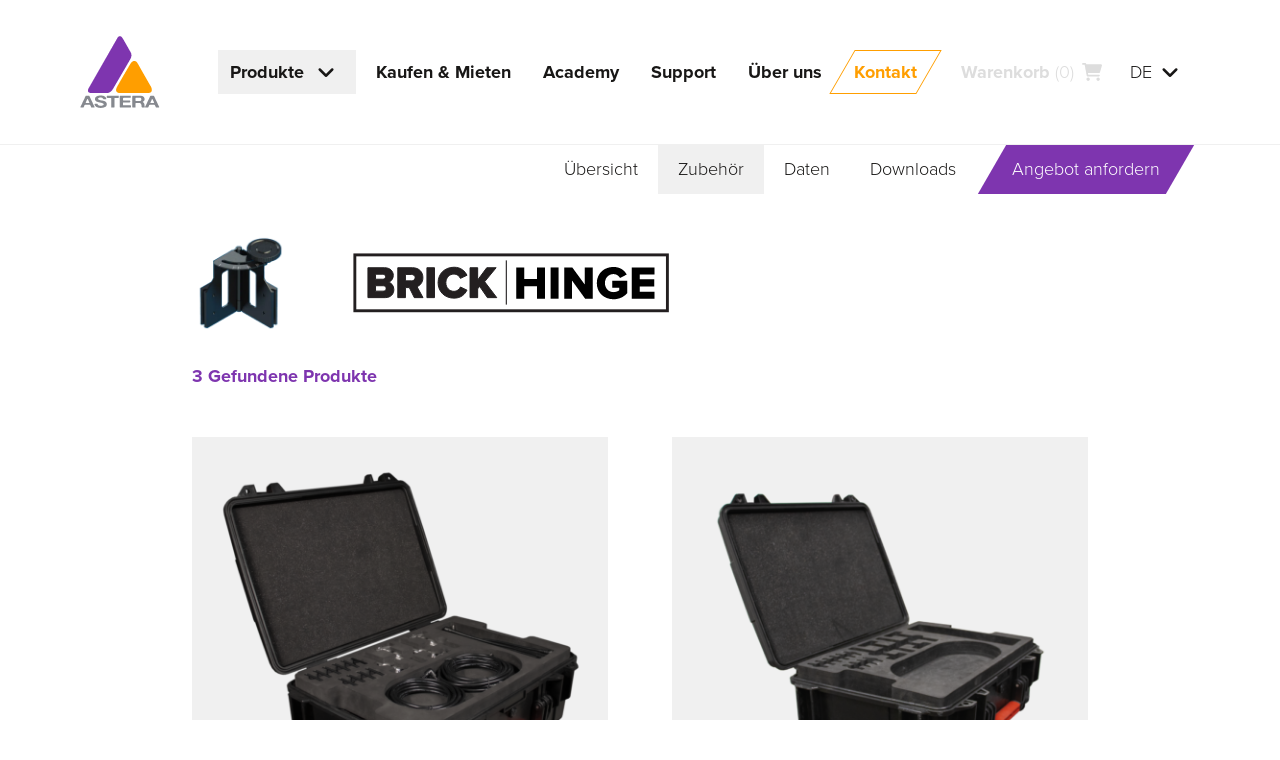

--- FILE ---
content_type: text/html; charset=UTF-8
request_url: https://astera-led.com/de/produkte/brickhinge/accessories/
body_size: 20558
content:
<!DOCTYPE html>
<html class="no-js no-t-1500 page-top page-up page-is-cart-empty has-subnav has-subnav--sub" lang="de" data-domain="https://astera-led.com">
  <head>
    <meta charset="utf-8">
    <meta name ="viewport" content="width=device-width, initial-scale=1.0" />
    <title>BrickHinge by Astera</title>
    <meta name='robots' content='index, follow' />
<link rel="canonical" href="https://astera-led.com/de/produkte/brickhinge/accessories/" />
<link rel="alternate" hreflang="en" href="https://astera-led.com/products/brickhinge/accessories/" />
<link rel="alternate" hreflang="de" href="https://astera-led.com/de/produkte/brickhinge/accessories/" />
<link rel="alternate" hreflang="es" href="https://astera-led.com/es/products/brickhinge/accessories/" />
<link rel="alternate" hreflang="fr" href="https://astera-led.com/fr/products/brickhinge/accessories/" />
<link rel="alternate" hreflang="ru" href="https://astera-led.com/ru/products/brickhinge/accessories/" />
<link rel="alternate" hreflang="zh" href="https://astera-led.com/zh/products/brickhinge/accessories/" />
<link rel="alternate" hreflang="x-default" href="https://astera-led.com/products/brickhinge/accessories/" />
<style id='wp-img-auto-sizes-contain-inline-css' type='text/css'>
img:is([sizes=auto i],[sizes^="auto," i]){contain-intrinsic-size:3000px 1500px}
/*# sourceURL=wp-img-auto-sizes-contain-inline-css */
</style>
<link rel='stylesheet' id='wpmf-gallery-popup-style-css' href='https://astera-led.com/wp-content/plugins/wp-media-folder/assets/css/display-gallery/magnific-popup.css?ver=6.1.9' type='text/css' media='all' />
<script type="text/javascript" src="https://astera-led.com/wp-includes/js/jquery/jquery.min.js?ver=3.7.1" id="jquery-core-js" defer></script>
          <meta property="og:image" content="https://media.astera-led.com/wp-content/uploads/astera-pb15-bhi-brickhinge.png" />
        <script>( function ( global, doc ) { "use strict"; var documentElement = doc.documentElement; var wdm = global.wdm = global.wdm || {}; var hash = location.href.split( "#" ); function addClass ( el, name ) { el.classList.add( name ); } function removeClass ( el, name ) { el.classList.remove( name ); } removeClass( documentElement, "no-js" ); addClass( documentElement, "js" ); function setStartTimeouts ( timeouts ) { timeouts.forEach( function ( timeout ) { setTimeout( function () { removeClass( documentElement, "no-t-" + timeout ); addClass( documentElement, "t-" + timeout ); }, timeout ); }); } function readTimeoutsFromHtml () { var timeouts = documentElement.className.match( /no-t-[\d]+/g ); return ( timeouts || [] ).map( function ( timeout ) { return parseInt( timeout.slice( 5 ), 10 ); }); } setStartTimeouts( readTimeoutsFromHtml() ); if ( hash[ 1 ] && history.replaceState ) { history.replaceState( null, document.title, hash[ 0 ] ); wdm.hash = hash[ 1 ]; }}) ( this, document );</script>
    <style>html{box-sizing:border-box;}*,*::before,*::after{box-sizing:inherit;}.r{display:flex;flex-wrap:wrap;margin-left:-2rem;margin-right:-2rem;}.r-no-pad{margin-left:0;margin-right:0;}.r-no-pad > .col,.r-no-pad > [class*="col-"]{padding-left:0;padding-right:0;}.r-ordered{flex-direction:row;}.r-reverse{flex-direction:row-reverse;}.b{width:100%;margin-left:auto;margin-right:auto;}.b-fluid{padding-left:4rem;padding-right:4rem;}.col,.col-1,.col-2,.col-3,.col-4,.col-5,.col-6,.col-7,.col-8,.col-9,.col-10,.col-11,.col-12{width:100%;padding-left:2rem;padding-right:2rem;}.col{flex:1 0 0;max-width:100%;}.col-1{flex:0 0 8.333%;max-width:8.333%;}.col-2{flex:0 0 16.666%;max-width:16.666%;}.col-3{flex:0 0 25%;max-width:25%;}.col-4{flex:0 0 33.333%;max-width:33.333%;}.col-5{flex:0 0 41.666%;max-width:41.666%;}.col-6{flex:0 0 50%;max-width:50%;}.col-7{flex:0 0 58.333%;max-width:58.333%;}.col-8{flex:0 0 66.666%;max-width:66.666%;}.col-9{flex:0 0 75%;max-width:75%;}.col-10{flex:0 0 83.333%;max-width:83.333%;}.col-11{flex:0 0 91.666%;max-width:91.666%;}.col-12{flex:0 0 100%;max-width:100%;}.off-1{margin-left:8.333%;}.off-2{margin-left:16.666%;}.off-3{margin-left:25%;}.off-4{margin-left:33.333%;}.off-5{margin-left:41.666%;}.off-6{margin-left:50%;}.off-7{margin-left:58.333%;}.off-8{margin-left:66.666%;}.off-9{margin-left:75%;}.off-10{margin-left:83.333%;}.off-11{margin-left:91.666%;}.start{justify-content:start;}.center{justify-content:center;}.end{justify-content:end;}.around{justify-content:space-around;}.between{justify-content:space-between;}.top{align-items:flex-start;}.middle{align-items:center;}.bottom{align-items:flex-end;}.stretch{align-items:stretch;}.first,.order-first{order:-1;}.last,.order-last{order:13;}.order-0{order:0;}.order-1{order:1;}.order-2{order:2;}.order-3{order:3;}.order-4{order:4;}.order-5{order:5;}.order-6{order:6;}.order-7{order:7;}.order-8{order:8;}.order-9{order:9;}.order-10{order:10;}.order-11{order:11;}.order-12{order:12;}.hide{display:none;}.show{display:block;}@media (min-width:33.75em){.r-ordered-md{flex-direction:row;}.r-reverse-md{flex-direction:row-reverse;}.b{max-width:80%;}.col-md,.col-md-1,.col-md-2,.col-md-3,.col-md-4,.col-md-5,.col-md-6,.col-md-7,.col-md-8,.col-md-9,.col-md-10,.col-md-11,.col-md-12{width:100%;padding-left:2rem;padding-right:2rem;}.col-md{flex:1 0 0;max-width:100%;}.col-md-1{flex:0 0 8.333%;max-width:8.333%;}.col-md-2{flex:0 0 16.666%;max-width:16.666%;}.col-md-3{flex:0 0 25%;max-width:25%;}.col-md-4{flex:0 0 33.333%;max-width:33.333%;}.col-md-5{flex:0 0 41.666%;max-width:41.666%;}.col-md-6{flex:0 0 50%;max-width:50%;}.col-md-7{flex:0 0 58.333%;max-width:58.333%;}.col-md-8{flex:0 0 66.666%;max-width:66.666%;}.col-md-9{flex:0 0 75%;max-width:75%;}.col-md-10{flex:0 0 83.333%;max-width:83.333%;}.col-md-11{flex:0 0 91.666%;max-width:91.666%;}.col-md-12{flex:0 0 100%;max-width:100%;}.off-md-0{margin-left:0;}.off-md-1{margin-left:8.333%;}.off-md-2{margin-left:16.666%;}.off-md-3{margin-left:25%;}.off-md-4{margin-left:33.333%;}.off-md-5{margin-left:41.666%;}.off-md-6{margin-left:50%;}.off-md-7{margin-left:58.333%;}.off-md-8{margin-left:66.666%;}.off-md-9{margin-left:75%;}.off-md-10{margin-left:83.333%;}.off-md-11{margin-left:91.666%;}.start-md{justify-content:start;}.center-md{justify-content:center;}.end-md{justify-content:end;}.around-md{justify-content:space-around;}.between-md{justify-content:space-between;}.top-md{align-items:flex-start;}.middle-md{align-items:center;}.bottom-md{align-items:flex-end;}.stretch-md{align-items:stretch;}.first-md,.order-md-first{order:-1;}.last-md,.order-md-last{order:13;}.order-md-0{order:0;}.order-md-1{order:1;}.order-md-2{order:2;}.order-md-3{order:3;}.order-md-4{order:4;}.order-md-5{order:5;}.order-md-6{order:6;}.order-md-7{order:7;}.order-md-8{order:8;}.order-md-9{order:9;}.order-md-10{order:10;}.order-md-11{order:11;}.order-md-12{order:12;}.hide-md{display:none;}.show-md{display:block;}}@media (min-width:60em){.r-ordered-lg{flex-direction:row;}.r-reverse-lg{flex-direction:row-reverse;}.b{max-width:90%;}.col-lg,.col-lg-1,.col-lg-2,.col-lg-3,.col-lg-4,.col-lg-5,.col-lg-6,.col-lg-7,.col-lg-8,.col-lg-9,.col-lg-10,.col-lg-11,.col-lg-12{width:100%;padding-left:2rem;padding-right:2rem;}.col-lg{flex:1 0 0;max-width:100%;}.col-lg-1{flex:0 0 8.333%;max-width:8.333%;}.col-lg-2{flex:0 0 16.666%;max-width:16.666%;}.col-lg-3{flex:0 0 25%;max-width:25%;}.col-lg-4{flex:0 0 33.333%;max-width:33.333%;}.col-lg-5{flex:0 0 41.666%;max-width:41.666%;}.col-lg-6{flex:0 0 50%;max-width:50%;}.col-lg-7{flex:0 0 58.333%;max-width:58.333%;}.col-lg-8{flex:0 0 66.666%;max-width:66.666%;}.col-lg-9{flex:0 0 75%;max-width:75%;}.col-lg-10{flex:0 0 83.333%;max-width:83.333%;}.col-lg-11{flex:0 0 91.666%;max-width:91.666%;}.col-lg-12{flex:0 0 100%;max-width:100%;}.off-lg-0{margin-left:0;}.off-lg-1{margin-left:8.333%;}.off-lg-2{margin-left:16.666%;}.off-lg-3{margin-left:25%;}.off-lg-4{margin-left:33.333%;}.off-lg-5{margin-left:41.666%;}.off-lg-6{margin-left:50%;}.off-lg-7{margin-left:58.333%;}.off-lg-8{margin-left:66.666%;}.off-lg-9{margin-left:75%;}.off-lg-10{margin-left:83.333%;}.off-lg-11{margin-left:91.666%;}.start-lg{justify-content:start;}.center-lg{justify-content:center;}.end-lg{justify-content:end;}.around-lg{justify-content:space-around;}.between-lg{justify-content:space-between;}.top-lg{align-items:flex-start;}.middle-lg{align-items:center;}.bottom-lg{align-items:flex-end;}.stretch-lg{align-items:stretch;}.first-lg,.order-lg-first{order:-1;}.last-lg,.order-lg-last{order:13;}.order-lg-0{order:0;}.order-lg-1{order:1;}.order-lg-2{order:2;}.order-lg-3{order:3;}.order-lg-4{order:4;}.order-lg-5{order:5;}.order-lg-6{order:6;}.order-lg-7{order:7;}.order-lg-8{order:8;}.order-lg-9{order:9;}.order-lg-10{order:10;}.order-lg-11{order:11;}.order-lg-12{order:12;}.hide-lg{display:none;}.show-lg{display:block;}}@media (min-width:85em){.r-ordered-xl{flex-direction:row;}.r-reverse-xl{flex-direction:row-reverse;}.b{max-width:90%;}.col-xl,.col-xl-1,.col-xl-2,.col-xl-3,.col-xl-4,.col-xl-5,.col-xl-6,.col-xl-7,.col-xl-8,.col-xl-9,.col-xl-10,.col-xl-11,.col-xl-12{width:100%;padding-left:2rem;padding-right:2rem;}.col-xl{flex:1 0 0;max-width:100%;}.col-xl-1{flex:0 0 8.333%;max-width:8.333%;}.col-xl-2{flex:0 0 16.666%;max-width:16.666%;}.col-xl-3{flex:0 0 25%;max-width:25%;}.col-xl-4{flex:0 0 33.333%;max-width:33.333%;}.col-xl-5{flex:0 0 41.666%;max-width:41.666%;}.col-xl-6{flex:0 0 50%;max-width:50%;}.col-xl-7{flex:0 0 58.333%;max-width:58.333%;}.col-xl-8{flex:0 0 66.666%;max-width:66.666%;}.col-xl-9{flex:0 0 75%;max-width:75%;}.col-xl-10{flex:0 0 83.333%;max-width:83.333%;}.col-xl-11{flex:0 0 91.666%;max-width:91.666%;}.col-xl-12{flex:0 0 100%;max-width:100%;}.off-xl-0{margin-left:0;}.off-xl-1{margin-left:8.333%;}.off-xl-2{margin-left:16.666%;}.off-xl-3{margin-left:25%;}.off-xl-4{margin-left:33.333%;}.off-xl-5{margin-left:41.666%;}.off-xl-6{margin-left:50%;}.off-xl-7{margin-left:58.333%;}.off-xl-8{margin-left:66.666%;}.off-xl-9{margin-left:75%;}.off-xl-10{margin-left:83.333%;}.off-xl-11{margin-left:91.666%;}.start-xl{justify-content:start;}.center-xl{justify-content:center;}.end-xl{justify-content:end;}.around-xl{justify-content:space-around;}.between-xl{justify-content:space-between;}.top-xl{align-items:flex-start;}.middle-xl{align-items:center;}.bottom-xl{align-items:flex-end;}.stretch-xl{align-items:stretch;}.first-xl,.order-xl-first{order:-1;}.last-xl,.order-xl-last{order:13;}.order-xl-0{order:0;}.order-xl-1{order:1;}.order-xl-2{order:2;}.order-xl-3{order:3;}.order-xl-4{order:4;}.order-xl-5{order:5;}.order-xl-6{order:6;}.order-xl-7{order:7;}.order-xl-8{order:8;}.order-xl-9{order:9;}.order-xl-10{order:10;}.order-xl-11{order:11;}.order-xl-12{order:12;}.hide-xl{display:none;}.show-xl{display:block;}}@media (min-width:120em){.b{max-width:112rem;}}@font-face{font-family:swiper-icons;src:url('data:application/font-woff;charset=utf-8;base64, [base64]//wADZ2x5ZgAAAywAAADMAAAD2MHtryVoZWFkAAABbAAAADAAAAA2E2+eoWhoZWEAAAGcAAAAHwAAACQC9gDzaG10eAAAAigAAAAZAAAArgJkABFsb2NhAAAC0AAAAFoAAABaFQAUGG1heHAAAAG8AAAAHwAAACAAcABAbmFtZQAAA/gAAAE5AAACXvFdBwlwb3N0AAAFNAAAAGIAAACE5s74hXjaY2BkYGAAYpf5Hu/j+W2+MnAzMYDAzaX6QjD6/4//Bxj5GA8AuRwMYGkAPywL13jaY2BkYGA88P8Agx4j+/8fQDYfA1AEBWgDAIB2BOoAeNpjYGRgYNBh4GdgYgABEMnIABJzYNADCQAACWgAsQB42mNgYfzCOIGBlYGB0YcxjYGBwR1Kf2WQZGhhYGBiYGVmgAFGBiQQkOaawtDAoMBQxXjg/wEGPcYDDA4wNUA2CCgwsAAAO4EL6gAAeNpj2M0gyAACqxgGNWBkZ2D4/wMA+xkDdgAAAHjaY2BgYGaAYBkGRgYQiAHyGMF8FgYHIM3DwMHABGQrMOgyWDLEM1T9/w8UBfEMgLzE////P/5//f/V/xv+r4eaAAeMbAxwIUYmIMHEgKYAYjUcsDAwsLKxc3BycfPw8jEQA/[base64]/uznmfPFBNODM2K7MTQ45YEAZqGP81AmGGcF3iPqOop0r1SPTaTbVkfUe4HXj97wYE+yNwWYxwWu4v1ugWHgo3S1XdZEVqWM7ET0cfnLGxWfkgR42o2PvWrDMBSFj/IHLaF0zKjRgdiVMwScNRAoWUoH78Y2icB/yIY09An6AH2Bdu/UB+yxopYshQiEvnvu0dURgDt8QeC8PDw7Fpji3fEA4z/PEJ6YOB5hKh4dj3EvXhxPqH/SKUY3rJ7srZ4FZnh1PMAtPhwP6fl2PMJMPDgeQ4rY8YT6Gzao0eAEA409DuggmTnFnOcSCiEiLMgxCiTI6Cq5DZUd3Qmp10vO0LaLTd2cjN4fOumlc7lUYbSQcZFkutRG7g6JKZKy0RmdLY680CDnEJ+UMkpFFe1RN7nxdVpXrC4aTtnaurOnYercZg2YVmLN/d/gczfEimrE/fs/bOuq29Zmn8tloORaXgZgGa78yO9/cnXm2BpaGvq25Dv9S4E9+5SIc9PqupJKhYFSSl47+Qcr1mYNAAAAeNptw0cKwkAAAMDZJA8Q7OUJvkLsPfZ6zFVERPy8qHh2YER+3i/BP83vIBLLySsoKimrqKqpa2hp6+jq6RsYGhmbmJqZSy0sraxtbO3sHRydnEMU4uR6yx7JJXveP7WrDycAAAAAAAH//wACeNpjYGRgYOABYhkgZgJCZgZNBkYGLQZtIJsFLMYAAAw3ALgAeNolizEKgDAQBCchRbC2sFER0YD6qVQiBCv/H9ezGI6Z5XBAw8CBK/m5iQQVauVbXLnOrMZv2oLdKFa8Pjuru2hJzGabmOSLzNMzvutpB3N42mNgZGBg4GKQYzBhYMxJLMlj4GBgAYow/P/PAJJhLM6sSoWKfWCAAwDAjgbRAAB42mNgYGBkAIIbCZo5IPrmUn0hGA0AO8EFTQAA');font-weight:400;font-style:normal}:root{--swiper-theme-color:#007aff}.swiper{margin-left:auto;margin-right:auto;position:relative;overflow:hidden;list-style:none;padding:0;z-index:1}.swiper-vertical>.swiper-wrapper{flex-direction:column}.swiper-wrapper{position:relative;width:100%;height:100%;z-index:1;display:flex;transition-property:transform;box-sizing:content-box}.swiper-android .swiper-slide,.swiper-wrapper{transform:translate3d(0px,0,0)}.swiper-pointer-events{touch-action:pan-y}.swiper-pointer-events.swiper-vertical{touch-action:pan-x}.swiper-slide{flex-shrink:0;width:100%;height:100%;position:relative;transition-property:transform}.swiper-slide-invisible-blank{visibility:hidden}.swiper-autoheight,.swiper-autoheight .swiper-slide{height:auto}.swiper-autoheight .swiper-wrapper{align-items:flex-start;transition-property:transform,height}.swiper-backface-hidden .swiper-slide{transform:translateZ(0);-webkit-backface-visibility:hidden;backface-visibility:hidden}.swiper-3d,.swiper-3d.swiper-css-mode .swiper-wrapper{perspective:1200px}.swiper-3d .swiper-cube-shadow,.swiper-3d .swiper-slide,.swiper-3d .swiper-slide-shadow,.swiper-3d .swiper-slide-shadow-bottom,.swiper-3d .swiper-slide-shadow-left,.swiper-3d .swiper-slide-shadow-right,.swiper-3d .swiper-slide-shadow-top,.swiper-3d .swiper-wrapper{transform-style:preserve-3d}.swiper-3d .swiper-slide-shadow,.swiper-3d .swiper-slide-shadow-bottom,.swiper-3d .swiper-slide-shadow-left,.swiper-3d .swiper-slide-shadow-right,.swiper-3d .swiper-slide-shadow-top{position:absolute;left:0;top:0;width:100%;height:100%;pointer-events:none;z-index:10}.swiper-3d .swiper-slide-shadow{background:rgba(0,0,0,.15)}.swiper-3d .swiper-slide-shadow-left{background-image:linear-gradient(to left,rgba(0,0,0,.5),rgba(0,0,0,0))}.swiper-3d .swiper-slide-shadow-right{background-image:linear-gradient(to right,rgba(0,0,0,.5),rgba(0,0,0,0))}.swiper-3d .swiper-slide-shadow-top{background-image:linear-gradient(to top,rgba(0,0,0,.5),rgba(0,0,0,0))}.swiper-3d .swiper-slide-shadow-bottom{background-image:linear-gradient(to bottom,rgba(0,0,0,.5),rgba(0,0,0,0))}.swiper-css-mode>.swiper-wrapper{overflow:auto;scrollbar-width:none;-ms-overflow-style:none}.swiper-css-mode>.swiper-wrapper::-webkit-scrollbar{display:none}.swiper-css-mode>.swiper-wrapper>.swiper-slide{scroll-snap-align:start start}.swiper-horizontal.swiper-css-mode>.swiper-wrapper{scroll-snap-type:x mandatory}.swiper-vertical.swiper-css-mode>.swiper-wrapper{scroll-snap-type:y mandatory}.swiper-centered>.swiper-wrapper::before{content:'';flex-shrink:0;order:9999}.swiper-centered.swiper-horizontal>.swiper-wrapper>.swiper-slide:first-child{margin-inline-start:var(--swiper-centered-offset-before)}.swiper-centered.swiper-horizontal>.swiper-wrapper::before{height:100%;min-height:1px;width:var(--swiper-centered-offset-after)}.swiper-centered.swiper-vertical>.swiper-wrapper>.swiper-slide:first-child{margin-block-start:var(--swiper-centered-offset-before)}.swiper-centered.swiper-vertical>.swiper-wrapper::before{width:100%;min-width:1px;height:var(--swiper-centered-offset-after)}.swiper-centered>.swiper-wrapper>.swiper-slide{scroll-snap-align:center center}:root{--col-main-1:#7e35af;--col-main-2:#ff9e00;--col-text:#181716;--col-text-grey :#40403f;--col-grey-mid:#86898f;--col-grey-mid-light:#bbb;--col-grey-light:#f0f0f0;--col-grey-light-strong :#ddd;--col-do:#1fd463;--col-dont:#ff765a;--duration:.4s;--duration-fast :.15s;--ease:cubic-bezier(0,.7,.3,1);}*,*::before,*::after{box-sizing:border-box;}::-moz-selection{background-color:var(--col-text);color:#fff;}::selection{background-color:var(--col-text);color:#fff;}html,body,b,blockquote,button,cite,div,em,footer,form,h1,h2,h3,h4,h5,h6,header,iframe,img,input,label,li,nav,p,select,span,strong,svg,table,thead,tbody,tr,th,td,textarea,time,ol,ul{margin:0;padding:0;border:0 none;font:inherit;vertical-align:baseline;color:inherit;fill:inherit;stroke:inherit;}a:active,a:focus,a:hover,button:active,button:focus,button:hover,input:active,input:focus,input:hover,textarea:active,textarea:focus,textarea:hover,summary{outline:0 none;}html,body{background-color:#fff;overflow-x:hidden;}html{font:normal normal 300 100%/1.4 "proxima-nova",sans-serif;color:var(--col-text);fill:var(--col-text);stroke:none;stroke-width:2px;}[lang="ru"]{font-family:sans-serif;}body{overflow-x:hidden;font-size:1.125rem;}@media (min-width:33.75em){body{font-size:1.25rem;} }a{color:inherit;text-decoration:none;}button::-moz-focus-inner,input::-moz-focus-inner{border:0;padding:0;}button{width:100%;overflow:visible;text-transform:none;background:none;-webkit-appearance:button;cursor:pointer;}button[disabled]{cursor:default;pointer-events:none;}img,video{display:block;width:100%;max-width:100%;height:auto;}img[src=""]{opacity:0;}input,textarea{background:none;}input::placeholder, textarea::placeholder{opacity:1;}input{width:100%;line-height:inherit;}label{display:block;}select{width:100%;text-transform:none;}input[type="range"]{width:100%;-webkit-appearance:none;appearance:none;background:none;cursor:pointer;}input[disabled]{pointer-events:none;}b, strong{font-weight:700;}table{border-collapse:collapse;border-spacing:0;}textarea{min-width:100%;max-width:100%;overflow:auto;resize:vertical;}ul,ol{list-style:none;}.btn,.btn--fill::after,.btn--stroke::after,.hdr,.logo,.navicon__i,.navicon__i::before,.navicon__i::after,.menu,.menu__a,.menu-dropbtn::after,.menu-dropbtn__handle .i,.mega__menu,.prodstile::before,.prodstile::after,.prodstile__img,.prodstile__title,.langs__handle .i,.langs__list,.subnav__menu,.lazy-media,.gallery__ctrl,.gallery__slide,.toggle-slider__slide,.toggle-slider__caret,.media-slider__c,.fade-slide,.hero-start__slide,.hero-start__ctrl,.hero-start__slider--copy,.checkbox__box::before,.checkbox__icon,.img-link,.modal,.video-pic__btn,.expand__i,.navfilters,.product__pic img,.table__title,.table__header-a{transition:opacity var(--duration) var(--ease), transform var(--duration) var(--ease), visibility 0s ease var(--duration);}.ui-group{gap:1rem;}.i{width:1.25rem;height:1.25rem;stroke-width:inherit;stroke-linecap:round;flex:0 0 auto;}.i--medium{width:2rem;height:2rem;}.i--large{width:3rem;height:3rem;}.i--xl{width:6rem;height:6rem;}.i--start{margin-right:.5rem;}.ui{padding:.75rem 1.25rem;}.ui--square{padding:.75rem;}.ui--large{padding:1.5rem 2.25rem;}.ui--seamless{padding-left:0;padding-right:0;}.ui--auto{width:auto;}.ui--auto-grow{width:auto;flex:1 0 auto;}.btn--fill,.btn--ghost{position:relative;z-index:0;}.btn--fill::before,.btn--fill::after,.btn--ghost::before,.btn--ghost::after{content:"";position:absolute;top:0;left:0;right:0;bottom:0;z-index:-1;}.btn--fill::before{transition:background-color var(--duration) var(--ease);}.btn--fill::after,.btn--stroke::after{background-color:rgba(255,255,255,.1);transform:scale(.8);opacity:0;}a.btn--fill:hover::after,a.btn--fill:focus::after,button.btn--fill:hover::after,button.btn--fill:focus::after,a.btn--stroke:hover::after,a.btn--stroke:focus::after,button.btn--stroke:hover::after,button.btn--stroke:focus::after{transform:scale(1);opacity:1;}.btn--dark{color:#fff;fill:#fff;}.btn--ghost::before{border:1px solid;}.btn--stroke.btn--main-1{color:var(--col-main-1);fill:var(--col-main-1);}.btn--stroke.btn--main-2{color:var(--col-main-2);fill:var(--col-main-2);}.btn--stroke.btn--text{color:var(--col-text);fill:var(--col-text);}.btn--stroke.btn--grey-light{color:var(--col-grey-light);fill:var(--col-grey-light);}.btn--stroke.btn--grey-light-strong{color:var(--col-grey-light-strong);fill:var(--col-grey-light-strong);}.btn--stroke.btn--grey-mid{color:var(--col-grey-mid);fill:var(--col-grey-mid);}.btn--stroke.btn--white{color:#fff;fill:#fff;}.btn--stroke.btn--dark:hover,.btn--stroke.btn--dark:focus{color:#fff;fill:#fff;}.btn--light{color:var(--col-text);fill:var(--col-text);}.btn--fill.btn--main-1::before{background-color:var(--col-main-1);}.btn--fill.btn--main-2::before{background-color:var(--col-main-2);}.btn--fill.btn--text::before{background-color:var(--col-text);}.btn--fill.btn--grey-light::before{background-color:var(--col-grey-light);}.btn--fill.btn--grey-mid::before{background-color:var(--col-grey-mid);}.btn--fill.btn--white::before{background-color:#fff;}.btn--fill[disabled]::before{background-color:var(--col-grey-light-strong);}.btn--stroke.btn--main-1::after{background-color:var(--col-main-1);}.btn--stroke.btn--main-2::after{background-color:var(--col-main-2);}.btn--stroke.btn--text::after{background-color:var(--col-text);}.btn--stroke.btn--grey-light::after{background-color:var(--col-grey-light);}.btn--stroke.btn--grey-mid::after{background-color:var(--col-grey-mid);}.btn--stroke.btn--white::after{background-color:#fff;}.btn--ghost.btn--main-1::before{border-color:var(--col-main-1);}.btn--ghost.btn--main-2::before{border-color:var(--col-main-2);}.btn--ghost.btn--text::before{border-color:var(--col-text);}.btn--ghost.btn--grey-light::before{border-color:var(--col-grey-light);}.btn--ghost.btn--grey-mid::before{border-color:var(--col-grey-mid);}.btn--ghost.btn--white::before{border-color:#fff;}.btn--a{fill:var(--col-text);stroke:var(--col-text);}.btn--a.btn--dark{fill:#fff;stroke:#fff;}.btn--skew::before{transform:skewX(-30deg);}.btn--skew::after{transform:skewX(-30deg) scale(.8);}a.btn--skew:hover::after,a.btn--skew:focus::after,button.btn--skew:hover::after,button.btn--skew:focus::after{transform:skewX(-30deg);}.btn--meta{opacity:.5;}.btn--meta:hover,.btn--meta:focus{opacity:1;}.btn__label{font-weight:700;line-height:1;}.i + .btn__label,.btn__label + .i{margin-left:.5rem;}@media (max-width:59.95em){.btn--icon-mobile .btn__label{display:none;}.btn--icon-mobile .btn__label + .i{margin-left:0;}}.skewed,.skewed--rev .skewed__c{transform:skewX(-30deg);overflow:hidden;}.skewed--rev,.skewed__c{transform:skewX(30deg);}.skewed--top,.skewed--top .skewed__c{transform-origin:top;}.skewed--bottom,.skewed--bottom .skewed__c{transform-origin:bottom;}.credits{position:relative;}.credits__short{position:absolute;right:.5rem;bottom:.5rem;font-size:0.75rem;font-family:sans-serif;color:#fff;opacity:.8;}.credits--top .credits__short{bottom:auto;top:.5rem;}.credits__btn{width:auto;text-transform:uppercase;}.credits__full{position:absolute;right:.5rem;bottom:.5rem;z-index:1;width:calc(100% - 1rem);max-height:calc(100% - 1rem);overflow-y:auto;padding:1rem 3rem 1rem 1rem;background-color:var(--col-grey-light);color:var(--col-text);font-size:1rem;text-align:left;}.credits--top .credits__full{bottom:auto;top:.5rem;}.credits--hidden .credits__full{display:none;}.credits__close{position:absolute;right:0;top:0.3125rem;}@media (max-width:59.95em){.credits__short{font-size:.625rem;}.hero-2 .credits__short{bottom:auto;top:.5rem;}}.h-img{min-width:8rem;max-width:30rem;}.h-img--compact{max-width:10rem;}.back-img{position:relative;z-index:0;}.back-img::before,.back-img::after{position:absolute;top:0;left:0;bottom:0;right:0;z-index:-1;transform:skewX(-30deg);}.back-img::before,.back-img--2::after{content:"";}.back-img--center::before{top:25%;left:25%;bottom:25%;right:25%;}.back-img--wide::before{top:37%;left:15%;bottom:37%;right:15%;}.back-img--main-1::before,.back-img--main-1::before{background-color:var(--col-main-1);}.back-img--main-2::before,.back-img--main-2::before{background-color:var(--col-main-2);}.back-img--text::before,.back-img--text::before{background-color:var(--col-text);}.back-img--grey-light::before,.back-img--grey-light::before{background-color:var(--col-grey-light);}.back-img--white::before,.back-img--white::before{background-color:#fff;}.columns--1 .img--25,.columns--1 .img--33,.columns--1 .img--50,.columns--1 .img--75{min-width:50vw;}.img--25{width:25%;}.img--33{width:33.33%;}.img--50{width:50%;}.img--75{width:75%;}.img-frame{padding:1rem;}.img--fit{position:absolute;top:0;left:0;z-index:-1;width:100%;height:100%;object-fit:cover;}@media (min-width:33.75em){.h-img--compact{max-width:12rem;}}@media (min-width:60em){.columns--1 .img--25,.columns--1 .img--33,.columns--1 .img--50,.columns--1 .img--75{min-width:0;}.img-frame{padding:2rem;}.img-frame--png{padding-top:0;}}@media (min-width:85em){.h-img--compact{max-width:15rem;}}.fill--main-1,.fill--main-2,.fill--text{color:#fff;stroke:#fff;}.fill--main-1{background-color:var(--col-main-1);}.fill--main-2{background-color:var(--col-main-2);}.fill--text{background-color:#111;}.fill--grey-light{background-color:var(--col-grey-light);}.fill--white{background-color:#fff;}.t--main-1{color:var(--col-main-1);stroke:var(--col-main-1);}.t--main-2{color:var(--col-main-2);stroke:var(--col-main-2);}.t--text{color:var(--col-text );stroke:var(--col-text );}.t--grey-mid{color:var(--col-grey-mid);stroke:var(--col-grey-mid);}.t--grey-mid-light{color:var(--col-grey-mid-light);stroke:var(--col-grey-mid-light);}.t--grey-light{color:var(--col-grey-light);stroke:var(--col-grey-light);}.t--grey-light-strong{color:var(--col-grey-light-strong);stroke:var(--col-grey-light-strong);}.t--white{color:#fff;stroke:#fff;}.solid--main-1{fill:var(--col-main-1);}.solid--main-2{fill:var(--col-main-2);}.solid--text{fill:var(--col-text );}.solid--grey-light{fill:var(--col-grey-light);}.solid--white{fill:#fff;}.ar{position:relative;width:100%;height:0;}.ar--square{padding-bottom:100%;}.ar--16-9{padding-bottom:56.25%;}.ar__c{position:absolute;top:0;left:0;width:100%;height:100%;overflow:hidden;}.media-fit-height{width:auto;max-width:none;height:100%;}.media-fit-height--max-w{max-width:100%;}.media-fit-full{position:absolute;left:0;top:0;z-index:-1;width:100%;height:100%;object-fit:cover;}.lazy-media{opacity:1;transition-duration:.8s;}.lazy-media--loading{opacity:0;transition-duration:0s;}.media-link{width:100%;}.center > .media-link{display:flex;justify-content:center;}.hidden{clip:rect(0 0 0 0);-webkit-clip-path:inset(50%);clip-path:inset(50%);height:1px;overflow:hidden;position:absolute;white-space:nowrap;width:1px;}.flx{display:flex;}.flx-dc{flex-direction:column;}.flx-dr{flex-direction:row;}.flx-ww{flex-wrap:wrap;}.flx-jc{justify-content:center;}.flx-js{justify-content:flex-start;}.flx-je{justify-content:flex-end;}.flx-ac{align-items:center;}.flx-as{align-items:flex-start;}.flx-ae{align-items:flex-end;}.flx-0{flex:0;}.flx-1{flex:1;}.flx-1-0-0{flex:1 0 0;}.gap-s{gap:.5rem;}.gap-m{gap:1rem;}.gap-l{gap:1.5rem;}.gap-line{gap:1px;}@media (min-width:33.75em){.flx-md{display:flex;} .flx-md-dc{flex-direction:column;} .flx-md-dr{flex-direction:row;} .flx-md-ww{flex-wrap:wrap;} .flx-md-jc{justify-content:center;} .flx-md-js{justify-content:flex-start;} .flx-md-je{justify-content:flex-end;} .flx-md-nw{flex-wrap:nowrap;} .flx-md-1{flex:1;} .flx-md-0{flex:0;} .gap-md-0{gap:0;} .gap-md-s{gap:.5rem;} .gap-md-m{gap:1rem;} .gap-md-l{gap:1.5rem;} }@media (min-width:60em){.flx-lg{display:flex;} .flx-lg-dc{flex-direction:column;} .flx-lg-dr{flex-direction:row;} .flx-lg-ww{flex-wrap:wrap;} .flx-lg-jc{justify-content:center;} .flx-lg-js{justify-content:flex-start;} .flx-lg-je{justify-content:flex-end;} .flx-lg-nw{flex-wrap:nowrap;} .flx-lg-1{flex:1;} .flx-lg-0{flex:0;} .gap-lg-0{gap:0;} .gap-lg-s{gap:.5rem;} .gap-lg-m{gap:1rem;} .gap-lg-l{gap:1.5rem;} }@media (min-width:85em){.flx-xl{display:flex;} .flx-xl-dc{flex-direction:column;} .flx-xl-dr{flex-direction:row;} .flx-xl-ww{flex-wrap:wrap;} .flx-xl-jc{justify-content:center;} .flx-xl-js{justify-content:flex-start;} .flx-xl-je{justify-content:flex-end;} .flx-xl-nw{flex-wrap:nowrap;} .flx-xl-1{flex:1;} .flx-xl-0{flex:0;} .gap-xl-0{gap:0;} .gap-xl-s{gap:.5rem;} .gap-xl-m{gap:1rem;} .gap-xl-l{gap:1.5rem;} }.bleed,.bleed-left{margin-left:-2rem;}.bleed,.bleed-right{margin-right:-2rem;}@media (min-width:33.75em){.bleed-md,.bleed-left-md{margin-left:calc(-2rem - 10vw);}.bleed-md,.bleed-right-md{margin-right:calc(-2rem - 10vw);}.no-bleed-md,.no-bleed-left-md{margin-left:0;}.no-bleed-md,.no-bleed-right-md{margin-right:0;}}@media (min-width:60em){.bleed-lg,.bleed-left-lg{margin-left:calc(-2rem - 5vw);}.bleed-lg,.bleed-right-lg{margin-right:calc(-2rem - 5vw);}.no-bleed-lg,.no-bleed-left-lg{margin-left:0;}.no-bleed-lg,.no-bleed-right-lg{margin-right:0;}}@media (min-width:120em){.bleed-max,.bleed-left-max{margin-left:calc((112rem - 100vw) / 2 - 2rem);}.bleed-max,.bleed-right-max{margin-right:calc((112rem - 100vw) / 2 - 2rem);}}.more-toggle--closed .more-toggle__c{display:none;}.more-toggle--closed .more-toggle__on-open,.more-toggle--open .more-toggle__on-closed{display:none;}.expand__btn{text-align:left;}.expand--collapsed .expand__i{transform:rotate(-90deg);}.expand__c{margin-top:.5rem;}.expand__more--collapsed .expand__on-more-open,.expand__more:not(.expand__more--collapsed) .expand__on-more-closed{display:none;}.h1,.h2,.h3,.h4,.h5{line-height:1;}.h1,.h2{font-weight:800;text-transform:uppercase;}.h1.h--standalone,.h2.h--standalone{margin-bottom:1.5rem;} .h3,.h4,.h5{font-weight:700;}.h1{font-size:2.25rem;}.h2{font-size:2.25rem;}.h3{font-size:1.5rem;}.h4{font-size:1.25rem;}.h6{font-size:1rem;text-transform:uppercase;}.h--standalone{text-align:center;}@media (min-width:60em){.h1{font-size:4rem;}.h2{font-size:4rem;}.h3{font-size:2.25rem;}.h4{font-size:1.75rem;}}.text--center{text-align:center;}.text li > a,.text p > a,.text p > span > a{color:var(--col-main-1);text-decoration:underline;}.text li > a:focus,.text li > a:hover,.text p > a:focus,.text p > a:hover,.text p > span > a:focus,.text p > span > a:hover{color:var(--col-text);}.is-on-color .text p > a,.is-on-color .text p > span > a{color:inherit;}.text .h1 > a,.text .h1 > a:hover,.text .h1 > a:focus,.text .h2 > a,.text .h2 > a:hover,.text .h2 > a:focus,.text .h3 > a,.text .h3 > a:hover,.text .h3 > a:focus,.text .h4 > a,.text .h4 > a:hover,.text .h4 > a:focus,.text .h5 > a,.text .h5 > a:hover,.text .h5 > a:focus,.text .h6 > a,.text .h6 > a:hover,.text .h6 > a:focus{color:inherit;text-decoration:none;}.text ul ul,.text ul ol,.text ol ul,.text ol ol{margin-top:.5rem;}.text ol{counter-reset:markdown-list;}.text ol > li{counter-increment:markdown-list;}.text li{position:relative;padding-left:2rem;}.text li::before{position:absolute;left:0;top:0;color:var(--col-main-2);font-weight:700;}.text ol > li::before{content:counter(markdown-list) ".";}.text ul > li::before{content:"–";}.text li + li{margin-top:.5em;}.text > * + *,.text > .h3 + *,.text > .h4 + *,.text > * + p,.text > .tags + *,.text > * + .tags{margin-top:1rem;}.text > * + .h3,.text > * + .h4,.text > * + .ui-group,.text > .ui-group + *,.text > * + .text > .ui-group:first-child,.text > .h-img + *,.text > .h1 + *,.text > * + .h1,.text > .h2 + *,.text > * + .h2,.text > * + .column-slider,.text > .column-slider + *,.text > .features + *,.text > * + .features{margin-top:2rem;}.text > * + .ui-group--links,.text > .ui-group--links + *,.text > * + .text > .ui-group--links:first-child{margin-top:1rem;}.text > .h6 + .h3,.text > .h6 + .h4,.text > .h6 + .h5,.text > .h5 + .h3,.text > .h5 + .h4,.text > .h4 + .h3{margin-top:.5rem;}.text > .responsive-alternate:first-child + .responsive-alternate{margin-top:0;}@media (min-width:60em){.text > * + .h3,.text > * + .h4,.text > * + .ui-group,.text > .ui-group + *,.text > * + .text > .ui-group:first-child, .text > .h-img + *,.text > .h1 + *,.text > * + .h1,.text > .h2 + *,.text > * + .h2,.text > * + .column-slider,.text > .column-slider + *,.text > .features + *,.text > * + .features{margin-top:3rem;}.text > * + .ui-group--links,.text > .ui-group--links + *,.text > * + .text > .ui-group--links:first-child{margin-top:1rem;}.text > .h6 + .h3,.text > .h6 + .h4,.text > .h6 + .h5,.text > .h5 + .h3,.text > .h5 + .h4,.text > .h4 + .h3{margin-top:.5rem;}}.s{position:relative;z-index:0;padding-top:3rem;padding-bottom:3rem;}.s--sp-xs{padding-top:2rem;padding-bottom:2rem;}.s--sp-lg{padding-top:4rem;padding-bottom:4rem;}.s--before-sp-xs{padding-bottom:2rem;}.s--before-sp-md{padding-bottom:3rem;}.s--before-sp-lg{padding-bottom:4rem;}.s--last{padding-bottom:6rem;}.s--grey{background-color:var(--col-grey-light);}.s--first{padding-top:5rem;}.has-subnav .s--first{padding-top:7.75rem }.is-preview .s--first{position:relative;padding-top:3rem;}.c{padding-top:1rem;padding-bottom:1rem;}.c--large{padding-top:2rem;padding-bottom:2rem;}@media (min-width:60em){.s{padding-top:6rem;padding-bottom:6rem;}.s--sp-xs{padding-top:3rem;padding-bottom:3rem;}.s--sp-lg{padding-top:8rem;padding-bottom:8rem;}.s--before-sp-xs{padding-bottom:3rem;}.s--before-sp-md{padding-bottom:6rem;}.s--before-sp-lg{padding-bottom:8rem;}.has-subnav .s--first{padding-top:12rem;}.has-subnav--sub .s--first{padding-top:8rem;}.is-preview .s--first{padding-top:6rem;}.c{padding-top:2rem;padding-bottom:2rem;}.c--large{padding-top:3rem;padding-bottom:3rem;}.columns > .c,.columns__r>.c{padding-top:0;}.columns + .columns{padding-top:2rem;}}@media (min-width:70em){.s--first{padding-top:9rem;}.s--last{padding-bottom:10rem;}.has-subnav .s--first{padding-top:15rem;}.has-subnav--sub .s--first{padding-top:12.75rem;}.is-preview .s--first{padding-top:6rem;}}@media (min-width:120em){.s{padding-top:7rem;padding-bottom:7rem;}.s--sp-xs{padding-top:4rem;padding-bottom:4rem;}.s--sp-lg{padding-top:10rem;padding-bottom:10rem;}.s--before-sp-xs{padding-bottom:4rem;}.s--before-sp-md{padding-bottom:7rem;}.s--before-sp-lg{padding-bottom:10rem;}.s--no-bg + .s--no-bg,.s--bg + .s--bg{padding-top:3rem;}.s--first{padding-top:12rem;}.s--first:has([data-prods-main]){padding-top:10rem;}.is-preview .s--first{padding-top:7rem;}.s--last{padding-bottom:10rem;}}.s--no-pad-bottom{padding-bottom:0;}.page-id-481 .s[data-layouts*="hero-split"] + .s{padding-top:0;}.s[data-layouts$="columns"] .columns:last-child .columns__r > .c{padding-bottom:0;}.b[data-layouts="heading"] > .c:first-child{padding-top:0;}.s[data-layouts="hero-media"] + .s--no-bg[data-layouts^="media-slider"]{padding-top:0;}@media (max-width:59.95em){.s[data-layouts^="hero-full-media"]:not(.s--first){padding-top:0;}}@media (min-width:60em){.s--no-bg + .s--grey.s--starts-with-full-media,.s--grey + .s--no-bg.s--starts-with-full-media{padding-top:0;}.s--no-bg.s--before-bg.s--ends-with-full-media,.s--grey.s--before-no-bg.s--ends-with-full-media{padding-bottom:0;}}.prodstile{position:relative;z-index:0;aspect-ratio:3/1;background-color:#fff;border-radius:.25rem;}.prodstile:has(img)::before,.prodstile:has(img)::after{content:"";position:absolute;top:0;left:0;z-index:1;width:100%;height:100%;background-color:var(--col-main-1);}.prodstile::before{opacity:.15;}.prodstile::after{opacity:0;transform:scale(.8);}.prodstile__img{position:absolute;top:0;left:0;z-index:-1;width:100%;height:100%;object-fit:cover;will-change:transform;}.prodstile__title{position:relative;z-index:2;font-size:1.75rem;font-weight:700;text-align:center;will-change:transform;}img ~ .prodstile__title{color:#fff;text-shadow:0 0 2rem var(--col-text), 0 0 4rem var(--col-text);}@media (min-width:70em){.prodstile{aspect-ratio:auto;min-height:100%;overflow:hidden;}button.prodstile:hover .prodstile__img,button.prodstile:focus .prodstile__img,a.prodstile:hover .prodstile__img,a.prodstile:focus .prodstile__img{transform:scale(1.05);}button.prodstile:hover .prodstile__title,button.prodstile:focus .prodstile__title,a.prodstile:hover .prodstile__title,a.prodstile:focus .prodstile__title{transform:scale(.95);}.prodstile__title{font-size:1.75rem;}}@media (min-width:105em){.prodstile__title{font-size:2.25rem;}}.hdr{position:fixed;left:0;top:0;right:0;z-index:2;}.page-scrolled .hdr{background-color:#fff;box-shadow:0 1px 0 0 rgba(0,0,0,.08);}.page-scrolled-more.page-down .hdr.hdr{transform:translateY(-100%);box-shadow:none;}.has-subnav.page-scrolled-more.page-down .hdr.hdr{transform:translateY(calc(-100% + 3rem));box-shadow:0 1px 0 0 rgba(0,0,0,.08);}.nav{flex-grow:1;height:5rem;transition:all var(--duration) var(--ease);}.nav-block{padding-left:2rem;padding-right:2rem;}.logo{width:3.5rem;}.navicon{width:3rem;height:3rem;padding:.5rem;}.navicon__i,.navicon__i::before,.navicon__i::after{height:.25rem;border-radius:.125rem;background-color:var(--col-main-1);}.navicon__i{position:relative;width:100%;}.navicon__i::before,.navicon__i::after{content:"";position:absolute;left:0;width:100%;}.navicon__i::before{top:.5rem;}.navicon__i::after{top:-.5rem;}.is-nav-visible .navicon__i::before{transform:translateX(-.28rem);}.is-nav-visible .navicon__i::after{transform:translateX(.28rem);}.menu__a{font-weight:700;}.menu__contact{color:var(--col-main-2);}.menu-dropbtn .menu__a{padding-right:.75rem;}.menu-dropbtn__handle{padding-left:0;}.mega--is-visible .menu-dropbtn__handle .i{transform:rotate(-180deg);}.mega::before{content:"";position:fixed;top:9rem;left:0;bottom:0;width:100%;background-color:var(--col-text);opacity:0;visibility:hidden;pointer-events:none;transition:var(--duration) var(--ease);transition-property:opacity,visibility;transition-delay:0s,var(--duration);}.mega:hover::before,.mega--is-visible::before{opacity:.65;visibility:visible;transition-delay:var(--duration);}.mega__menu{display:none;padding:2rem;background-color:var(--col-grey-light);transform:scale(.95);opacity:0;}.mega--is-open .mega__menu{display:flex;}.mega--is-visible .mega__menu{transform:scale(1);opacity:1;transition-delay:0s;}.mega__item{flex:1;}.mega__item--list{background-color:#fff;border-radius:.25rem;padding:1rem;}.___DEPR_mega__copy{flex-grow:1;padding:.5rem;}.menu__cart{transition:padding var(--duration) var(--ease);}.page-is-cart-empty .menu__cart{color:var(--col-grey-light-strong);fill:var(--col-grey-light-strong);}.page-is-cart-empty .menu__cart::before{background-color:#fff;}.menu__cart [data-cart-count]{font-weight:300;}.langs .btn__label{font-weight:inherit;text-transform:uppercase;}.langs--is-open .langs__handle .i{transform:rotate(-180deg);}.langs__list{display:none;}.langs--is-open .langs__list{display:flex;}.langs__a{text-transform:uppercase;}.subnav__handle::before{background-color:var(--col-grey-light);}.subnav__logo{max-height:2rem;opacity:0;}.page-scrolled .subnav__logo{opacity:1;}@media (max-width:69.95em){.menu{display:none;position:absolute;left:0;top:100%;width:100%;height:calc(100vh - 5rem);z-index:1;overflow-x:hidden;overflow-y:auto;padding-top:2rem;border-top:1px solid var(--col-grey-light);background-color:#fff;font-size:1.375rem;transform:scale(.95);opacity:0;will-change:transform;}.has-subnav .menu{top:calc(100% - 2.75rem);}.is-nav-open .menu{display:block;}.is-nav-visible .menu{transform:scale(1);opacity:1;}.menu__a,.page-is-cart-empty .menu__cart,.langs__handle,.langs__a{text-indent:1rem;}.mega__menu{font-size:1.125rem;}.mega__item + .mega__item{margin-top:.5rem;}.menu__meta{flex-direction:column;}.menu__cart{justify-content:center;width:100%;margin:0 2rem;}.page-is-cart-empty .menu__cart{justify-content:flex-start;margin:0;}.langs{padding-bottom:2rem;margin-top:2rem;font-size:.875rem;}.langs__list{flex-wrap:wrap;padding-left:1rem;}.langs__item{flex:1 0 50%;max-width:50%;}.subnav{position:relative;}.subnav .nav-block{padding:0;}.subnav__menu{position:absolute;left:0;top:100%;width:100%;background-color:#fff;visibility:hidden;transform:scale(.95);opacity:0;will-change:transform;}.subnav--active .subnav__menu{visibility:visible;transform:scale(1);opacity:1;transition-delay:0s;}.subnav__cta::before,.subnav__cta::after{transform:none;}.subnav__logo{display:none;}}@media (min-width:33.75em) and (max-width:69.95em){.mega--is-open .prods-menu{display:grid;grid-template-columns:1fr 1fr;gap:.5rem;}.mega--is-open .prods-menu .mega__item{margin-top:0;}.mega--is-open .prods-menu .prodstile{aspect-ratio:3/2;}}@media (max-width:69.95em) and (max-height:33.75em){.has-subnav.page-scrolled .hdr{transform:translateY(calc(2.75rem - 100%));}}@media (min-width:70em){.hdr{font-size:1.125rem;}.nav{height:9rem;}.nav-block{padding-left:5rem;padding-right:5rem;}.page-scrolled .nav{height:5rem;}.logo{width:5rem;}.page-scrolled .logo{transform:scale(.75);}.navicon{display:none;}.menu{display:flex;}.menu-dropbtn:hover::before,.langs__handle:hover::before{content:"";position:absolute;left:0;top:100%;right:0;height:3.125rem;}.menu__products::after{width:auto;right:-2.5rem;}.menu__item + .menu__item{margin-left:.5rem;}.menu__item--active > .menu-dropbtn > .menu__a::after{transform:scale(1);opacity:1;}.menu__item--active .menu__contact{color:#fff;}.menu__item--active .menu__contact::after{transform:scale(1) skewX(-30deg);}.menu__a{padding-left:.75rem;padding-right:.75rem;}.menu__a::after{background-color:var(--col-grey-light);}.menu-dropbtn{position:relative;}.menu-dropbtn::after{content:"";position:absolute;left:50%;transform:translate(-50%,1rem);bottom:-3.125rem;width:2rem;height:2rem;border:1rem solid;border-color:transparent transparent var(--col-grey-light) transparent;opacity:0;}.page-scrolled .menu-dropbtn::after{bottom:-1.125rem;}.mega--is-visible .menu-dropbtn::after,.mega:hover .menu-dropbtn::after{transform:translate(-50%,0);opacity:1;}.menu__contact:hover,.menu__contact:focus{color:#fff;}.menu__contact::before{border:1px solid var(--col-main-2);}.menu__contact::after{background-color:var(--col-main-2);}.page-is-cart-empty .menu__cart{padding-left:0;padding-right:.5rem;color:var(--col-grey-light-strong);fill:var(--col-grey-light-strong);}.mega__menu{display:flex;flex-direction:row;align-items:stretch;position:absolute;left:0;top:9rem;right:0;z-index:1;visibility:hidden;transition-delay:.1s;transition-duration:.1s;}.mega:hover .mega__menu{transform:scale(1);opacity:1;transition-delay:0s;}.mega--is-visible .mega__menu,.mega:hover .mega__menu{visibility:visible;transition-duration:var(--duration);}.page-scrolled-more.page-down .mega:hover .mega__menu{visibility:hidden;}.page-scrolled .mega__menu{top:5rem;}.mega__item + .mega__item{margin-left:.5rem;}.menu__meta{margin-left:2rem;}.langs{position:relative;}.langs,.menu__item + .menu__item.langs{margin-left:0;}.langs__list{display:flex;flex-direction:column;position:absolute;top:calc(100% + .975rem);right:0;z-index:1;padding:1rem 0;border:1px solid var(--col-grey-light);background-color:var(--col-grey-light);visibility:hidden;opacity:0;transform:scale(.95);}.langs--is-open .langs__list,.langs__handle:hover + .langs__list,.langs__list:hover{visibility:visible;transform:scale(1);opacity:1;transition-delay:0s;}.langs__a{padding-left:3rem;padding-right:3rem;}.langs__a::after{background-color:rgba(255,255,255,.5);}.subnav{border-top:1px solid var(--col-grey-light);}.subnav__handle{display:none;}.subnav__menu{display:flex;justify-content:flex-end;}.subnav__a::after{background-color:var(--col-grey-light);}.subnav__item--active .subnav__a::after{opacity:1;transform:scale(1);}.subnav__cta{margin-left:1rem;margin-right:1.25rem;}}@media (min-width:70em) and (max-height:50em){.has-subnav.page-scrolled .hdr{transform:translateY(calc(3rem - 100%));}}@media (min-width:90em){.menu__item + .menu__item{margin-left:.5rem;}.menu__a{padding-left:1.25rem;padding-right:1.25rem;}.menu__contact{margin-left:1rem;}.mega__item + .mega__item{margin-left:2rem;}}@media (min-width:120em) and (min-height:55em){.mega__menu{padding-top:4rem;padding-bottom:4rem;}}@media (min-width:70em){.prods-menu-4-3 .prodstile{aspect-ratio:1/1;min-height:0;} }@media (min-width:80em){.prods-menu-4-4 .prodstile{aspect-ratio:1/1;min-height:0;} }@media (min-width:101em){.prods-menu-4-5 .prodstile{aspect-ratio:1/1;min-height:0;} }@media (min-width:116em){.prods-menu-4-6 .prodstile{aspect-ratio:1/1;min-height:0;} }@media (min-width:131.5em){.prods-menu-4-7 .prodstile{aspect-ratio:1/1;min-height:0;} }@media (min-width:147em){.prods-menu-4-8 .prodstile{aspect-ratio:1/1;min-height:0;} }@media (min-width:75.5em){.prods-menu-5-3 .prodstile{aspect-ratio:1/1;min-height:0;} }@media (min-width:102em){.prods-menu-5-4 .prodstile{aspect-ratio:1/1;min-height:0;} }@media (min-width:120em){.prods-menu-5-5 .prodstile{aspect-ratio:1/1;min-height:0;} }@media (min-width:139em){.prods-menu-5-6 .prodstile{aspect-ratio:1/1;min-height:0;} }@media (min-width:157em){.prods-menu-5-7 .prodstile{aspect-ratio:1/1;min-height:0;} }@media (min-width:70em){.prods-menu-6-2 .prodstile{aspect-ratio:1/1;min-height:0;} }@media (min-width:97em){.prods-menu-6-3 .prodstile{aspect-ratio:1/1;min-height:0;} }@media (min-width:118em){.prods-menu-6-4 .prodstile{aspect-ratio:1/1;min-height:0;} }@media (min-width:139.5em){.prods-menu-6-5 .prodstile{aspect-ratio:1/1;min-height:0;} }@media (min-width:161em){.prods-menu-6-6 .prodstile{aspect-ratio:1/1;min-height:0;} }@media (min-width:182em){.prods-menu-6-7 .prodstile{aspect-ratio:1/1;min-height:0;} }.page-id-1118 .hero-2 .img--50,.prod-logo{width:calc(20rem * var(--prod-logo-factor, 1));}.page-id-1118 .hero-2 .img--50{--prod-logo-factor:.45;}.tags{margin-left:-.25rem;margin-right:-.25rem;font-size:.875rem;line-height:1;font-weight:700;color:#fff;}.tag{padding:.25rem;}.tag__c{border-radius:.875rem;padding:0.375rem 1rem;background-color:var(--col-main-2);}.features{fill:var(--col-text);stroke:var(--col-text);font-size:.875rem;font-weight:700;}.features > *{flex:0 0 5rem;max-width:5rem;}.features--3 > *{max-width:calc((100% - 2 * .5rem) / 3);}.features--4 > *{max-width:calc((100% - 3 * .5rem) / 4);}.features--5 > *{max-width:calc((100% - 4 * .5rem) / 5);}.features--6 > *{max-width:calc((100% - 5 * .5rem) / 6);}.features__label{margin-top:.5rem;text-align:center;}.text-tag{padding:.1875rem 1rem;color:#fff;border-radius:2rem;font-size:0.875rem;text-transform:uppercase;}@media (max-width:33.7em){.features--5 > *,.features--6 > *{flex-basis:calc(33% - 1rem);max-width:none;}}@media (min-width:60em){.tags{font-size:1rem;}.features{font-size:1rem;}}.slider{overflow:visible;}.slider-hint{max-width:80%;margin-left:0;overflow:visible;}.slider-hint--md{max-width:60%;}.slider-size-fixed .swiper-slide{flex:0 0 auto;max-width:none;margin-left:0;}.slider video{pointer-events:none;}.fade-slide--delay.swiper-slide-active{transition-delay:.25s;}.swiper-initialized .fade-slide__c{transform:scale(.9);transition-duration:inherit;}.swiper-slide-active .fade-slide__c{transform:scale(1);transition-delay:.25s;}* + .gallery{margin-top:1rem;}.gallery__btns{flex:1;}.gallery__btn{flex:0 0 50%;max-width:50%;color:var(--col-main-1);fill:var(--col-main-1);stroke:var(--col-main-1);}.gallery__btn::after{background-color:var(--col-grey-light);}.gallery__btn.slider-btn-active{color:#fff;fill:#fff;stroke:#fff;}.gallery__btn.slider-btn-active::after{background-color:var(--col-main-2);opacity:1;transform:none;}.gallery__btn * + .btn__label{margin-left:0;margin-top:.5rem;}.slider-is-first [data-slider-ctrl="prev"],.slider-is-last [data-slider-ctrl="next"]{opacity:0;}.gallery__ctrl + .gallery__ctrl{margin-left:.5rem;}.gallery__slide{height:auto;padding-top:2rem;padding-bottom:2rem;}.gallery__slide--none{opacity:.35;}.gallery__slide--none.swiper-slide-active{opacity:1;}.gallery .img--not-wide{width:80%;margin-left:auto;margin-right:auto;}.timeline__btns{position:relative;z-index:0;}.timeline__btn{font-size:1rem;padding-left:.5rem;padding-right:.5rem;}.timeline__btn.slider-btn-active{padding:1rem;font-size:1.25rem;}.timeline__btn.slider-btn-active::before{background-color:var(--col-main-2);}.timeline__btn .btn__label{opacity:.5;}.timeline__btn.slider-btn-active .btn__label{opacity:1;}@media (min-width:60em){.slider-hint--mobile{max-width:none;margin-left:auto;}.gallery__slides{margin-top:.5rem;}.gallery__btn{flex:0 1 content;}.timeline__btns::before{content:"";position:absolute;left:1rem;top:50%;right:1rem;height:1.25rem;transform:translateY(-50%);background-color:var(--col-grey-light-strong);}}.toggle-slider__hdr{padding:1rem 2rem;color:var(--col-main-1);fill:var(--col-main-2);}.toggle--active .toggle-slider__hdr{background-color:var(--col-main-1);color:#fff;}.toggle-slider__title{text-align:left;}.toggle--active .toggle-slider__caret{transform:rotate(-180deg);}.toggle-slider__c{padding:2rem;}.toggle-slider__slide{pointer-events:none;}.toggle-slider__slide.swiper-slide-active{pointer-events:auto;}@media (max-width:59.95em){.toggle-slider__copy{margin-top:1.5rem;}}@media (min-width:60em){.toggle-slider__c{background-color:var(--col-main-1);color:#fff;}}.list-slider__btns{color:var(--col-main-1);}.list-slider__btn{position:relative;text-align:left;}.list-slider__btn::after{width:.75rem;left:-.5rem;top:50%;bottom:auto;right:auto;height:2.25rem;margin-top:-1.125rem;background-color:var(--col-main-1);}.toggle--active .list-slider__btn,.list-slider__btn.slider-btn-active{color:var(--col-main-2);}.toggle--active .list-slider__btn::after,.list-slider__btn.slider-btn-active::after{background-color:var(--col-main-2);transform:scale(1) skewX(-30deg);opacity:1;}.list-slider .slider{overflow:hidden;}@media (max-width:59.95em){.list-slider__btn{padding-top:1rem;padding-right:3rem;padding-bottom:1rem;}.list-slider__btn::after{left:auto;right:1.5rem;opacity:1;background-color:var(--col-grey-light);}.list-slider__c{padding-bottom:2rem;}}.column-slider{position:relative;}.column-slider .slider{overflow:hidden;}.column-slider__ctrl{position:absolute;top:50%;transform:translateY(-50%);z-index:1;width:auto;}.column-slider__ctrl[data-slider-ctrl="prev"]{left:0;}.column-slider__ctrl[data-slider-ctrl="prev"]::before{background-color:var(--col-main-1);}.column-slider__ctrl[data-slider-ctrl="next"]{right:0;}.column-slider__ctrl[data-slider-ctrl="next"]::before{background-color:var(--col-main-2);}.media-slider__item{padding-bottom:4rem;}.swiper .media-slider__c{transform:scale(.75);}.swiper-slide-active .media-slider__c{transform:scale(1);}.s--no-bg .media-slider .dots__back{background-color:var(--col-grey-light-strong);}.media-slider__caption{margin-top:1rem;}@keyframes dots-autoplay{0%{transform:scaleX(0);}100%{transform:scaleX(1);}}.dots{position:absolute;bottom:.5rem;z-index:1;width:50%;left:25%;}.dots__dot{flex:1;width:auto;max-width:4rem;padding-left:.25rem;padding-right:.25rem;}.dots__back,.dots__mark{width:100%;height:.5rem;border-radius:.25rem;}.dots__back{display:block;position:relative;background-color:#fff;}.dots__mark{position:absolute;left:0;top:0;background-color:var(--col-main-2);opacity:0;transform-origin:left;}.dots__dot--active .dots__mark{opacity:1;}.hero-start__copy .dots{top:-5rem;bottom:auto;}.slider--is-auto .dots__dot--active .dots__mark{animation:dots-autoplay linear;}.hero-start + *{margin-top:2rem;}.hero-start__copy{padding-top:25%;}.hero-start__pics{position:relative;z-index:1;}.hero-start__pics::before{content:"";position:absolute;left:0;top:15%;z-index:-1;width:100vw;height:70%;background-color:var(--col-main-1);}.hero-start__products-container{position:absolute;left:0;bottom:0;transform:translateY(40%);width:100%;pointer-events:none;}.hero-start__products{position:absolute;left:0;top:0;right:0;bottom:0;}.hero-start__product-img{transform:scale(.65);}.hero-start__slide{pointer-events:none;}.hero-start__slider--copy .hero-start__slide.swiper-slide-active,.hero-start__slider--media .hero-start__slide.swiper-slide-active{pointer-events:all;}.hero-start__slide--later{position:absolute;}.hero-start__slide.swiper-slide{opacity:0;}.swiper-initialized .hero-start__slide--later{position:relative;}.swiper-initialized .hero-start__slide.swiper-slide-active,.hero-start__slider--media .swiper-initialized .hero-start__slide{opacity:1;}.s--no-bg .hero-start__slider--copy .dots__back{background-color:var(--col-grey-light-strong);}@media (max-width:59.95em){.hero-start__slider--media .dots{display:none;}.hero-start__slider--copy{transition-duration:1s;}.hero-start--products-empty .hero-start__slider--copy{transform:translateY(-5rem);}.hero-start__slider--copy .slider{padding-bottom:3.5rem;}}@media (max-width:33.7em){.hero-start--products-empty .hero-start__slider--copy{transform:translateY(-3rem);}}@media (min-width:33.75em){.hero-start + *{margin-top:3rem;}.hero-start__pics::before{left:-10vw;}}@media (min-width:60em){.hero-start + *{margin-top:4rem;}.hero-start,.hero-start__copy{position:relative;z-index:0;}.hero-start__pics::before{content:none;}.hero-start__product-img{transform:scale(.8);}.hero-start__copy{padding-top:2rem;padding-bottom:2rem;color:#fff;}.hero-start__copy::before{content:"";position:absolute;left:-5vw;top:0;z-index:-1;width:100vw;height:100%;background-color:var(--col-main-1);}.hero-start__products-container{left:0;top:50%;bottom:auto;transform:translate(0,-50%);width:70%;}.hero-start__slider--copy .dots{display:none;}.hero-start .btn--main-1{color:var(--col-main-1);fill:var(--col-main-1);}.hero-start .btn--main-1::before{background-color:#fff;}}@media (min-width:85em){.hero-start + *{margin-top:5rem;}.hero-start::before{content:"";position:absolute;left:0;top:50%;z-index:1;width:5rem;height:5rem;transform:translate(-100%,-50%) skewX(-30deg);transform-origin:bottom;background-color:var(--col-main-2);}.hero-start__copy{padding-top:4rem;padding-bottom:4rem;}.hero-start__copy::before{left:calc(-5vw - 25%);}.hero-start__ctrls{position:absolute;bottom:1rem;right:calc(-5vw + 2rem);}}@media (min-width:100em){.hero-start__product-img{transform:scale(.7);}}@media (min-width:120em){.hero-start__copy::before{left:calc((112rem - 100vw) / 2 - 25%);}.hero-start__ctrls{right:calc((112rem - 100vw) / 2 + 2rem);}}.hero-2__pic{position:relative;z-index:0;}.hero-2__patch{position:absolute;left:90%;bottom:0;width:100%;height:40%;}.hero-2__slide--frame > .ar__c{padding:1.6875rem 3rem;}.prod-feats,.prod-feats > *{height:4rem;}.prod-feats{width:100%;margin-top:2rem;}@media (max-width:59.95em){.hero-2__media,.hero-2__media > .skewed__c{transform:none;}.hero-2__patch{z-index:2;}.hero-2__copy{margin-top:2rem;}}@media (min-width:33.75em){.hero-2__patch{left:97%;}}@media (min-width:60em){.hero-2 + *{margin-top:3rem;}.hero-2__patch{left:15%;bottom:15%;}.hero-2--rev .hero-2__patch{left:auto;right:15%;}.hero-2__copy{z-index:1;}.hero-2__slide--frame > .ar__c{padding:2.53rem 4.5rem;}.hero-2 .dots{left:40%;}.hero-2--rev .dots{left:auto;right:40%;}}@media (min-width:60em) and (max-width:69.95em){.hero-2__copy .h1,.hero-2__copy .h2{font-size:3.25rem;}}@media (min-width:60em) and (min-height:75em){.prod-feats{height:6rem;}}.hero-stripes__col{position:relative;}.hero-stripes__col::before,.hero-stripes__col::after{content:"";position:absolute;height:1.75rem;transform:skewX(-30deg);transform-origin:top;}.hero-stripes__col::before{right:calc(100% - 1.5rem);top:.5rem;width:7rem;background-color:var(--col-main-2);}.hero-stripes__col::after{right:calc(100% - 1rem);top:0;width:100%;background-color:var(--col-main-1);}@media (min-width:33.75em){.hero-stripes__col::before{right:100%;}.hero-stripes__col::after{right:100%;}}@media (min-width:60em){.hero-stripes__col::before{right:calc(100% + 1.75rem);top:1rem;}.hero-stripes__col::after{right:calc(100% + 2.25rem);top:.5rem;}}.hero-split{position:relative;}.hero-split__col::before{left:-2rem;top:0;right:-2rem;bottom:0;}.hero-split__col-1{color:#fff;}@media (min-width:60em){.hero-split__col::before,.hero-split__col::after{left:-16.67%;right:-16.67%;}}@media (min-width:85em){.hero-split{padding-top:3rem;padding-bottom:3rem;}.hero-split::before{content:"";position:absolute;left:50%;top:1px;bottom:1px;width:50vw;background:scroll no-repeat center center/cover transparent;}.hero-split__col-2::after{content:"";top:-3rem;bottom:-3rem;z-index:-2;background-color:#fff;}.hero-split__col::before,.hero-split__col::after{left:-33.4%;right:-33.4%;}}.full-media{position:relative;z-index:0;overflow:hidden;min-height:50vh;padding-top:3rem;padding-bottom:3rem;color:#fff;}.full-media--crop{min-height:66vh;}.full-media--center{text-align:center;}.full-media + *{margin-top:3rem;}.full-media + .full-media{margin-top:0;}.is-preview:not(.is-page-preview) .full-media{min-height:0 !important;}.full-media__media{z-index:-2;}.full-media--center .ui-group{justify-content:center;}@media (min-aspect-ratio:16/9){.full-media--crop{min-height:66vh;}}@media (max-width:59.95em){.full-media::after{content:"";position:absolute;top:0;left:0;bottom:0;right:-3rem;z-index:-1;background-color:var(--col-text);opacity:.15;}.full-media{text-align:center;}}@media (min-width:33.75em) and (max-width:59.95em){.full-media--crop{flex-basis:calc(100% + 20vw);max-width:none;margin-left:-10vw;}}@media (min-width:60em){.full-media{padding-top:5rem;padding-bottom:3rem;}}@media (min-width:85em){.full-media--center .h1,.full-media--center .h2{margin-left:calc(-25% - 1rem);}.full-media--center-right .h1,.full-media--center-right .h2,.full-media--center .h1,.full-media--center .h2{margin-right:calc(-25% - 1rem);}}@media (max-width:59.95em){.product-tiles__slide--later{display:none;}.swiper-initialized .product-tiles__slide--later{display:block;}}@media (min-width:33.75em){.product-tiles + *{margin-top:2rem;}}@media (min-width:85em){.product-tiles + *{margin-top:3rem;}}@font-face{font-family:"proxima-nova";src:url("https://media.astera-led.com/wp-content/themes/astera/font/pn_700.woff2") format("woff2"),url("https://media.astera-led.com/wp-content/themes/astera/font/pn_700.woff") format("woff"),url("https://media.astera-led.com/wp-content/themes/astera/font/pn_700.otf") format("opentype");font-display:swap;font-style:normal;font-weight:700;font-stretch:normal;}@font-face{font-family:"proxima-nova";src:url("https://media.astera-led.com/wp-content/themes/astera/font/pn_800.woff2") format("woff2"),url("https://media.astera-led.com/wp-content/themes/astera/font/pn_800.woff") format("woff"),url("https://media.astera-led.com/wp-content/themes/astera/font/pn_800.otf") format("opentype");font-display:swap;font-style:normal;font-weight:800;font-stretch:normal;}@font-face{font-family:"proxima-nova";src:url("https://media.astera-led.com/wp-content/themes/astera/font/pn_300.woff2") format("woff2"),url("https://media.astera-led.com/wp-content/themes/astera/font/pn_300.woff") format("woff"),url("https://media.astera-led.com/wp-content/themes/astera/font/pn_300.otf") format("opentype");font-display:swap;font-style:normal;font-weight:300;font-stretch:normal;}</style>
    <script src="https://astera-led.com/wp-content/themes/astera/js/lib.js?v=260121-2" defer></script>
          <script src="https://astera-led.com/wp-content/themes/astera/js/bundle.js?v=260121-2" defer></script>
            <link rel="apple-touch-icon" sizes="180x180" href="/apple-touch-icon.png">
    <link rel="icon" type="image/png" sizes="32x32" href="/favicon-32x32.png">
    <link rel="icon" type="image/png" sizes="16x16" href="/favicon-16x16.png">
    <link rel="manifest" href="/site.webmanifest">
    <link rel="mask-icon" href="/safari-pinned-tab.svg" color="#7e35af">
    <meta name="msapplication-TileColor" content="#ffffff">
    <meta name="theme-color" content="#ffffff">

  </head>
  <body id="top" class="blog wp-theme-astera  user-0" data-months="Januar,Februar,März,April,Mai,Juni,Juli,August,September,Oktober,November,Dezember" data-month-shorts="Jan,Feb,Mär,Apr,Mai,Jun,Jul,Aug,Sep,Oct,Nov,Dez" data-weekdays="Mo,Di,Mi,Do,Fr,Sa,So" data-user="0">
    <!-- SERVER-NEW -->
<svg style="position:absolute;width:0;height:0;overflow:hidden;">
      <defs>
        <symbol id="i-angle-right" viewBox="-128 0 512 512"><path d="M64 448c-8.188 0-16.38-3.125-22.62-9.375c-12.5-12.5-12.5-32.75 0-45.25L178.8 256L41.38 118.6c-12.5-12.5-12.5-32.75 0-45.25s32.75-12.5 45.25 0l160 160c12.5 12.5 12.5 32.75 0 45.25l-160 160C80.38 444.9 72.19 448 64 448z"/></symbol><symbol id="i-envelope" viewBox="0 0 512 512"><path d="M464 64C490.5 64 512 85.49 512 112C512 127.1 504.9 141.3 492.8 150.4L275.2 313.6C263.8 322.1 248.2 322.1 236.8 313.6L19.2 150.4C7.113 141.3 0 127.1 0 112C0 85.49 21.49 64 48 64H464zM217.6 339.2C240.4 356.3 271.6 356.3 294.4 339.2L512 176V384C512 419.3 483.3 448 448 448H64C28.65 448 0 419.3 0 384V176L217.6 339.2z"/></symbol><symbol id="i-globe" viewBox="0 0 512 512"><path d="M352 256C352 278.2 350.8 299.6 348.7 320H163.3C161.2 299.6 159.1 278.2 159.1 256C159.1 233.8 161.2 212.4 163.3 192H348.7C350.8 212.4 352 233.8 352 256zM503.9 192C509.2 212.5 512 233.9 512 256C512 278.1 509.2 299.5 503.9 320H380.8C382.9 299.4 384 277.1 384 256C384 234 382.9 212.6 380.8 192H503.9zM493.4 160H376.7C366.7 96.14 346.9 42.62 321.4 8.442C399.8 29.09 463.4 85.94 493.4 160zM344.3 160H167.7C173.8 123.6 183.2 91.38 194.7 65.35C205.2 41.74 216.9 24.61 228.2 13.81C239.4 3.178 248.7 0 256 0C263.3 0 272.6 3.178 283.8 13.81C295.1 24.61 306.8 41.74 317.3 65.35C328.8 91.38 338.2 123.6 344.3 160H344.3zM18.61 160C48.59 85.94 112.2 29.09 190.6 8.442C165.1 42.62 145.3 96.14 135.3 160H18.61zM131.2 192C129.1 212.6 127.1 234 127.1 256C127.1 277.1 129.1 299.4 131.2 320H8.065C2.8 299.5 0 278.1 0 256C0 233.9 2.8 212.5 8.065 192H131.2zM194.7 446.6C183.2 420.6 173.8 388.4 167.7 352H344.3C338.2 388.4 328.8 420.6 317.3 446.6C306.8 470.3 295.1 487.4 283.8 498.2C272.6 508.8 263.3 512 255.1 512C248.7 512 239.4 508.8 228.2 498.2C216.9 487.4 205.2 470.3 194.7 446.6H194.7zM190.6 503.6C112.2 482.9 48.59 426.1 18.61 352H135.3C145.3 415.9 165.1 469.4 190.6 503.6V503.6zM321.4 503.6C346.9 469.4 366.7 415.9 376.7 352H493.4C463.4 426.1 399.8 482.9 321.4 503.6V503.6z"/></symbol><symbol id="i-location-dot" viewBox="0 0 384 512"><path d="M168.3 499.2C116.1 435 0 279.4 0 192C0 85.96 85.96 0 192 0C298 0 384 85.96 384 192C384 279.4 267 435 215.7 499.2C203.4 514.5 180.6 514.5 168.3 499.2H168.3zM192 256C227.3 256 256 227.3 256 192C256 156.7 227.3 128 192 128C156.7 128 128 156.7 128 192C128 227.3 156.7 256 192 256z"/></symbol><symbol id="i-minus" viewBox="-32 0 512 512"><path d="M400 288h-352c-17.69 0-32-14.32-32-32.01s14.31-31.99 32-31.99h352c17.69 0 32 14.3 32 31.99S417.7 288 400 288z"/></symbol><symbol id="i-phone" viewBox="0 0 512 512"><path d="M511.2 387l-23.25 100.8c-3.266 14.25-15.79 24.22-30.46 24.22C205.2 512 0 306.8 0 54.5c0-14.66 9.969-27.2 24.22-30.45l100.8-23.25C139.7-2.602 154.7 5.018 160.8 18.92l46.52 108.5c5.438 12.78 1.77 27.67-8.98 36.45L144.5 207.1c33.98 69.22 90.26 125.5 159.5 159.5l44.08-53.8c8.688-10.78 23.69-14.51 36.47-8.975l108.5 46.51C506.1 357.2 514.6 372.4 511.2 387z"/></symbol><symbol id="i-play" viewBox="-64 0 512 512"><path d="M361 215C375.3 223.8 384 239.3 384 256C384 272.7 375.3 288.2 361 296.1L73.03 472.1C58.21 482 39.66 482.4 24.52 473.9C9.377 465.4 0 449.4 0 432V80C0 62.64 9.377 46.63 24.52 38.13C39.66 29.64 58.21 29.99 73.03 39.04L361 215z"/></symbol><symbol id="i-plus" viewBox="-32 0 512 512"><path d="M432 256c0 17.69-14.33 32.01-32 32.01H256v144c0 17.69-14.33 31.99-32 31.99s-32-14.3-32-31.99v-144H48c-17.67 0-32-14.32-32-32.01s14.33-31.99 32-31.99H192v-144c0-17.69 14.33-32.01 32-32.01s32 14.32 32 32.01v144h144C417.7 224 432 238.3 432 256z"/></symbol><symbol id="i-trash-can" viewBox="-32 0 448 512"><path d="M135.2 17.69C140.6 6.848 151.7 0 163.8 0H284.2C296.3 0 307.4 6.848 312.8 17.69L320 32H416C433.7 32 448 46.33 448 64C448 81.67 433.7 96 416 96H32C14.33 96 0 81.67 0 64C0 46.33 14.33 32 32 32H128L135.2 17.69zM394.8 466.1C393.2 492.3 372.3 512 346.9 512H101.1C75.75 512 54.77 492.3 53.19 466.1L31.1 128H416L394.8 466.1z"/></symbol><symbol id="i-angle-down" viewBox="-64 0 512 512"><path d="M192 384c-8.188 0-16.38-3.125-22.62-9.375l-160-160c-12.5-12.5-12.5-32.75 0-45.25s32.75-12.5 45.25 0L192 306.8l137.4-137.4c12.5-12.5 32.75-12.5 45.25 0s12.5 32.75 0 45.25l-160 160C208.4 380.9 200.2 384 192 384z"/></symbol><symbol id="i-cart-shopping" viewBox="0 -32 576 576"><path d="M96 0C107.5 0 117.4 8.19 119.6 19.51L121.1 32H541.8C562.1 32 578.3 52.25 572.6 72.66L518.6 264.7C514.7 278.5 502.1 288 487.8 288H170.7L179.9 336H488C501.3 336 512 346.7 512 360C512 373.3 501.3 384 488 384H159.1C148.5 384 138.6 375.8 136.4 364.5L76.14 48H24C10.75 48 0 37.25 0 24C0 10.75 10.75 0 24 0H96zM128 464C128 437.5 149.5 416 176 416C202.5 416 224 437.5 224 464C224 490.5 202.5 512 176 512C149.5 512 128 490.5 128 464zM512 464C512 490.5 490.5 512 464 512C437.5 512 416 490.5 416 464C416 437.5 437.5 416 464 416C490.5 416 512 437.5 512 464z"/></symbol><symbol id="i-wdm-facebook" viewBox="0 0 32 32"><path d="M0.259375 0H32.2406C32.2458 0 32.25 0.00419733 32.25 0.009375V31.9906C32.25 31.9958 32.2458 32 32.2406 32H18.75V20.625H22.475L23.1875 16H18.75V13C18.75 11.7375 19.3688 10.5 21.3563 10.5H23.375V6.5625C23.375 6.5625 21.5438 6.25 19.7938 6.25C16.1375 6.25 13.75 8.4625 13.75 12.475V16H9.6875V20.625H13.75V32H0.259375C0.254197 32 0.25 31.9958 0.25 31.9906V0.009375C0.25 0.00419733 0.254197 0 0.259375 0Z"/></symbol><symbol id="i-wdm-instagram" viewBox="0 0 32 32"><path d="M16 12.4375C14.0325 12.4375 12.4375 14.0325 12.4375 16C12.4375 17.9675 14.0325 19.5625 16 19.5625C17.9675 19.5625 19.5625 17.9675 19.5625 16C19.5625 14.0325 17.9675 12.4375 16 12.4375Z"/><path d="M22.25 10.3125C22.25 10.6232 21.9982 10.875 21.6875 10.875C21.3768 10.875 21.125 10.6232 21.125 10.3125C21.125 10.0018 21.3768 9.75 21.6875 9.75C21.9982 9.75 22.25 10.0018 22.25 10.3125Z"/><path fill-rule="evenodd" clip-rule="evenodd" d="M11.4375 7.3125C9.15933 7.3125 7.3125 9.15933 7.3125 11.4375V20.5625C7.3125 22.8407 9.15933 24.6875 11.4375 24.6875H20.5625C22.8407 24.6875 24.6875 22.8407 24.6875 20.5625V11.4375C24.6875 9.15933 22.8407 7.3125 20.5625 7.3125H11.4375ZM10.5625 16C10.5625 12.997 12.997 10.5625 16 10.5625C19.003 10.5625 21.4375 12.997 21.4375 16C21.4375 19.003 19.003 21.4375 16 21.4375C12.997 21.4375 10.5625 19.003 10.5625 16ZM21.6875 9C20.9626 9 20.375 9.58763 20.375 10.3125C20.375 11.0374 20.9626 11.625 21.6875 11.625C22.4124 11.625 23 11.0374 23 10.3125C23 9.58763 22.4124 9 21.6875 9Z"/><path fill-rule="evenodd" clip-rule="evenodd" d="M0.009375 0H31.9906C31.9958 0 32 0.00419733 32 0.009375V31.9906C32 31.9958 31.9958 32 31.9906 32H0.009375C0.00419733 32 0 31.9958 0 31.9906V0.009375C0 0.00419733 0.00419733 0 0.009375 0ZM5.4375 11.4375C5.4375 8.12379 8.12379 5.4375 11.4375 5.4375H20.5625C23.8762 5.4375 26.5625 8.12379 26.5625 11.4375V20.5625C26.5625 23.8762 23.8762 26.5625 20.5625 26.5625H11.4375C8.12379 26.5625 5.4375 23.8762 5.4375 20.5625V11.4375Z"/></symbol><symbol id="i-wdm-linkedin" viewBox="0 0 32 32"><path fill-rule="evenodd" clip-rule="evenodd" d="M0.009375 0H31.9906C31.9958 0 32 0.00419733 32 0.009375V31.9906C32 31.9958 31.9958 32 31.9906 32H0.009375C0.00419733 32 0 31.9958 0 31.9906V0.009375C0 0.00419733 0.00419733 0 0.009375 0ZM8.875 10.9375C10.1522 10.9375 11.1875 9.90216 11.1875 8.625C11.1875 7.34784 10.1522 6.3125 8.875 6.3125C7.59784 6.3125 6.5625 7.34784 6.5625 8.625C6.5625 9.90216 7.59784 10.9375 8.875 10.9375ZM6.8125 24.5V12.125H10.9375V24.5H6.8125ZM17.3125 24.5V17.026C17.5281 16.0046 18.2941 15.125 19.5 15.125C21 15.125 21.5625 16.25 21.5625 17.9375V24.5H25.6875V17.4375C25.6875 13.625 23.6875 11.875 20.9375 11.875C18.8972 11.875 17.8364 12.9697 17.3125 13.7762V12.125H13.1875V24.5H17.3125Z"/></symbol><symbol id="i-wdm-youtube" viewBox="0 0 32 32"><path d="M20.3125 16L14.5 19.3125V12.6875L20.3125 16Z"/><path fill-rule="evenodd" clip-rule="evenodd" d="M32.7406 0H0.759375C0.754197 0 0.75 0.00419733 0.75 0.009375V31.9906C0.75 31.9958 0.754197 32 0.759375 32H32.7406C32.7458 32 32.75 31.9958 32.75 31.9906V0.009375C32.75 0.00419733 32.7458 0 32.7406 0ZM27.4375 10.5625C27.1875 9.625 26.375 8.875 25.4375 8.625C23.3125 8.0625 10.5 8 8.0625 8.625C7.125 8.875 6.3125 9.625 6.0625 10.5625C5.5 12.9375 5.4375 19 6.0625 21.4375C6.3125 22.375 7.125 23.125 8.0625 23.375C10.3125 24 23.125 24 25.4375 23.375C26.375 23.125 27.1875 22.375 27.4375 21.4375C28 19.1875 28 12.875 27.4375 10.5625Z"/></symbol><symbol id="i-xmark" viewBox="-96 0 512 512"><path d="M310.6 361.4c12.5 12.5 12.5 32.75 0 45.25C304.4 412.9 296.2 416 288 416s-16.38-3.125-22.62-9.375L160 301.3L54.63 406.6C48.38 412.9 40.19 416 32 416S15.63 412.9 9.375 406.6c-12.5-12.5-12.5-32.75 0-45.25l105.4-105.4L9.375 150.6c-12.5-12.5-12.5-32.75 0-45.25s32.75-12.5 45.25 0L160 210.8l105.4-105.4c12.5-12.5 32.75-12.5 45.25 0s12.5 32.75 0 45.25l-105.4 105.4L310.6 361.4z"/></symbol>
      </defs>
    </svg>

        <header class="flx flx-dc hdr">
      <nav class="flx middle between nav nav-block">
        <a class="logo" href="https://astera-led.com/de/">
          <img src="https://media.astera-led.com/wp-content/themes/astera/img/astera-logo.svg?v=1" width="176" height="158" alt="Astera LED Technology GmbH">
        </a>
        <ul class="menu">
          <li class="menu__item mega menu__item--active">
            <div class="flx stretch middle menu-dropbtn">
              <a class="flx middle ui btn btn--fill menu__a menu__products" href="https://astera-led.com/de/produkte/"><span class="btn__label">Produkte</span></a>
              <button class="flx middle ui btn btn--fill menu-dropbtn__handle" data-mega-handle><svg class="i"><use xlink:href="#i-angle-down"/></svg></button>
            </div>

                        <ul class="flx flx-dc mega__menu prods-menu prods-menu-5-6">
                              <li class="mega__item">
                  <a class="flx flx-jc flx-ac prodstile mega__a" href="https://astera-led.com/de/produkte/?c=tube">
                    <img class=" anim prodstile__img mega__img img--wide" src="https://media.astera-led.com/wp-content/uploads/Foto-1-400x225.jpg" width="400" height="225" srcset="https://media.astera-led.com/wp-content/uploads/Foto-1-400x225.jpg 400w, https://media.astera-led.com/wp-content/uploads/Foto-1-800x450.jpg 800w, https://media.astera-led.com/wp-content/uploads/Foto-1-1200x675.jpg 1200w, https://media.astera-led.com/wp-content/uploads/Foto-1-1536x864.jpg 1536w, https://media.astera-led.com/wp-content/uploads/Foto-1.jpg 1920w" sizes="(min-width: 100em) 30vw, (min-width: 70em) 50vw, (min-width: 33.75em) 50vw, 90vw" alt="" loading="lazy" decoding="async">                    <div class="prodstile__title mega__title">Tubes</div>
                  </a>
                </li>
                              <li class="mega__item">
                  <a class="flx flx-jc flx-ac prodstile mega__a" href="https://astera-led.com/de/produkte/?c=bulb">
                    <img class=" anim prodstile__img mega__img img--wide" src="https://media.astera-led.com/wp-content/uploads/LunaBulb_Event_Mood_4_V1-400x225.png" width="400" height="225" srcset="https://media.astera-led.com/wp-content/uploads/LunaBulb_Event_Mood_4_V1-400x225.png 400w, https://media.astera-led.com/wp-content/uploads/LunaBulb_Event_Mood_4_V1-800x450.png 800w, https://media.astera-led.com/wp-content/uploads/LunaBulb_Event_Mood_4_V1-1200x675.png 1200w, https://media.astera-led.com/wp-content/uploads/LunaBulb_Event_Mood_4_V1-1536x864.png 1536w, https://media.astera-led.com/wp-content/uploads/LunaBulb_Event_Mood_4_V1.png 1920w" sizes="(min-width: 100em) 30vw, (min-width: 70em) 50vw, (min-width: 33.75em) 50vw, 90vw" alt="" loading="lazy" decoding="async">                    <div class="prodstile__title mega__title">Bulbs</div>
                  </a>
                </li>
                              <li class="mega__item">
                  <a class="flx flx-jc flx-ac prodstile mega__a" href="https://astera-led.com/de/produkte/?c=softlight">
                    <img class=" anim prodstile__img mega__img img--wide" src="https://media.astera-led.com/wp-content/uploads/FP6_in-use_5_V1-400x225.jpg" width="400" height="225" srcset="https://media.astera-led.com/wp-content/uploads/FP6_in-use_5_V1-400x225.jpg 400w, https://media.astera-led.com/wp-content/uploads/FP6_in-use_5_V1-800x450.jpg 800w, https://media.astera-led.com/wp-content/uploads/FP6_in-use_5_V1-1200x675.jpg 1200w, https://media.astera-led.com/wp-content/uploads/FP6_in-use_5_V1-1536x864.jpg 1536w, https://media.astera-led.com/wp-content/uploads/FP6_in-use_5_V1.jpg 1920w" sizes="(min-width: 100em) 30vw, (min-width: 70em) 50vw, (min-width: 33.75em) 50vw, 90vw" alt="" loading="lazy" decoding="async">                    <div class="prodstile__title mega__title">Softlight</div>
                  </a>
                </li>
                              <li class="mega__item">
                  <a class="flx flx-jc flx-ac prodstile mega__a" href="https://astera-led.com/de/produkte/?c=spotlight">
                    <img class=" anim prodstile__img mega__img img--wide" src="https://media.astera-led.com/wp-content/uploads/Spotlights_V1-400x225.jpg" width="400" height="225" srcset="https://media.astera-led.com/wp-content/uploads/Spotlights_V1-400x225.jpg 400w, https://media.astera-led.com/wp-content/uploads/Spotlights_V1-800x450.jpg 800w, https://media.astera-led.com/wp-content/uploads/Spotlights_V1-1200x675.jpg 1200w, https://media.astera-led.com/wp-content/uploads/Spotlights_V1-1536x864.jpg 1536w, https://media.astera-led.com/wp-content/uploads/Spotlights_V1.jpg 1920w" sizes="(min-width: 100em) 30vw, (min-width: 70em) 50vw, (min-width: 33.75em) 50vw, 90vw" alt="" loading="lazy" decoding="async">                    <div class="prodstile__title mega__title">Spotlights</div>
                  </a>
                </li>
                              <li class="mega__item">
                  <a class="flx flx-jc flx-ac prodstile mega__a" href="https://astera-led.com/de/produkte/?c=washlight">
                    <img class=" anim prodstile__img mega__img img--wide" src="https://media.astera-led.com/wp-content/uploads/Wash-Uplights_V1-400x225.jpg" width="400" height="225" srcset="https://media.astera-led.com/wp-content/uploads/Wash-Uplights_V1-400x225.jpg 400w, https://media.astera-led.com/wp-content/uploads/Wash-Uplights_V1-800x450.jpg 800w, https://media.astera-led.com/wp-content/uploads/Wash-Uplights_V1-1200x675.jpg 1200w, https://media.astera-led.com/wp-content/uploads/Wash-Uplights_V1-1536x864.jpg 1536w, https://media.astera-led.com/wp-content/uploads/Wash-Uplights_V1.jpg 1920w" sizes="(min-width: 100em) 30vw, (min-width: 70em) 50vw, (min-width: 33.75em) 50vw, 90vw" alt="" loading="lazy" decoding="async">                    <div class="prodstile__title mega__title">Wash & Uplights</div>
                  </a>
                </li>
                                            <li class="flx flx-dc flx-jc mega__item mega__item--list">
                                      <a class="ui btn btn--fill menu__a" href="https://astera-led.com/de/produkte/">Alle Produkte</a>
                                      <a class="ui btn btn--fill menu__a" href="https://astera-led.com/de/produkte/?c=new">Neuheiten</a>
                                      <a class="ui btn btn--fill menu__a" href="https://astera-led.com/de/produkte/?c=controller">Steuerungen</a>
                                      <a class="ui btn btn--fill menu__a" href="https://astera-led.com/de/produkte/?c=kit">Kits</a>
                                      <a class="ui btn btn--fill menu__a" href="https://astera-led.com/de/produkte/?c=accessory">Zubehör</a>
                                      <a class="ui btn btn--fill menu__a" href="https://astera-led.com/de/app/">AsteraApp</a>
                                  </li>
                          </ul>
            
          </li>
          <li class="flx menu__item"><a class="flx middle ui btn btn--fill menu__a" href="https://astera-led.com/de/dealer/"><span class="btn__label">Kaufen & Mieten</span></a></li>
          <li class="flx menu__item"><a class="flx middle ui btn btn--fill menu__a" href="https://astera-led.com/de/academy/"><span class="btn__label">Academy</span></a></li>
          <li class="flx menu__item"><a class="flx middle ui btn btn--fill menu__a" href="https://astera-led.com/de/support/"><span class="btn__label">Support</span></a></li>
          <li class="flx menu__item"><a class="flx middle ui btn btn--fill menu__a" href="https://astera-led.com/de/about/"><span class="btn__label">Über uns</span></a></li>
          <li class="flx menu__item"><a class="flx middle ui btn btn--fill btn--skew menu__a menu__contact" href="https://astera-led.com/de/contact/"><span class="btn__label">Kontakt</span></a></li>
          <li class="flx menu__meta">
            <div class="flx menu__item">
              <a href="https://astera-led.com/de/checkout/" class="flx middle ui btn btn--fill btn--dark btn--main-2 btn--skew menu__cart"><span class="btn__label">Warenkorb <span data-cart-count>(0)</span></span><svg class="i"><use xlink:href="#i-cart-shopping"/></svg></a>
            </div>
            <div class="menu__item langs">
              <button class="flx middle ui btn langs__handle" data-langs-handle><span class="btn__label">de</span><svg class="i"><use xlink:href="#i-angle-down"/></svg></button>
              <ul class="langs__list">
                <li class="langs__item"><a class="flx ui btn btn--fill langs__a" href="https://astera-led.com/products/brickhinge/accessories/">English</a></li>
                <li class="langs__item"><a class="flx ui btn btn--fill langs__a" href="https://astera-led.com/de/produkte/brickhinge/accessories/">Deutsch</a></li>
                <li class="langs__item"><a class="flx ui btn btn--fill langs__a" href="https://astera-led.com/fr/products/brickhinge/accessories/">Francais</a></li>
                <li class="langs__item"><a class="flx ui btn btn--fill langs__a" href="https://astera-led.com/ru/products/brickhinge/accessories/">РУССКИЙ</a></li>
                <li class="langs__item"><a class="flx ui btn btn--fill langs__a" href="https://astera-led.com/es/products/brickhinge/accessories/">Español</a></li>
                <li class="langs__item"><a class="flx ui btn btn--fill langs__a" href="https://astera-led.com/zh/products/brickhinge/accessories/">简体中文</a></li>
              </ul>
            </div>
          </li>
        </ul>
        <button class="flx center middle navicon" data-hdr-handle><span class="hidden">Menu</span><span class="navicon__i"></span></button>
      </nav>
            <div class="subnav">
                <div class="flx nav-block between middle">
                      <img class=" anim media-fit-height subnav__logo img--wide" src="https://media.astera-led.com/wp-content/uploads/Astera_PixelBrick_BrickHinge_black-01.svg" width="117" height="26" alt="" loading="lazy" decoding="async">                    <button class="flx center middle ui btn btn--fill subnav__handle" data-subnav-handle><span class="btn__label">Zubehör</span><svg class="i"><use xlink:href="#i-angle-down"/></svg></button>

          <ul class="subnav__menu">
                          <li class="subnav__item"><a class="flx ui btn btn--fill subnav__a" href="https://astera-led.com/de/produkte/brickhinge/">Übersicht</a></li>
                                      <li class="subnav__item subnav__item--active"><a class="flx ui btn btn--fill subnav__a" href="https://astera-led.com/de/produkte/brickhinge/accessories/">Zubehör</a></li>
                                      <li class="subnav__item"><a class="flx ui btn btn--fill subnav__a" href="https://astera-led.com/de/produkte/brickhinge/#special-productspecs">Daten</a></li>
                                      <li class="subnav__item"><a class="flx ui btn btn--fill subnav__a" href="https://astera-led.com/de/produkte/brickhinge/#special-productdownloads">Downloads</a></li>
                                      <li class="subnav__item"><a class="flx ui btn btn--fill btn--dark btn--main-1 btn--skew subnav__cta" href="https://astera-led.com/de/checkout/?add=389">Angebot anfordern</a></li>
                      </ul>
        </div>
      </div>
          </header>
    
    <main class="">


    <div class="s s--no-bg s--first"><div class="b r"><div class="col-12 col-lg-10 off-lg-1 col-xl-8 off-xl-2 c"><div class="r middle prods__tab"><div class="c col-4 col-md-3 col-lg-2"><img class=" prods__tab-img img--not-wide" src="https://media.astera-led.com/wp-content/uploads/astera-pb15-bhi-brickhinge-800x800.png" width="800" height="800" srcset="https://media.astera-led.com/wp-content/uploads/astera-pb15-bhi-brickhinge-400x400.png 400w, https://media.astera-led.com/wp-content/uploads/astera-pb15-bhi-brickhinge-800x800.png 800w, https://media.astera-led.com/wp-content/uploads/astera-pb15-bhi-brickhinge-1200x1200.png 1200w, https://media.astera-led.com/wp-content/uploads/astera-pb15-bhi-brickhinge.png 1400w" sizes="(min-width: 120em) 14em, (min-width: 84em) 12vw, (min-width: 59em) 14vw, (min-width: 33em) 13vw, 13vw" alt="" loading="lazy" decoding="async"></div><div class="c col-8 col-md-9 col-lg-10"><img class=" h-img prods__tab-logo img--wide" src="https://media.astera-led.com/wp-content/uploads/Astera_PixelBrick_BrickHinge_black-01.svg" width="117" height="26" style="--prod-logo-factor:0.8;" alt="BrickHinge" loading="lazy" decoding="async"></div></div><div class="flx-1 prods" data-prods-mode="overview" data-prods-subpage="accessory" data-prods-product-id="389" data-prods-label-discontinued="Nicht mehr lieferbar" data-prods-label-add-to-cart="Zum Warenkorb hinzufügen""><div class="prods__body" data-prods-body><div class="prods__tiles"><div class="anim prods__col-header prods__info prods__info--out"><span data-prods-products-found></span> Gefundene Produkte</div><div class="prods__view"><div class="r ___filter-view" data-prods-view></div></div></div></div></div></div></div></div>
    </main>
    
        <footer class="ftr">
            <div class="ftr-promo">
        <div class="b r">
          <div class="col-12 col-lg-10 off-lg-1 col-xl-8 off-xl-2">
            <div class="back-img back-img--main-1 ftr__box is-on-color">
              <h3 class="h4">Interessiert an Astera Produkten? Wir haben einen Newsletter für Sie.</h3>
              <form class="newsletter" method="post" action="https://astera-led.com/de/newsletters/">
                <div class="flx-lg newsletter__form">
                  <input class="field__input" type="email" placeholder="name@domain.com" data-name="e-mail" name="EMAIL">
                  <button class="flx center middle ui btn btn--fill btn--dark btn--main-2 newsletter__send"><span class="btn__label">Weiter</span><svg class="i"><use xlink:href="#i-angle-right"/></svg></button>
                </div>
                <div class="newsletter__privacy text">
                  <p>Sie können sich jederzeit wieder abmelden. Bitte lesen Sie unsere <a class="" href="https://astera-led.com/de/privacy/">Datenschutzhinweise</a> .</p>
                </div>
              </form>
            </div>
          </div>
        </div>
      </div>
            <div class="s s--no-bg">
        <div class="b r">
          <div class="col-12 col-lg-3 col-xl-2 off-xl-1 c">
            <div class="flx center">
              <a class="hide show-lg ftr__logo" href="https://astera-led.com/de/"><img src="https://media.astera-led.com/wp-content/themes/astera/img/astera-logo.svg?v=1" width="176" height="158" alt="Astera LED Technology GmbH" loading="lazy"></a>
            </div>
            <div class="flx flx-ww center gap-s social">
              <a href="https://www.facebook.com/AsteraLEDTechnology/" rel="nofollow" target="_blank"><svg class="i i--large social__i"><use xlink:href="#i-wdm-facebook"/></svg></a>
              <a href="https://www.instagram.com/asteraofficial/" rel="nofollow" target="_blank"><svg class="i i--large social__i"><use xlink:href="#i-wdm-instagram"/></svg></a>
              <a href="https://www.linkedin.com/company/asteraofficial/" rel="nofollow" target="_blank"><svg class="i i--large social__i"><use xlink:href="#i-wdm-linkedin"/></svg></a>
                            <a href="https://www.youtube.com/c/AsteraOfficial" rel="nofollow" target="_blank"><svg class="i i--large social__i"><use xlink:href="#i-wdm-youtube"/></svg></a>
            </div>
          </div>
          <div class="col-12 col-lg-6 col-xl-4 off-xl-1">
            <div class="r" data-slider data-slider-if="mobile" data-slider-hint="hint" data-slider-keep-r="">
              <div class="col-9 col-lg-6 c text"><div class="text"><div class="column-slider" data-slider-unit><div class="" data-slider data-slider-dots="dots"><a class="media-link" href="https://astera-led.com/de/dealer/"><img class=" img--wide" src="https://media.astera-led.com/wp-content/uploads/footer-world.jpg" width="458" height="256" srcset="https://media.astera-led.com/wp-content/uploads/footer-world-400x224.jpg 400w, https://media.astera-led.com/wp-content/uploads/footer-world.jpg 458w" sizes="100vw" alt="" loading="lazy" decoding="async"></a></div></div><p class="h4"><a class="" href="https://astera-led.com/de/dealer/">Kaufen oder Mieten</a> </p><div class="text text-field text-field--column"><p>Finden Sie einen Astera Händler in Ihrer Region.</p></div></div></div><div class="col-9 col-lg-6 c text"><div class="text"><div class="column-slider" data-slider-unit><div class="" data-slider data-slider-dots="dots"><a class="media-link" href="https://astera-led.com/wp-content/uploads/Astera-Event-Catalog.pdf" target="_blank"><img class=" img--wide" src="https://media.astera-led.com/wp-content/uploads/Catalog-Cover_Website.jpg" width="960" height="540" srcset="https://media.astera-led.com/wp-content/uploads/Catalog-Cover_Website-400x225.jpg 400w, https://media.astera-led.com/wp-content/uploads/Catalog-Cover_Website-800x450.jpg 800w, https://media.astera-led.com/wp-content/uploads/Catalog-Cover_Website.jpg 960w" sizes="100vw" alt="" loading="lazy" decoding="async"></a></div></div><p class="h4"><span class="">Produktkatalog</span> </p><div class="text text-field text-field--column"><p>Sehen Sie sich den Astera Produktkatalog an.</p></div></div></div>            </div>
          </div>
          <div class="col-12 col-lg-3 col-xl-2 off-xl-1 c">
            <ul class="flx flx-ww ftr__menu">
              <li class="ftr__menu-item"><a class="ui btn btn--fill ftr__menu-a" href="https://astera-led.com/de/produkte/">Produkte</a></li><li class="ftr__menu-item"><a class="ui btn btn--fill ftr__menu-a" href="https://astera-led.com/de/academy/">Academy</a></li><li class="ftr__menu-item"><a class="ui btn btn--fill ftr__menu-a" href="https://astera-led.com/de/support/">Support</a></li><li class="ftr__menu-item"><a class="ui btn btn--fill ftr__menu-a" href="https://astera-led.com/de/news/">News</a></li><li class="ftr__menu-item"><a class="ui btn btn--fill ftr__menu-a" href="https://astera-led.com/de/events/">Veranstaltungen</a></li><li class="ftr__menu-item"><a class="ui btn btn--fill ftr__menu-a" href="https://astera-led.com/de/marketing-materials/">Marketing-Materialien</a></li><li class="ftr__menu-item"><a class="ui btn btn--fill ftr__menu-a" href="https://astera-led.com/de/jobs/">Jobs</a></li><li class="ftr__menu-item"><a class="ui btn btn--fill ftr__menu-a" href="https://astera-led.com/de/intellectual-property/">Intellectual Property</a></li><li class="ftr__menu-item"><a class="ui btn btn--fill ftr__menu-a" href="https://astera-led.com/de/contact/">Kontakt</a></li>            </ul>
          </div>
        </div>
        <div class="b r">
          <div class="col-12 disclaimer">
            <ul class="flx-lg center-lg disclaimer__menu">
              <li class="disclaimer__item"><a class="flx ui btn btn--fill disclaimer__a" href="https://astera-led.com/de/impressum/">Impressum</a></li>
              <li class="disclaimer__item"><a class="flx ui btn btn--fill disclaimer__a" href="https://astera-led.com/de/privacy/">Hinweise zum Datenschutz</a></li>
                            <li class="first-lg disclaimer__item"><div class="flx ui btn" href="#">&copy; 2026 Astera LED Technology GmbH</div></li>
            </ul>
          </div>
        </div>
      </div>
    </footer>

    
  
    
    <script id="tmpl-player" type="text/html">
      <div class="flx center middle modal modal--text">
        <div class="modal__media"></div>
        <button class="flx middle ui btn btn--fill modal__close" data-modal-close><span class="hidden">Close</span><svg class="i"><use xlink:href="#i-xmark"/></svg></button>
      </div>
    </script>
    
    

          <link href="https://astera-led.com/wp-content/themes/astera/css/later.css?v=260121-2" media="print" onload="this.media='all'" rel="stylesheet">
      <noscript><link href="https://astera-led.com/wp-content/themes/astera/css/later.css?v=260121-2" rel="stylesheet"></noscript>
    
    <script src="https://astera-led.com/wp-content/themes/astera/js/filters.js?v=260121-2" defer></script>

    

  </body>
</html>

--- FILE ---
content_type: text/css
request_url: https://astera-led.com/wp-content/themes/astera/css/later.css?v=260121-2
body_size: 10529
content:
/*select2*/
.select2-container{box-sizing:border-box;display:inline-block;margin:0;position:relative;vertical-align:middle}.select2-container .select2-selection--single{box-sizing:border-box;cursor:pointer;display:block;height:28px;user-select:none;-webkit-user-select:none}.select2-container .select2-selection--single .select2-selection__rendered{display:block;padding-left:8px;padding-right:20px;overflow:hidden;text-overflow:ellipsis;white-space:nowrap}.select2-container .select2-selection--single .select2-selection__clear{position:relative}.select2-container[dir="rtl"] .select2-selection--single .select2-selection__rendered{padding-right:8px;padding-left:20px}.select2-container .select2-selection--multiple{box-sizing:border-box;cursor:pointer;display:block;min-height:32px;user-select:none;-webkit-user-select:none}.select2-container .select2-selection--multiple .select2-selection__rendered{display:inline-block;overflow:hidden;padding-left:8px;text-overflow:ellipsis;white-space:nowrap}.select2-container .select2-search--inline{float:left}.select2-container .select2-search--inline .select2-search__field{box-sizing:border-box;border:none;font-size:100%;margin-top:5px;padding:0}.select2-container .select2-search--inline .select2-search__field::-webkit-search-cancel-button{-webkit-appearance:none}.select2-dropdown{background-color:white;border:1px solid #aaa;border-radius:4px;box-sizing:border-box;display:block;position:absolute;left:-100000px;width:100%;z-index:1051}.select2-results{display:block}.select2-results__options{list-style:none;margin:0;padding:0}.select2-results__option{padding:6px;user-select:none;-webkit-user-select:none}.select2-results__option[aria-selected]{cursor:pointer}.select2-container--open .select2-dropdown{left:0}.select2-container--open .select2-dropdown--above{border-bottom:none;border-bottom-left-radius:0;border-bottom-right-radius:0}.select2-container--open .select2-dropdown--below{border-top:none;border-top-left-radius:0;border-top-right-radius:0}.select2-search--dropdown{display:block;padding:4px}.select2-search--dropdown .select2-search__field{padding:4px;width:100%;box-sizing:border-box}.select2-search--dropdown .select2-search__field::-webkit-search-cancel-button{-webkit-appearance:none}.select2-search--dropdown.select2-search--hide{display:none}.select2-close-mask{border:0;margin:0;padding:0;display:block;position:fixed;left:0;top:0;min-height:100%;min-width:100%;height:auto;width:auto;opacity:0;z-index:99;background-color:#fff;filter:alpha(opacity=0)}.select2-hidden-accessible{border:0 !important;clip:rect(0 0 0 0) !important;-webkit-clip-path:inset(50%) !important;clip-path:inset(50%) !important;height:1px !important;overflow:hidden !important;padding:0 !important;position:absolute !important;width:1px !important;white-space:nowrap !important}.select2-container--default .select2-selection--single{background-color:#fff;border:1px solid #aaa;border-radius:4px}.select2-container--default .select2-selection--single .select2-selection__rendered{color:#444;line-height:28px}.select2-container--default .select2-selection--single .select2-selection__clear{cursor:pointer;float:right;font-weight:bold}.select2-container--default .select2-selection--single .select2-selection__placeholder{color:#999}.select2-container--default .select2-selection--single .select2-selection__arrow{height:26px;position:absolute;top:1px;right:1px;width:20px}.select2-container--default .select2-selection--single .select2-selection__arrow b{border-color:#888 transparent transparent transparent;border-style:solid;border-width:5px 4px 0 4px;height:0;left:50%;margin-left:-4px;margin-top:-2px;position:absolute;top:50%;width:0}.select2-container--default[dir="rtl"] .select2-selection--single .select2-selection__clear{float:left}.select2-container--default[dir="rtl"] .select2-selection--single .select2-selection__arrow{left:1px;right:auto}.select2-container--default.select2-container--disabled .select2-selection--single{background-color:#eee;cursor:default}.select2-container--default.select2-container--disabled .select2-selection--single .select2-selection__clear{display:none}.select2-container--default.select2-container--open .select2-selection--single .select2-selection__arrow b{border-color:transparent transparent #888 transparent;border-width:0 4px 5px 4px}.select2-container--default .select2-selection--multiple{background-color:white;border:1px solid #aaa;border-radius:4px;cursor:text}.select2-container--default .select2-selection--multiple .select2-selection__rendered{box-sizing:border-box;list-style:none;margin:0;padding:0 5px;width:100%}.select2-container--default .select2-selection--multiple .select2-selection__rendered li{list-style:none}.select2-container--default .select2-selection--multiple .select2-selection__clear{cursor:pointer;float:right;font-weight:bold;margin-top:5px;margin-right:10px;padding:1px}.select2-container--default .select2-selection--multiple .select2-selection__choice{background-color:#e4e4e4;border:1px solid #aaa;border-radius:4px;cursor:default;float:left;margin-right:5px;margin-top:5px;padding:0 5px}.select2-container--default .select2-selection--multiple .select2-selection__choice__remove{color:#999;cursor:pointer;display:inline-block;font-weight:bold;margin-right:2px}.select2-container--default .select2-selection--multiple .select2-selection__choice__remove:hover{color:#333}.select2-container--default[dir="rtl"] .select2-selection--multiple .select2-selection__choice,.select2-container--default[dir="rtl"] .select2-selection--multiple .select2-search--inline{float:right}.select2-container--default[dir="rtl"] .select2-selection--multiple .select2-selection__choice{margin-left:5px;margin-right:auto}.select2-container--default[dir="rtl"] .select2-selection--multiple .select2-selection__choice__remove{margin-left:2px;margin-right:auto}.select2-container--default.select2-container--focus .select2-selection--multiple{border:solid black 1px;outline:0}.select2-container--default.select2-container--disabled .select2-selection--multiple{background-color:#eee;cursor:default}.select2-container--default.select2-container--disabled .select2-selection__choice__remove{display:none}.select2-container--default.select2-container--open.select2-container--above .select2-selection--single,.select2-container--default.select2-container--open.select2-container--above .select2-selection--multiple{border-top-left-radius:0;border-top-right-radius:0}.select2-container--default.select2-container--open.select2-container--below .select2-selection--single,.select2-container--default.select2-container--open.select2-container--below .select2-selection--multiple{border-bottom-left-radius:0;border-bottom-right-radius:0}.select2-container--default .select2-search--dropdown .select2-search__field{border:1px solid #aaa}.select2-container--default .select2-search--inline .select2-search__field{background:transparent;border:none;outline:0;box-shadow:none;-webkit-appearance:textfield}.select2-container--default .select2-results>.select2-results__options{max-height:200px;overflow-y:auto}.select2-container--default .select2-results__option[role=group]{padding:0}.select2-container--default .select2-results__option[aria-disabled=true]{color:#999}.select2-container--default .select2-results__option[aria-selected=true]{background-color:#ddd}.select2-container--default .select2-results__option .select2-results__option{padding-left:1em}.select2-container--default .select2-results__option .select2-results__option .select2-results__group{padding-left:0}.select2-container--default .select2-results__option .select2-results__option .select2-results__option{margin-left:-1em;padding-left:2em}.select2-container--default .select2-results__option .select2-results__option .select2-results__option .select2-results__option{margin-left:-2em;padding-left:3em}.select2-container--default .select2-results__option .select2-results__option .select2-results__option .select2-results__option .select2-results__option{margin-left:-3em;padding-left:4em}.select2-container--default .select2-results__option .select2-results__option .select2-results__option .select2-results__option .select2-results__option .select2-results__option{margin-left:-4em;padding-left:5em}.select2-container--default .select2-results__option .select2-results__option .select2-results__option .select2-results__option .select2-results__option .select2-results__option .select2-results__option{margin-left:-5em;padding-left:6em}.select2-container--default .select2-results__option--highlighted[aria-selected]{background-color:#5897fb;color:white}.select2-container--default .select2-results__group{cursor:default;display:block;padding:6px}.select2-container--classic .select2-selection--single{background-color:#f7f7f7;border:1px solid #aaa;border-radius:4px;outline:0;background-image:-webkit-linear-gradient(top, #fff 50%, #eee 100%);background-image:-o-linear-gradient(top, #fff 50%, #eee 100%);background-image:linear-gradient(to bottom, #fff 50%, #eee 100%);background-repeat:repeat-x;filter:progid:DXImageTransform.Microsoft.gradient(startColorstr='#FFFFFFFF', endColorstr='#FFEEEEEE', GradientType=0)}.select2-container--classic .select2-selection--single:focus{border:1px solid #5897fb}.select2-container--classic .select2-selection--single .select2-selection__rendered{color:#444;line-height:28px}.select2-container--classic .select2-selection--single .select2-selection__clear{cursor:pointer;float:right;font-weight:bold;margin-right:10px}.select2-container--classic .select2-selection--single .select2-selection__placeholder{color:#999}.select2-container--classic .select2-selection--single .select2-selection__arrow{background-color:#ddd;border:none;border-left:1px solid #aaa;border-top-right-radius:4px;border-bottom-right-radius:4px;height:26px;position:absolute;top:1px;right:1px;width:20px;background-image:-webkit-linear-gradient(top, #eee 50%, #ccc 100%);background-image:-o-linear-gradient(top, #eee 50%, #ccc 100%);background-image:linear-gradient(to bottom, #eee 50%, #ccc 100%);background-repeat:repeat-x;filter:progid:DXImageTransform.Microsoft.gradient(startColorstr='#FFEEEEEE', endColorstr='#FFCCCCCC', GradientType=0)}.select2-container--classic .select2-selection--single .select2-selection__arrow b{border-color:#888 transparent transparent transparent;border-style:solid;border-width:5px 4px 0 4px;height:0;left:50%;margin-left:-4px;margin-top:-2px;position:absolute;top:50%;width:0}.select2-container--classic[dir="rtl"] .select2-selection--single .select2-selection__clear{float:left}.select2-container--classic[dir="rtl"] .select2-selection--single .select2-selection__arrow{border:none;border-right:1px solid #aaa;border-radius:0;border-top-left-radius:4px;border-bottom-left-radius:4px;left:1px;right:auto}.select2-container--classic.select2-container--open .select2-selection--single{border:1px solid #5897fb}.select2-container--classic.select2-container--open .select2-selection--single .select2-selection__arrow{background:transparent;border:none}.select2-container--classic.select2-container--open .select2-selection--single .select2-selection__arrow b{border-color:transparent transparent #888 transparent;border-width:0 4px 5px 4px}.select2-container--classic.select2-container--open.select2-container--above .select2-selection--single{border-top:none;border-top-left-radius:0;border-top-right-radius:0;background-image:-webkit-linear-gradient(top, #fff 0%, #eee 50%);background-image:-o-linear-gradient(top, #fff 0%, #eee 50%);background-image:linear-gradient(to bottom, #fff 0%, #eee 50%);background-repeat:repeat-x;filter:progid:DXImageTransform.Microsoft.gradient(startColorstr='#FFFFFFFF', endColorstr='#FFEEEEEE', GradientType=0)}.select2-container--classic.select2-container--open.select2-container--below .select2-selection--single{border-bottom:none;border-bottom-left-radius:0;border-bottom-right-radius:0;background-image:-webkit-linear-gradient(top, #eee 50%, #fff 100%);background-image:-o-linear-gradient(top, #eee 50%, #fff 100%);background-image:linear-gradient(to bottom, #eee 50%, #fff 100%);background-repeat:repeat-x;filter:progid:DXImageTransform.Microsoft.gradient(startColorstr='#FFEEEEEE', endColorstr='#FFFFFFFF', GradientType=0)}.select2-container--classic .select2-selection--multiple{background-color:white;border:1px solid #aaa;border-radius:4px;cursor:text;outline:0}.select2-container--classic .select2-selection--multiple:focus{border:1px solid #5897fb}.select2-container--classic .select2-selection--multiple .select2-selection__rendered{list-style:none;margin:0;padding:0 5px}.select2-container--classic .select2-selection--multiple .select2-selection__clear{display:none}.select2-container--classic .select2-selection--multiple .select2-selection__choice{background-color:#e4e4e4;border:1px solid #aaa;border-radius:4px;cursor:default;float:left;margin-right:5px;margin-top:5px;padding:0 5px}.select2-container--classic .select2-selection--multiple .select2-selection__choice__remove{color:#888;cursor:pointer;display:inline-block;font-weight:bold;margin-right:2px}.select2-container--classic .select2-selection--multiple .select2-selection__choice__remove:hover{color:#555}.select2-container--classic[dir="rtl"] .select2-selection--multiple .select2-selection__choice{float:right;margin-left:5px;margin-right:auto}.select2-container--classic[dir="rtl"] .select2-selection--multiple .select2-selection__choice__remove{margin-left:2px;margin-right:auto}.select2-container--classic.select2-container--open .select2-selection--multiple{border:1px solid #5897fb}.select2-container--classic.select2-container--open.select2-container--above .select2-selection--multiple{border-top:none;border-top-left-radius:0;border-top-right-radius:0}.select2-container--classic.select2-container--open.select2-container--below .select2-selection--multiple{border-bottom:none;border-bottom-left-radius:0;border-bottom-right-radius:0}.select2-container--classic .select2-search--dropdown .select2-search__field{border:1px solid #aaa;outline:0}.select2-container--classic .select2-search--inline .select2-search__field{outline:0;box-shadow:none}.select2-container--classic .select2-dropdown{background-color:#fff;border:1px solid transparent}.select2-container--classic .select2-dropdown--above{border-bottom:none}.select2-container--classic .select2-dropdown--below{border-top:none}.select2-container--classic .select2-results>.select2-results__options{max-height:200px;overflow-y:auto}.select2-container--classic .select2-results__option[role=group]{padding:0}.select2-container--classic .select2-results__option[aria-disabled=true]{color:grey}.select2-container--classic .select2-results__option--highlighted[aria-selected]{background-color:#3875d7;color:#fff}.select2-container--classic .select2-results__group{cursor:default;display:block;padding:6px}.select2-container--classic.select2-container--open .select2-dropdown{border-color:#5897fb}
/*nouislider*/
.noUi-target,.noUi-target *{-webkit-touch-callout:none;-webkit-tap-highlight-color:transparent;-webkit-user-select:none;-ms-touch-action:none;touch-action:none;-ms-user-select:none;-moz-user-select:none;user-select:none;-moz-box-sizing:border-box;box-sizing:border-box}.noUi-target{position:relative}.noUi-base,.noUi-connects{width:100%;height:100%;position:relative;z-index:1}.noUi-connects{overflow:hidden;z-index:0}.noUi-connect,.noUi-origin{will-change:transform;position:absolute;z-index:1;top:0;right:0;height:100%;width:100%;-ms-transform-origin:0 0;-webkit-transform-origin:0 0;-webkit-transform-style:preserve-3d;transform-origin:0 0;transform-style:flat}.noUi-txt-dir-rtl.noUi-horizontal .noUi-origin{left:0;right:auto}.noUi-vertical .noUi-origin{top:-100%;width:0}.noUi-horizontal .noUi-origin{height:0}.noUi-handle{-webkit-backface-visibility:hidden;backface-visibility:hidden;position:absolute}.noUi-touch-area{height:100%;width:100%}.noUi-state-tap .noUi-connect,.noUi-state-tap .noUi-origin{-webkit-transition:transform .3s;transition:transform .3s}.noUi-state-drag *{cursor:inherit!important}.noUi-horizontal{height:18px}.noUi-horizontal .noUi-handle{width:34px;height:28px;right:-17px;top:-6px}.noUi-vertical{width:18px}.noUi-vertical .noUi-handle{width:28px;height:34px;right:-6px;bottom:-17px}.noUi-txt-dir-rtl.noUi-horizontal .noUi-handle{left:-17px;right:auto}.noUi-target{background:#FAFAFA;border-radius:4px;border:1px solid #D3D3D3;box-shadow:inset 0 1px 1px #F0F0F0,0 3px 6px -5px #BBB}.noUi-connects{border-radius:3px}.noUi-connect{background:#3FB8AF}.noUi-draggable{cursor:ew-resize}.noUi-vertical .noUi-draggable{cursor:ns-resize}.noUi-handle{border:1px solid #D9D9D9;border-radius:3px;background:#FFF;cursor:default;box-shadow:inset 0 0 1px #FFF,inset 0 1px 7px #EBEBEB,0 3px 6px -3px #BBB}.noUi-active{box-shadow:inset 0 0 1px #FFF,inset 0 1px 7px #DDD,0 3px 6px -3px #BBB}.noUi-handle:after,.noUi-handle:before{content:"";display:block;position:absolute;height:14px;width:1px;background:#E8E7E6;left:14px;top:6px}.noUi-handle:after{left:17px}.noUi-vertical .noUi-handle:after,.noUi-vertical .noUi-handle:before{width:14px;height:1px;left:6px;top:14px}.noUi-vertical .noUi-handle:after{top:17px}[disabled] .noUi-connect{background:#B8B8B8}[disabled] .noUi-handle,[disabled].noUi-handle,[disabled].noUi-target{cursor:not-allowed}.noUi-pips,.noUi-pips *{-moz-box-sizing:border-box;box-sizing:border-box}.noUi-pips{position:absolute;color:#999}.noUi-value{position:absolute;white-space:nowrap;text-align:center}.noUi-value-sub{color:#ccc;font-size:10px}.noUi-marker{position:absolute;background:#CCC}.noUi-marker-sub{background:#AAA}.noUi-marker-large{background:#AAA}.noUi-pips-horizontal{padding:10px 0;height:80px;top:100%;left:0;width:100%}.noUi-value-horizontal{-webkit-transform:translate(-50%,50%);transform:translate(-50%,50%)}.noUi-rtl .noUi-value-horizontal{-webkit-transform:translate(50%,50%);transform:translate(50%,50%)}.noUi-marker-horizontal.noUi-marker{margin-left:-1px;width:2px;height:5px}.noUi-marker-horizontal.noUi-marker-sub{height:10px}.noUi-marker-horizontal.noUi-marker-large{height:15px}.noUi-pips-vertical{padding:0 10px;height:100%;top:0;left:100%}.noUi-value-vertical{-webkit-transform:translate(0,-50%);transform:translate(0,-50%);padding-left:25px}.noUi-rtl .noUi-value-vertical{-webkit-transform:translate(0,50%);transform:translate(0,50%)}.noUi-marker-vertical.noUi-marker{width:5px;height:2px;margin-top:-1px}.noUi-marker-vertical.noUi-marker-sub{width:10px}.noUi-marker-vertical.noUi-marker-large{width:15px}.noUi-tooltip{display:block;position:absolute;border:1px solid #D9D9D9;border-radius:3px;background:#fff;color:#000;padding:5px;text-align:center;white-space:nowrap}.noUi-horizontal .noUi-tooltip{-webkit-transform:translate(-50%,0);transform:translate(-50%,0);left:50%;bottom:120%}.noUi-vertical .noUi-tooltip{-webkit-transform:translate(0,-50%);transform:translate(0,-50%);top:50%;right:120%}.noUi-horizontal .noUi-origin>.noUi-tooltip{-webkit-transform:translate(50%,0);transform:translate(50%,0);left:auto;bottom:10px}.noUi-vertical .noUi-origin>.noUi-tooltip{-webkit-transform:translate(0,-18px);transform:translate(0,-18px);top:auto;right:28px}



.dismissable         { display: none; transition: opacity var(--duration) var(--ease), transform var(--duration) var(--ease); }
.dismissable--active { display: flex; }
.dismissable--hidden { opacity: 0; transform: scale(.97); }
/* .dismissable--hidden { opacity: 0; transform: translateY(1rem); } */

@keyframes form-loading {
	0% { transform: translate(-50%,-50%) rotate(0deg); }
	100% { transform: translate(-50%,-50%) rotate(360deg); }
}
.form__item                                             { padding-top: .5rem; padding-bottom: .5rem; }
/* .form__item + .form__item                               { margin-top: 1rem; } */
* + .form__group                                        { margin-top: 3rem; }
.form__info                                             { padding: 2rem; }
.form__send, .form__loader::before                      { transition: opacity var(--duration) var(--ease); }
.form__send                                             { flex: 0 0 auto; width: auto; }
.form__send::before                                     { transition: background-color var(--duration) var(--ease); }
.form--not-valid .form__send::before                    { background-color: var(--col-grey-mid); }
.form__send[disabled]                                   { opacity: 0; }
.form__loader                                           { position: relative; }
.form__loader::before                                   { content: ""; position: absolute; left: 50%; top: 50%; z-index: 1; width: 3rem; height: 3rem; border: .25rem solid; border-radius: 50%;
	                                                        border-color: transparent var(--col-main-1) var(--col-main-1) var(--col-main-1); opacity: 0; animation: form-loading .8s linear infinite; pointer-events: none; }
.form--is-sending .form__loader::before, .form__loader--active::before { opacity: 1; }
* + .form__privacy                                      { margin-top: 1rem; }

.field--icon                                            { position: relative; }
.field--sub                                             { padding: .5rem; border: 1px solid var(--col-grey-light); }
.field--inactive                                        { display: none; }

.field__label                                           { font-size: 1rem; font-weight: 700; }
.field--mandatory .field__label::after                  { content: "*"; display: inline-block; margin-left: .5rem; color: var(--col-grey-mid); }
.field__input,
.select2-container--default .select2-selection--single, .select2-container--default .select2-selection--multiple, .select2-container--default.select2-container--focus .select2-selection--multiple,
.select2-container--default .select2-search--dropdown .select2-search__field
                                                         { border: 1px solid var(--col-grey-light); background-color: var(--col-grey-light); border-radius: 2px; }
.field__input                                            { padding: .75rem; }
.field--large .field__input                              { padding: 1.25rem; font-size: 1.5rem; }
.field--icon .field__input                               { padding-right: 3rem; }
.is-on-color .field__input,
.is-on-color .select2-container--default .select2-selection--single, .is-on-color .select2-container--default .select2-selection--multiple,
.is-on-color .select2-container--default .select2-search--dropdown .select2-search__field     { background-color: #fff; border-color: #fff; }
.field .field__input:hover,
.select2-container--open .select2-selection--single,
.is-on-color .select2-container--open .select2-selection--single,
.select2-container--default .select2-selection--single:hover,
.select2-container--open .select2-selection--multiple,
.is-on-color .select2-container--open .select2-selection--multiple,
.select2-container--default .select2-selection--multiple:hover,
.select2-container--default .select2-search--dropdown .select2-search__field:hover            { border-color: var(--col-main-1); }
.field .field__input[disabled]:hover                    { border-color: transparent; }
.field .field__input:focus,
.select2-container--open .select2-selection--single,
.select2-container--default .select2-search--dropdown .select2-search__field:focus            { box-shadow: 0 0 0 1px var(--col-main-1); }
.field__input::placeholder                              { color: var(--col-grey-mid); }
.field__label + .field__input, .field__label + .field__input + .select2                       { margin-top: .5rem; }
.field__icon-fix, .field__clear                         { position: absolute; top: 50%; z-index: 1; transform: translateY(-50%); }
.field__icon-fix                                        { right: 1rem; }
.field__fix-btn                                         { right: 0; width: 3rem; height: 100%; }
.field__clear                                           { width: auto; right: 3rem; padding-left: 0; padding-right: 0; fill: var(--col-main-2) }
.field__icon-fix.i--medium ~ .field__clear              { right: 4rem; }
.field--empty .field__clear                             { display: none; }

.checkbox__label                                        { position: relative; padding-left: 2.5rem; cursor: pointer; }
.checkbox__box, .checkbox__box::before                  { position: absolute; left: 0; top: 0; width: 1.5rem; height: 1.5rem; background-color: var(--col-grey-light); }
.is-on-color .checkbox__box                             { background-color: #fff; }
.checkbox:hover .checkbox__box                          { box-shadow: 0 0 0 1px var(--col-main-1) inset; }
.checkbox__box::before                                  { content: ""; background-color: var(--col-main-2); opacity: 0; }
input:checked + .checkbox__label .checkbox__box::before { opacity: 1; }
.checkbox__icon                                         { position: absolute; left: 50%; top: 50%; transform: translate(-50%,-50%); width: 1rem; height: 1rem; fill: #fff; opacity: 0; }
input:checked + .checkbox__label .checkbox__icon        { opacity: 1; }

.select2-dropdown--below                                                               { transform: translateY(1px); }
.select2-dropdown--above                                                               { transform: translateY(-2px); }
.select2-container--default .select2-selection--multiple                               { display: flex; min-height: 0; position: relative; cursor: pointer; }
.select2-container--default .select2-selection--multiple::after                        { content: ""; position: absolute; right: .75rem; top: 50%; transform: translateY(-50%); z-index: 1;
	                                                                                       border-style: solid; border-width: 5px 4px 0 4px; border-color: var(--col-main-1) transparent transparent transparent; }
.select2-container--open .select2-selection--multiple::after                           { transform: translateY(-50%) rotate(180deg); }
.select2-container--default .select2-selection--single .select2-selection__rendered    { padding-left: 0; color: inherit; line-height: inherit; }
.select2-container--default .select2-selection--multiple .select2-selection__rendered  { min-height: 3.375rem; padding: .75rem; font-size: 0.875rem; }
.select2-container--default .select2-selection--single .select2-selection__arrow       { right: .75rem; top: 50%; transform: translateY(-50%); }
.select2-container--default .select2-selection--multiple .select2-selection__choice    { display: flex; flex-direction: row-reverse; border: 0 none; background-color: #fff; border-radius: 0; }
.select2-container--default .select2-selection--multiple .select2-selection__choice__remove { margin: 0; padding: 0 0 0 .5rem; color: var(--col-main-2); }
.select2-container .select2-selection--single                                          { height: auto; padding: .75rem; }
.select2-search--dropdown                                                              { padding: .75rem; }
.select2-container--default .select2-results__option[aria-selected="true"]             { background-color: var(--col-main-2); color: #fff; }
.select2-container--default .select2-results__option--highlighted[aria-selected]       { background-color: var(--col-main-1); color: #fff; }

.range                                     { padding: .375rem 3rem 1.875rem; }
.noUi-target                               { border: 0 none; border-radius: .25rem; background: var(--col-grey-light); box-shadow: none; }
.noUi-horizontal                           { height: .5rem; }
.noUi-base                                 { cursor: pointer; }
.noUi-connect                              { background-color: var(--col-main-2); }
.noUi-handle                               { border: 0 none; border-radius: 50%; background-color: var(--col-main-2); box-shadow: none; cursor: pointer; }
.noUi-handle::before, .noUi-handle::after  { content: none; }
.noUi-horizontal .noUi-handle              { right: -0.625rem; top: -0.375rem; width: 1.25rem; height: 1.25rem; }
.noUi-pips                                 { top: .25rem; height: 0; padding: 0; }
.noUi-value, .noUi-tooltip                 { color: var(--col-main-1); line-height: 1; font-size: 0.8125rem; font-weight: 700; }
.noUi-value                                { top: 0; }
.noUi-value:nth-child(2)                   { left: -3rem !important; text-align: left; }
.noUi-value:nth-child(4)                   { left: auto !important; right: -3rem !important; text-align: right; }
.noUi-value-horizontal                     { transform: translateY(-50%); }
.noUi-value::after, .noUi-tooltip::after   { content: "W"; }
.noUi-marker                               { display: none; }
.noUi-tooltip                              { padding: 0; border: 0 none; background: none; }
.noUi-horizontal .noUi-tooltip             { bottom: -1.375rem; }

@media (max-width: 59.95em) {
	.form__privacy                                        { text-align: center; }
}


.placeholder-logo                             { padding: 20%; opacity: .05; filter: brightness(0); }
.img-link:hover, .img-link:focus              { transform: scale(1.03); }
.download-badge__img                          { width: auto; max-width: none; height: 2.5rem; }
@media (min-width: 60em) {
	.download-badge__img                        { height: 3.5rem; }
}

.video-pic                                    { display: block; position: relative; cursor: pointer; }
.video-pic--bottom                            { padding-bottom: 2rem; }
.video-pic__btn                               { position: absolute; left: 50%; top: 50%; transform: translate(-50%,-50%); width: 4rem; height: 4rem; border-radius: 3rem; overflow: hidden; box-shadow: 0 0 1rem 1rem rgba(0,0,0,.05); }
.video-pic__btn--small                        { width: 3rem; height: 3rem; }
a.video-pic:hover .video-pic__btn, a.video-pic:focus .video-pic__btn { transform: translate(-50%,-50%) scale(1.1); }
.video-pic--bottom .video-pic__btn            { top: auto; bottom: -2rem; }
.video-pic__btn--small .i                     { width: .875rem; height: .875rem;; }
@media (min-width: 60em) {
	.video-pic--bottom                          { padding-bottom: 3rem; }
	.video-pic__btn                             { width: 6rem; height: 6rem; }
	.video-pic__btn--small                      { width: 3rem; height: 3rem; }
	.video-pic--bottom .video-pic__btn          { bottom: -3rem; }
}



.table                                                         { width: 100%; table-layout: fixed; font-size: 1rem; text-align: left; }
.table__head                                                   { font-weight: 700; }
.table__item                                                   { padding: .5rem; }
.table-block--2 .table__header                                 { width: 50%; }
.table-block--3 .table__header                                 { width: 33.33%; }
.table-block--4 .table__header                                 { width: 25%; }
.table-block--5 .table__header                                 { width: 20%; }
.table-block--6 .table__header                                 { width: 16.66%; }
.table-block--4 .table__header--scope, .table-block--5 .table__header--scope, .table-block--6 .table__header--scope
                                                               { width: 40%; }
.table__title                                                  { color: var(--col-main-2); font-weight: 700; }
.table__row:nth-child(2n+1)                                    { background-color: var(--col-grey-light); }
.table__header-a                                               { display: block; }
.table__header-a:hover,
.table__header-a:focus                                         { transform: scale(1.1); }
/* .table__header-a > a,
.table__header-a                                               { display: flex; justify-content: center; } */
.table__prod-img img                                           { max-width: 12rem; }
.table__logo                                                   { height: 3rem; }
/* .table__logo                                                   { height: 4rem; padding: .5rem; background-color: var(--col-text); } */
* + .table__logo                                               { margin: .5rem 0; }
.footnotes                                                     { margin-top: 1.5rem; font-size: 1rem; }
.footnote__numbering                                           { min-width: 1rem; }
.footnote__copy                                                { margin-left: .25rem; }

@media (max-width: 59.95em) {
	.table-block                                                 { padding-left: 0; padding-right: 0; }
	.table__header--scope                                        { display: none; }
	.table__row + .table__row                                    { border-top: 1px solid var(--col-grey-light-strong); }

	/*fix*/
	.table-block--fix .table__head                               { display: block; }
	.table-block--fix .table__header-row, .table-block--fix .table__row   { display: flex; flex-wrap: wrap; }
	.table-block--2 .table__header, .table-block--2 .table__cell { flex-basis: 100%; }
	.table-block--3 .table__header, .table-block--3 .table__cell { flex-basis: 50%; }
	.table-block--fix .table__cell--scope                        { flex-basis: 100%; padding-bottom: 0; }

	/*scroll*/
	.table-block--scroll .table-block__view                      { overflow: auto; scrollbar-width: none;/*FF*/ -ms-overflow-style: none;/*IE*/ }
	.table-block--scroll .table-block__view::-webkit-scrollbar   { display: none;/*CH*/ }
	.table                                                       { overflow: hidden; }
	.table-block--scroll .table__cell                            { position: relative; padding-top: 2rem; }
	.table-block--scroll .table__title                           { position: absolute; left: .5rem; top: 0.5rem; }
	.table-block--scroll .table__title                           { width: calc(300% - 1rem); }
}
@media (max-width: 33.7em) {
	.table-block--scroll .table                                  { width: 135%; }
}
@media (min-width: 33.75em) and (max-width: 59.95em) {
	.table-block--4, .table-block--5, .table-block--6            {  }
}
@media (min-width: 60em) {
	.table                                                       { font-size: 1.125rem; }
	.s--bg .table__row:nth-child(2n+1)                           { background-color: #fff; }
	.table [colspan="2"]                                         { padding-left: 20%; }
}


.do-dont__tag                 { width: 3rem; height: 3rem; border-radius: 50%; fill: #fff; }
.do-dont--do .do-dont__tag    { background-color: var(--col-do); }
.do-dont--dont .do-dont__tag  { background-color: var(--col-dont); }
.do-dont__copy                { margin-left: 1rem; }



.topic-tile                   { position: relative; min-height: 100%; padding: .5rem; background-color: var(--col-grey-light); text-align: left; }
.topic-tile--start::before, .topic-tile--end::after { position: absolute; width: 1.3rem; height: 2.5rem; background-color: #fff; transform: skewX(-30deg); }
.topic-tile--start::before    { left: 0; top: 0; transform-origin: top left; }
.topic-tile--end::after       { right: 0; bottom: 0; transform-origin: bottom right; }
.topic-tile__info             { font-size: 1rem; }
.topic-tile__h                { padding-top: .25rem; font-size: 1.5rem; font-weight: 700; }
.topic-tile__btn              { flex: 0; color: var(--col-main-2); fill: var(--col-main-2); }
.topic-tile__btn::after       { background-color: rgba(255,255,255,.35); }
.topic-tile__copy             { margin-top: .5rem; }
@media (min-width: 60em) {
	.topic-tile--start::before, .topic-tile--end::after { content: ""; }
	.topic-tile                 { padding: 1.5rem; }
}
@media (min-width: 100em) {
	.topic-tile                 { padding: 3rem; }
	.topic-tile--start::before, .topic-tile--end::after { width: 2.6rem; height: 5rem; }
}



.filter-body
.filter-view                      { opacity: 0; transition: opacity var(--duration-fast) var(--ease); }
.filter-body--visible
.filter-view--visible             { opacity: 1; }
@media (min-width: 60em) {
	.filter-apply                   { display: none; }
}

.pagination                       { font-weight: 700; font-size: 1rem; color: var(--col-main-1); }
.pagination__btn                  { width: auto; min-width: 2.25rem; }
div.pagination__btn               { min-width: 0; padding: 0; }
@media (min-width: 60em) {
	.pagination                     { font-size: 1.5rem; }
}

.navfiltertoggle                                   { display: none; min-height: 0; }
.navfiltertoggle--text                             { background-color: var(--col-grey-light); }
.navfiltertoggle--main                             { background-color: var(--col-main-1); color: #fff; fill: #fff; }
.navfiltertoggle--active                           { display: flex; }
.navfilters,.prod-filters,.prods__navbtns          { margin-top: 2rem; }
.navfiltertoggle__title                            { font-size: inherit; }
.prods__navbtn                                     { border: 1px solid var(--col-main-1); }
.prods__navbtn--filters                            { color: var(--col-main-1); fill: var(--col-main-1); }
.prods__body                                       { margin-top: 1rem; }
.prods__col-header                                 { margin: 1rem 0; }
.prods__results-hdr                                { color: var(--col-main-2); }
* + .prods__results-hdr                            { margin-top: 4rem; }
.prods__info                                       { color: var(--col-main-1); fill: var(--col-main-1); font-size: 1.125rem; font-weight: 700; }
.prods__info--out                                  { opacity: 0; }
.navfilters--hidden                                { opacity: 0; }
.navfilter.prodstile                               { aspect-ratio: 1/1; min-height: 0; }
.navfilters__list                                  { min-height: 100%; padding: 1rem; background-color: var(--col-grey-light); }
.navfilters__list .ftr__menu-a                     { text-align: center; }
.navfilters__tile--init                            { opacity: 0; }
.prods--show-prods-tiles .navfilters,
.prods--show-navfilters .filterbtns,
.prods--show-navfilters .prods__body,
.prods--show-prod-filters .prods__body             { display: none; }
/* .prods--show-navfilters .prods__tiles,
.prods--show-prod-filters .prods__tiles            { display: none; } */
.___navfilter                                         { position: relative; width: 33.33%; padding-bottom: .75rem; font-size: 0.9375rem; font-weight: 700; }
.___navfilter--active                                 { background-color: var(--col-grey-light); }
.___navfilter::after                                  { background-color: var(--col-grey-light); }
.___navfiler__label                                   { margin-top: .5rem; }

.prods__tab-img                                    { max-width: 6rem; }
.prods__tab-logo                                   { max-width: calc(25rem * var(--prod-logo-factor, 1)); }
@media (min-width: 70em) {
	.prods__tab .c                                   { padding-top: 0; padding-bottom: 1rem; }
}

.newtag                                            { position: absolute; top: 0; left: 50%; z-index: 1; transform: translate(-50%,-50%); padding: 0 .5em; font-size: 0.75rem; }
.newtag--large                                     { padding: .25rem .75rem; font-size: 1rem; }
.prop-tag                                          { padding: 0.1875rem .5rem; background-color: var(--col-grey-light); border-radius: 1rem; font-size: 0.8125rem; }

[data-filters-unit-state="inactive"]               { display: none; }
/* .prod-filters                                      { display: none; }                               */
/* .prod-filters--active                              { display: block; } */
.prod-filters--inactive                              { display: none; }
.filter-field + .filter-field, .filter-field-group + .filter-field, .filter-field + .filter-field-group, .filter-field-group + .filter-field-group  { margin-top: 1rem; }
.filter-field-group__c                             { padding-left: 2.5rem; margin-top: 1rem; }
.filter-field-group--closed .filter-field-group__c { display: none; }

.product                                           { display: block; position: relative; text-align: left; }
.product__pic                                      { padding: 1rem; background-color: var(--col-grey-light); overflow: hidden; }
button.product .product__pic:hover img,
button.product .product__pic:focus img,
a.product .product__pic:hover img,
a.product .product__pic:focus img                  { transform: scale(1.05); }
.product__copy                                     { margin-top: 1rem; }
.product__category                                 { text-transform: uppercase; font-size: 0.8125rem; }
.product__h                                        { margin-top: .5rem; font-weight: 700; }
.product__tags                                     { position: relative; padding-left: 1.5rem; margin-top: .75rem; fill: var(--col-main-2); }
.product__tags > .i                                { position: absolute; left: 0; top: 0; }
.product__btn                                      { width: auto; margin-top: .75rem; }
@media (max-width: 59.95em) {
	.filterbtns                                      { margin-top: 2rem; order: 2; }
	.navfiltertoggles                                { display: none; }
	.navfiltertoggles--active                        { display: block; }
	.navfiltertoggle                                 { aspect-ratio: auto; min-height: 100%; padding: 1.125rem 0; border-radius: 0; }
	.prods__navbtns--combi                           { display: none; margin-top: 0; }
	.prods__navbtns--active                          { display: flex; }
	.prods__navbtn                                   { min-height: 100%; padding: 1.125rem 0; }
	.prod-filters                                    { display: none; }
	/* .navfilters, .prod-filters                       { display: none; } */
	.navfilters .r                                   { gap: 1rem; }
	.navfilters__tile                                { padding: 0; flex-basis: calc(50% - .5rem); }
	.___prods--show-navfilters .prods__tiles,
	.___prods--show-prod-filters .prods__tiles          { display: none; }
	.prods--show-prod-filters .prods__tiles          { display: none; }
	.prods--show-prod-filters .prods__body,
	.prods--show-prod-filters .prod-filters          { display: block; }
	.prods__tile:nth-child(2n)                       { padding-left: .125rem; padding-right: 0; }
	.prods__tile:nth-child(2n+1)                     { padding-left: 0; padding-right: .125rem; }
	.prods__results-hdr                              { margin-bottom: 1rem; }
	.product__copy                                   { padding-left: 1rem; padding-right: 1rem; }
}
@media (max-width: 33.7em) {
	.prods__results-hdr                              { text-align: center; }
}
@media (min-width: 33.75em) {
	.prods__results-hdr-h                            { padding-bottom: 1rem; border-bottom: 1px solid; }
}
@media (min-width: 50em) {
	.navfilter__title                                { font-size: 2.25rem; }
}
@media (min-width: 60em) {
	.filterbtns__c,
	.navfiltertoggles,
	.navfiltertoggle                                 { min-height: 100%; }
	.filterbtns:has(.navfiltertoggles--active) + .prods__navsearch    { flex: 1 1 0; }
	/* .navfiltertoggles--active + .prods__navsearch    { flex: 1 1 0; } */
	.navfiltertoggle__title                          { font-size: 1.5rem; }
	.prods__navbtns                                  { display: none; }
	.prods__header--border                           { border-bottom: 1px solid var(--col-grey-light-strong); }
	.navfilters                                      { margin-top: 4rem; }
	.navfilters .r                                   { row-gap: 2rem; margin-left: -1rem; margin-right: -1rem; }
	.prod-filters                                    { margin-top: 0; }
	.navfilters__tile                                { padding-left: 1rem; padding-right: 1rem; }
	.navfilters__list                                { font-size: 1.5rem; }
	.prod-filters--inactive + .prods__tiles          { flex: 0 0 100%; max-width: 100%; }
	/* .prod-filters--inactive + .prods__tiles .prods__view > .r:has(.prods__tile:first-child:last-child),
	.prod-filters--inactive + .prods__tiles .prods__view > .r:has(.prods__tile:nth-child(2):last-child),
	.prod-filters--inactive + .prods__tiles .prods__view > .r:has(.prods__tile:nth-child(3):last-child) { justify-content: center; } */
	.prod-filters--inactive + .prods__tiles .prods__view > .r > .col-xl-4 { flex: 0 0 33.333%; max-width: 33.333%; }
	.newtag                                          { font-size: 0.875rem; }
	.product__h                                      { font-size: 1.5rem; }
}
@media (min-width: 85em) {
	.prod-filters--inactive + .prods__tiles .prods__view > .r > .col-xl-4 { flex: 0 0 25%; max-width: 25%; }
}
@media (min-width: 105em) {
	.navfilters .r                                   { row-gap: 4rem; margin-left: -2rem; margin-right: -2rem; }
	.navfilters__tile                                { padding-left: 2rem; padding-right: 2rem; }
}



.step                             { position: relative; height: 5rem; color: #fff; text-align: center; font-size: 1.125rem; }
.step:nth-child(1)                { z-index: 3; }
.step:nth-child(2)                { z-index: 2; }
.step:nth-child(3)                { z-index: 1; }
.step::before, .step::after, .step__to, .step__arrow, .step__arrow::after
                                  { content: ""; position: absolute; }
.step::after, .step__arrow::after { transition: background-color var(--duration) var(--ease); }
.step::before                     { left: 0; top: 0; width: 3rem; height: 5rem; border: solid transparent; border-width: 2.5rem 1.5rem; border-left-color: #fff; }
.step::after                      { left: 0; top: 0; z-index: -1; width: 100%; height: 100%; background-color: var(--col-grey-light-strong); }
.step__to                         { width: 0; height: 100%; } 
.step__arrow, .step__arrow::after { width: 3.53rem; height: 3.53rem; }
.step__to                         { right: 0; top: 0; z-index: -2; }
.step__arrow                      { left: 0; top: 50%; transform: translate(-50%,-50%) scaleX(.7); }
.step__arrow::after               { left: 0; top: 0; background-color: var(--col-grey-light-strong); transform: rotate(45deg); box-shadow: 0 0 0 1rem #fff; }
.step.panes__btn--before::after, .step.panes__btn--before .step__arrow::after, .step.panes__btn--active::after, .step.panes__btn--active .step__arrow::after
                                  { background-color: var(--col-main-1); }
.page-is-cart-empty .step.panes__btn--active::after, .page-is-cart-empty .step.panes__btn--active .step__arrow::after
                                  { background-color: var(--col-grey-light-strong); }
.step.panes__btn--before .step__label { opacity: .35; }
@media (max-width: 59.95em) {
	.step                           { padding: 0 .5rem; }
	.step::before, .step__to, .step__arrow, .step__arrow::after
																	{ content: none; }
}
@media (min-width: 60em) {
	.step                           { font-size: 1.5rem; }
}

.checkout .form--is-sending .form__loader .btn  { opacity: 0; }



.list-group-unit                      { margin-top: -2rem; margin-bottom: -2rem; }
.list-group                           { padding-top: 2rem; padding-bottom: 2rem; }
.list-sub-group + .list-sub-group     { margin-top: 2rem; }
.list-cat-group + .list-cat-group     { margin-top: 1rem; }
.list-item                            { padding-top: .25rem; padding-bottom: .25rem; }
.list-item__card                      { padding: .75rem; background-color: var(--col-grey-light); }
.list-item__info                      { padding-top: 0.375rem; }
.list-item__copy                      { padding-top: 0.125rem; }
.list-item__label                     { font-weight: 700; }
.list-item__thumb                     { width: 3rem; }
.list-item__ctrls                     { padding-top: .75rem; }
@media (min-width: 60em) {
	.list-item__thumb                   { width: 4rem; }
}

.tabs__btn                            { width: auto; }
.tabs__btn::before                    { transition: background-color var(--duration) var(--ease); }
.tabs__btn.dismissable::before        { background-color: var(--col-grey-light-strong); }
.tabs__btn.panes__btn--active::before { background-color: var(--col-main-2); }

.downloads-view--filtered [data-more-toggle-toggle]  { display: none; }
.downloads-view--filtered [data-more-toggle-c]       { display: block; }
.downloads-group--hidden,
.download-item--hidden                               { display: none; }
.downloads-view--filtered-search .expand__c,
.downloads-view--filtered-search .expand__more-c     { display: block !important; }
.downloads-view--filtered-search .list-cat-group__count,
.downloads-view--filtered-search .expand__more-toggle,
.downloads-view--filtered-search .list-cat-group:not(:has(.download-item--visible)) { display: none; }
.downloads-view--filtered-search .expand__i          { opacity: .15; transform: rotate(0deg); }

.tutorial__list                   { margin-top: -.25rem; font-size: 1rem; }
.tutorial__btn                    { padding: .25rem 0; text-align: left; }

.configurator                     { position: absolute; left: 0; top: 0; width: 100%; height: 100%; overflow: auto; }
.configurator__header             { position: fixed; left: 0; top: 0; z-index: 1; width: 100%; padding: 2rem; }
.configurator__body               { padding-top: 11rem; }
.configurator__input              { min-width: 2.75rem; padding: .375rem 0; background-color: #fff; text-align: center; }
[data-configurator-state="initial"] [data-configurator-goto-back] { display: none; }


.select-h .select2                     { margin-top: 1rem; }
.select-h .select2-dropdown            { min-width: 10rem; }
.select-h .select2-selection__rendered { font-size: 1.5rem !important; color: var(--col-main-2) !important; font-weight: 700 !important; }
.select-h .select2-selection__arrow b  { border-color: var(--col-main-1) transparent transparent transparent !important; }

.dist-list                      { fill: var(--col-grey-mid); }
.dist-list__item                { padding: 1.5rem 0; }
.dist-list__item:first-child    { padding-top: 0; }
.dist-list__item:last-child     { padding-bottom: 0; }
.dist-list__info                { font-size: 1rem; }
.dist-list__info > * + *        { margin-top: .5rem; }
.dist-list__info .i             { margin-top: .25rem; }
.i + .dist-list__label          { margin-left: 1rem; }
.dist-list__cats                { font-size: 1rem; }
.dist-list__cat                 { font-weight: 700; }
.map__load .dist-list__cats     { font-size: 0.8125rem; }
.dist-list__cats + .h4          { margin-top: 1rem; }
.map__load .dist-list__item .h4 { font-size: 1.125rem; }
.map__load .dist-list__info .i  { width: .75rem; height: .75rem; }

.map__filters > * + *                            { margin-left: 1.5rem; }
.buy-rent--not-loaded .map__filters .checkbox    { color: var(--col-grey-light-strong) !important; }
.map__filters .checkbox__label                   { padding-left: 2rem; }
.map__filters .checkbox__box                     { border: .15rem solid; border-radius: .25rem; background: none; }
.map__filters .checkbox:hover .checkbox__box     { box-shadow: none; }
.map__filters .checkbox__box::before             { left: 50%; top: 50%; transform: translate(-50%,-50%); border-radius: .25rem; background-color: var(--col-text); }
.map__filters .t--main-1 .checkbox__box::before  { background-color: var(--col-main-1); }
.map__filters .t--main-2 .checkbox__box::before  { background-color: var(--col-main-2); }
.buy-rent--not-loaded .map__filters .checkbox__box::before { background-color: var(--col-grey-light-strong) !important; }
.buy-rent--not-loaded [data-map-search]          { opacity: .5; }
.buy-rent--not-loaded [data-filter-input=search]:hover { border-color: transparent; }
* + .buy-rent__sec                               { margin-top: 3rem; }
.map__map                         { height: 80vh; margin-top: 1rem; }
.map__load                        { position: relative; z-index: 0; height: 100%; background-color: var(--col-grey-light); }
.map__load-btn                    { width: auto; }
.map__preview                     { position: absolute; top: 0; left: 0; z-index: -1; width: 100%; height: 100%; object-fit: cover; }
@media (max-width: 59.95em) {
	.map__filters                   { font-size: 1rem; }
	.map__filters > * + *           { margin-left: 1.5rem; }
	[data-map-search]               { margin-top: 1rem; }
}

@keyframes promote {
	0%,100%  { transform: scale(1); }
	30%,60%  { transform: scale(1.1); }
}
.promote   { animation: promote .8s ease; }

.pac-container                       { font-family: inherit; box-shadow: none; border: solid var(--col-main-1); border-width: 0 2px 2px 2px; }
.pac-container::after                { content: none; }
.pac-item                            { border-top: 0 none; font-size: .75rem; }
.pac-item:hover, .pac-item-selected  { background-color: var(--col-main-1); color: #fff; }
.pac-item-query                      { font-size: 0.875rem; }
.pac-item:hover .pac-item-query, .pac-item-selected .pac-item-query
																		 { color: #fff; }
.pac-icon                            { display: none; }

@media (min-width: 60em) {
	.buy-rent__list                         { margin-top: 4.5rem; }
	* + .buy-rent__sec                      { margin-top: 5rem; }
	.select-h .select2                      { margin-top: 0; margin-left: 2rem; }
	.select-h .select2-selection__rendered  { font-size: 2rem !important; }
.map__map                               { height: 65vh; }
}

.rentals__view                    { min-height: 20rem; }
.rentals__row                     { padding: 1rem 0; }
.rentals__row + .rentals__row     { border-top: 1px solid var(--col-main-1); }
.rentals__info,.rentals__prods-view { margin-top: 1rem; }
.rentals__info                    { overflow: hidden; font-size: 1rem; }
.rentals__pic                     { width: 100%; max-width: 3rem; }
@media (max-width: 59.95em) {
	.rentals__pic--empty            { display: none; }
}
@media (min-width: 60em) {
	.rentals__pic                   { max-width: 6rem; }
}
@media (min-width: 85em) {
	.rentals__title                 { width: calc(40% - .5rem); }
	.rentals__info                  { width: calc(60% - .5rem); margin-top: 0; }
	.rentals__meta > * + *          { margin-left: 1rem; }
}


.has-modal, .has-modal body       { overflow: hidden; }
.modal, .modal__iframe            { top: 0; left: 0; width: 100%; height: 100%; }
.modal                            { position: fixed; z-index: 3; transform: scale(.9); opacity: 0; background-color: #fff; }
.modal--off                       { display: none; }
.modal--text                      { background-color: var(--col-text); }
.modal--is-active                 { transform: scale(1); opacity: 1; }
.modal__media                     { position: relative; width: 80%; height: 0; padding-bottom: 45%; }
.modal__iframe                    { position: absolute; opacity: 0; background-color: #000; transition: opacity .8s ease-out; }
.modal__iframe.is-loaded          { opacity: 1; }
.modal__close                     { position: absolute; top: 1rem; right: 1rem; width: 4rem; height: 4rem; fill: var(--col-main-2); }
.modal__close::after              { background-color: rgba(255,255,255,.1); }
@media (min-aspect-ratio: 9 / 5)  { .modal__media{ width:60%; padding-bottom:33.75%; } }
@media (min-aspect-ratio: 10 / 5) { .modal__media{ width:70%; padding-bottom:39.375%; } }
@media (min-aspect-ratio: 15 / 7) { .modal__media{ width:50%; padding-bottom:28.125%; } }

.date-tag                                     { min-width: 7rem; min-height: 7rem; padding: 1rem; }
.date-tag__meta                               { font-size: 1rem; font-weight: 700; text-transform: uppercase; }
.event__img                                   { width: 7rem; }
.event__placeholder                           { padding: 1rem; }

.support__loader                              { min-height: 3rem; }
@media (max-width: 59.95em) {
	[data-layouts^="feature-icons"] > .text                          { position: relative; padding-left: 3rem; }
	[data-layouts^="feature-icons"] > .text > .text-icon:first-child { position: absolute; top: 0; left: -1rem; }
	[data-layouts^="feature-icons"] > .text > .text-icon .i          { width: 3rem; height: 3rem; }
}


.quote-slider                                   { position: relative; }
.quote                                          { color: #fff; }
.swiper .quote                                  { opacity: 0; }
.swiper .quote.swiper-slide-active              { opacity: 1; }
.quote__text, .quote__source                    { position: relative; z-index: 0; padding: 2rem 4rem; }
.quote__text::before, .quote__source::before    { content: ""; position: absolute; left: 0; top: 0; width: 100%; height: 100%; z-index: -1; }
.quote__text                                    { font-size: 1.5rem; font-weight: 700; }
.quote__text::before                            { background-color: var(--col-main-1); }
.quote__text > *:first-child::before            { content: "“"; }
.quote__text > *:last-child::after              { content: "”"; }
.quote__source::before                          { background-color: var(--col-main-2); }
.quote-slider__ctrl                             { position: absolute; bottom: 3.5rem; transform: translateY(50%); z-index: 1; width: auto; }
.quote-slider__ctrl--prev                       { left: 0; }
.quote-slider__ctrl--next                       { right: 0; }
@media (min-width: 60em) {
	.quote__source                                { left: -10%; z-index: 1; }
	.quote__text                                  { padding-left: 2rem; padding-right: 2rem; }
	.quote__text::before                          { left: -20%; width: 130%; }
	.quote__text::before, .quote__source::before  { transform: skewX(-30deg); }
	.quote-slider__ctrl                           { bottom: 50%; }
	.quote-slider__ctrl--prev                     { left: 1.5rem; }
	.quote-slider__ctrl--next                     { right: 1.5rem; }
}
@media (min-width: 85em) {
	.quote__text                                  { padding: 4rem; font-size: 1.75rem; }
}


.clickteaser                                    { container: clickteaser / inline-size; }
.text p > .clickteaser                          { text-decoration: none; }
.clickteaser__pic                               { max-width: 3rem; flex: 0 0 auto; }
.clickteaser__arrow                             { width: 4rem; flex: 0 0 auto; fill: var(--col-text); }
@container clickteaser (max-width:12em) {
	.clickteaser                                  { gap: 1rem; }
	.clickteaser__arrow                           { display: none; }
}
@container clickteaser (min-width:20em) {
	.clickteaser__pic                             { max-width: 6rem; }
}


@keyframes pteaser {
	0%   { transform: translateX(0); }
	100% { transform: translateX(-33.333%); }
}
.pteaser                                      { position: relative; margin-top: 2rem; }
.pteaser__frame                               { position: relative; z-index: 0; width: 100%; height: 16rem; background-color: var(--col-text); pointer-events: none; }
.pteaser__frame::before                       { content: ""; position: absolute; top: 0; left: 50%; transform: translateX(-50%) skewX(-30deg); transform-origin: bottom; width: 20rem; height: 100%; background-color: var(--col-main-1); }
.pteaser__prods                               { position: absolute; left: 0; top: 0; height: 100%; animation: pteaser 8s linear infinite; }
.pteaser__prods-tile                          { height: 100%; padding: 2rem; }
.pteaser__pic                                 { position: relative; }
/* [data-pteaser-state="blue"] .pteaser__img, [data-pteaser-state="white"] .pteaser__img, [data-pteaser-state="police"] .pteaser__img
																						  { visibility: hidden; } */
.pteaser__state-img                           { position: absolute; top: 0; left: 0; width: 100%; height: 100%; visibility: hidden; }
[data-pteaser-state="blue"] [data-pteaser-img="blue"], [data-pteaser-state="white"] [data-pteaser-img="white"], [data-pteaser-state="police"] [data-pteaser-img="police"]
																						  { visibility: visible; }
.pteaser__ui                                  { padding: .375rem 0.1875rem; background-color: #000; }
.pteaser__ui-tile                             { flex: 0 0 33.33%; max-width: 33.33%; padding: 0 .1875rem; background-color: #000; }
@media (min-width: 33.75em) {
	.pteaser                                    { padding-bottom: 4rem; }
	.pteaser__frame                             { height: 24rem; }
	.pteaser__frame::before                     { transform: skewX(-30deg); }
	.pteaser__prods-tile                        { padding: 2rem 2rem 6rem; }
	.pteaser__ui                                { position: absolute; left: 50%; bottom: 0; transform: translateX(-50%); width: 24rem; }
}
@media (min-width: 60em) {
	.pteaser                                    { margin-top: 1rem; }
	.pteaser__frame::before                     { width: 40rem; }
	.pteaser__prods                             { animation-duration: 12s; }
}


.faq-phrases                                  { font-size: 1rem; }
.faq-phrases .list-item__card                 { padding: .5rem; }


@keyframes hotspot {
	0% { transform: translate(-50%,-50%) scale(.5); opacity: 1; }
	100% { transform: translate(-50%,-50%) scale(1); opacity: 0; }
}
.hotspots         { position: relative; }
.hotspot          { position: absolute; }
.hotspot__spot    { display: flex; justify-content: center; align-items: center; width: 3rem; height: 3rem; transform: translate(-50%,-50%); }
.hotspot__marker  { position: relative; width: 1.5rem; height: 1.5rem; border-radius: 50%; background-color: var(--col-main-2); }
.hotspot__marker::before,
.hotspot__marker::after  { content: ""; position: absolute; left: 50%; top: 50%; width: 200%; height: 200%; border: 2px solid var(--col-main-2); border-radius: 50%; opacity: 0; animation: hotspot 2s infinite ease }
.hotspot__marker::after  { animation-delay: 1.5s; }
.hotspot--active .hotspot__marker::before,
.hotspot--active .hotspot__marker::after   { content: none; }
.hotspot__box     { display: block; padding: 1rem; background-color: #fff; visibility: hidden; opacity: 0; transition: opacity var(--duration) var(--ease), visibility 0s ease var(--duration); }
.hotspot__box--active { visibility: visible; opacity: 1; transition-delay: 0s; }
.hotspot__box     { display: block; }
@media (min-width: 85em) {
	.hotspot__marker  { width: 2.4rem; height: 2.4rem; }
}


.ftr                                          { background-color: var(--col-grey-light); }
.ftr--after-bg                                { background-color: #fff; }
.ftr-promo                                    { position: relative; }
.ftr-promo::before                            { content: ""; position: absolute; left: 0; top: 0; width: 100%; height: 50%; background-color: #fff; }
.ftr--after-grey .ftr-promo::before           { background-color: var(--col-grey-light); }
.ftr__box                                     { padding: 3rem 0; color: #fff; text-align: center; }
.ftr__logo                                    { width: 6rem; }
.ftr__menu-item                               { flex: 0 0 50%; max-width: 50%; }
.ftr__menu-a                                  { display: block; font-weight: 700; }
.disclaimer                                   { font-size: 1rem; }

.newsletter                                   { margin-top: 2rem; }
.newsletter__form                             { color: var(--col-text); }
.newsletter__privacy                          { margin-top: 1.5rem; }

@media (max-width: 59.95em) {
	.ftr__box::before                           { left: calc(-3rem - 10%); right: calc(-3rem - 10%); }
	.ftr__menu-a, .disclaimer .btn              { padding-left: 0; padding-right: 0; }
	.newsletter__send                           { margin-top: .5rem; }
}
@media (min-width: 60em) {
	.ftr .s:last-child                          { padding-bottom: 3rem; }
	.ftr__logo                                  { width: 7.5rem; }
	.ftr__box                                   { padding-left: 3rem; padding-right: 3rem; }
	.ftr__box::before                           { left: -10%; right: -10%; }
	.social                                     { margin-top: 2rem; }
	.social__i                                  { width: 2rem; height: 2rem; }
	.ftr__menu-item                             { flex: 1 0 100%; max-width: none; }
	.ftr__menu-a::after, .disclaimer__a::after  { background-color: rgba(255,255,255,.8); }
	.ftr--after-bg .ftr__menu-a::after, .ftr--after-bg .disclaimer__a::after  { background-color: var(--col-grey-light); }
	.newsletter__form                           { max-width: 50%; margin-left: auto; margin-right: auto; }
	.newsletter__send                           { flex: 0 0 content; margin-left: .5rem; }
}
@media (min-width: 85em) {
	.social__i                                  { width: 1.75rem; height: 1.75rem; }
}
@media (min-width: 92.5em) {
	.social__i                                  { width: 2rem; height: 2rem; }
}

.consent                                      { display: none; position: fixed; left: 50%; bottom: 1em; z-index: 2; width: 100%; transform: translateX(-50%); transition: opacity .25s cubic-bezier(0,.5,.5,1), visibility 0s ease .25s;
                                                visibility: hidden; opacity: 0; pointer-events: none; font-size: 1.125rem; }
.prepare-consent .consent                     { display:block; }
.show-consent .consent                        { visibility:visible; opacity:1; transition-delay:0s; pointer-events:auto; }
.consent__box                                 { max-width:60rem; max-height:100vh; padding:1rem; overflow:visible; overflow-y:auto; background-color: #fff; box-shadow: 0 .5rem 4rem -1rem rgba(0,0,0,.15); }
.consent__logo                                { width: 5rem; padding-bottom: 1rem; }
.consent__check-checked .checkbox__label      { cursor: default; }
.consent__check-checked .checkbox__box        { background-color: transparent; }
.consent__check-checked:hover .checkbox__box  { box-shadow: none; }
.consent__check-checked .checkbox__icon       { fill: var(--col-main-2); opacity: 1; }
.consent__details                             { margin-top: 2rem; }
.consent-accept                               { margin-top: 2rem; }


--- FILE ---
content_type: text/javascript
request_url: https://astera-led.com/wp-content/themes/astera/js/filters.js?v=260121-2
body_size: 16796
content:
// nouislider
!function(t,e){"object"==typeof exports&&"undefined"!=typeof module?e(exports):"function"==typeof define&&define.amd?define(["exports"],e):e((t="undefined"!=typeof globalThis?globalThis:t||self).noUiSlider={})}(this,function(ot){"use strict";function n(t){return"object"==typeof t&&"function"==typeof t.to}function st(t){t.parentElement.removeChild(t)}function at(t){return null!=t}function lt(t){t.preventDefault()}function i(t){return"number"==typeof t&&!isNaN(t)&&isFinite(t)}function ut(t,e,r){0<r&&(ft(t,e),setTimeout(function(){dt(t,e)},r))}function ct(t){return Math.max(Math.min(t,100),0)}function pt(t){return Array.isArray(t)?t:[t]}function e(t){t=(t=String(t)).split(".");return 1<t.length?t[1].length:0}function ft(t,e){t.classList&&!/\s/.test(e)?t.classList.add(e):t.className+=" "+e}function dt(t,e){t.classList&&!/\s/.test(e)?t.classList.remove(e):t.className=t.className.replace(new RegExp("(^|\\b)"+e.split(" ").join("|")+"(\\b|$)","gi")," ")}function ht(t){var e=void 0!==window.pageXOffset,r="CSS1Compat"===(t.compatMode||"");return{x:e?window.pageXOffset:(r?t.documentElement:t.body).scrollLeft,y:e?window.pageYOffset:(r?t.documentElement:t.body).scrollTop}}function s(t,e){return 100/(e-t)}function a(t,e,r){return 100*e/(t[r+1]-t[r])}function l(t,e){for(var r=1;t>=e[r];)r+=1;return r}function r(t,e,r){if(r>=t.slice(-1)[0])return 100;var n=l(r,t),i=t[n-1],o=t[n],t=e[n-1],n=e[n];return t+(r=r,a(o=[i,o],o[0]<0?r+Math.abs(o[0]):r-o[0],0)/s(t,n))}function o(t,e,r,n){if(100===n)return n;var i=l(n,t),o=t[i-1],s=t[i];return r?(s-o)/2<n-o?s:o:e[i-1]?t[i-1]+(t=n-t[i-1],i=e[i-1],Math.round(t/i)*i):n}ot.PipsMode=void 0,(H=ot.PipsMode||(ot.PipsMode={})).Range="range",H.Steps="steps",H.Positions="positions",H.Count="count",H.Values="values",ot.PipsType=void 0,(H=ot.PipsType||(ot.PipsType={}))[H.None=-1]="None",H[H.NoValue=0]="NoValue",H[H.LargeValue=1]="LargeValue",H[H.SmallValue=2]="SmallValue";var u=(t.prototype.getDistance=function(t){for(var e=[],r=0;r<this.xNumSteps.length-1;r++)e[r]=a(this.xVal,t,r);return e},t.prototype.getAbsoluteDistance=function(t,e,r){var n=0;if(t<this.xPct[this.xPct.length-1])for(;t>this.xPct[n+1];)n++;else t===this.xPct[this.xPct.length-1]&&(n=this.xPct.length-2);r||t!==this.xPct[n+1]||n++;for(var i,o=1,s=(e=null===e?[]:e)[n],a=0,l=0,u=0,c=r?(t-this.xPct[n])/(this.xPct[n+1]-this.xPct[n]):(this.xPct[n+1]-t)/(this.xPct[n+1]-this.xPct[n]);0<s;)i=this.xPct[n+1+u]-this.xPct[n+u],100<e[n+u]*o+100-100*c?(a=i*c,o=(s-100*c)/e[n+u],c=1):(a=e[n+u]*i/100*o,o=0),r?(l-=a,1<=this.xPct.length+u&&u--):(l+=a,1<=this.xPct.length-u&&u++),s=e[n+u]*o;return t+l},t.prototype.toStepping=function(t){return t=r(this.xVal,this.xPct,t)},t.prototype.fromStepping=function(t){return function(t,e,r){if(100<=r)return t.slice(-1)[0];var n=l(r,e),i=t[n-1],o=t[n],t=e[n-1],n=e[n];return(r-t)*s(t,n)*((o=[i,o])[1]-o[0])/100+o[0]}(this.xVal,this.xPct,t)},t.prototype.getStep=function(t){return t=o(this.xPct,this.xSteps,this.snap,t)},t.prototype.getDefaultStep=function(t,e,r){var n=l(t,this.xPct);return(100===t||e&&t===this.xPct[n-1])&&(n=Math.max(n-1,1)),(this.xVal[n]-this.xVal[n-1])/r},t.prototype.getNearbySteps=function(t){t=l(t,this.xPct);return{stepBefore:{startValue:this.xVal[t-2],step:this.xNumSteps[t-2],highestStep:this.xHighestCompleteStep[t-2]},thisStep:{startValue:this.xVal[t-1],step:this.xNumSteps[t-1],highestStep:this.xHighestCompleteStep[t-1]},stepAfter:{startValue:this.xVal[t],step:this.xNumSteps[t],highestStep:this.xHighestCompleteStep[t]}}},t.prototype.countStepDecimals=function(){var t=this.xNumSteps.map(e);return Math.max.apply(null,t)},t.prototype.hasNoSize=function(){return this.xVal[0]===this.xVal[this.xVal.length-1]},t.prototype.convert=function(t){return this.getStep(this.toStepping(t))},t.prototype.handleEntryPoint=function(t,e){t="min"===t?0:"max"===t?100:parseFloat(t);if(!i(t)||!i(e[0]))throw new Error("noUiSlider: 'range' value isn't numeric.");this.xPct.push(t),this.xVal.push(e[0]);e=Number(e[1]);t?this.xSteps.push(!isNaN(e)&&e):isNaN(e)||(this.xSteps[0]=e),this.xHighestCompleteStep.push(0)},t.prototype.handleStepPoint=function(t,e){e&&(this.xVal[t]!==this.xVal[t+1]?(this.xSteps[t]=a([this.xVal[t],this.xVal[t+1]],e,0)/s(this.xPct[t],this.xPct[t+1]),e=(this.xVal[t+1]-this.xVal[t])/this.xNumSteps[t],e=Math.ceil(Number(e.toFixed(3))-1),e=this.xVal[t]+this.xNumSteps[t]*e,this.xHighestCompleteStep[t]=e):this.xSteps[t]=this.xHighestCompleteStep[t]=this.xVal[t])},t);function t(e,t,r){var n;this.xPct=[],this.xVal=[],this.xSteps=[],this.xNumSteps=[],this.xHighestCompleteStep=[],this.xSteps=[r||!1],this.xNumSteps=[!1],this.snap=t;var i=[];for(Object.keys(e).forEach(function(t){i.push([pt(e[t]),t])}),i.sort(function(t,e){return t[0][0]-e[0][0]}),n=0;n<i.length;n++)this.handleEntryPoint(i[n][1],i[n][0]);for(this.xNumSteps=this.xSteps.slice(0),n=0;n<this.xNumSteps.length;n++)this.handleStepPoint(n,this.xNumSteps[n])}var c={to:function(t){return void 0===t?"":t.toFixed(2)},from:Number},p={target:"target",base:"base",origin:"origin",handle:"handle",handleLower:"handle-lower",handleUpper:"handle-upper",touchArea:"touch-area",horizontal:"horizontal",vertical:"vertical",background:"background",connect:"connect",connects:"connects",ltr:"ltr",rtl:"rtl",textDirectionLtr:"txt-dir-ltr",textDirectionRtl:"txt-dir-rtl",draggable:"draggable",drag:"state-drag",tap:"state-tap",active:"active",tooltip:"tooltip",pips:"pips",pipsHorizontal:"pips-horizontal",pipsVertical:"pips-vertical",marker:"marker",markerHorizontal:"marker-horizontal",markerVertical:"marker-vertical",markerNormal:"marker-normal",markerLarge:"marker-large",markerSub:"marker-sub",value:"value",valueHorizontal:"value-horizontal",valueVertical:"value-vertical",valueNormal:"value-normal",valueLarge:"value-large",valueSub:"value-sub"},mt={tooltips:".__tooltips",aria:".__aria"};function f(t,e){if(!i(e))throw new Error("noUiSlider: 'step' is not numeric.");t.singleStep=e}function d(t,e){if(!i(e))throw new Error("noUiSlider: 'keyboardPageMultiplier' is not numeric.");t.keyboardPageMultiplier=e}function h(t,e){if(!i(e))throw new Error("noUiSlider: 'keyboardMultiplier' is not numeric.");t.keyboardMultiplier=e}function m(t,e){if(!i(e))throw new Error("noUiSlider: 'keyboardDefaultStep' is not numeric.");t.keyboardDefaultStep=e}function g(t,e){if("object"!=typeof e||Array.isArray(e))throw new Error("noUiSlider: 'range' is not an object.");if(void 0===e.min||void 0===e.max)throw new Error("noUiSlider: Missing 'min' or 'max' in 'range'.");t.spectrum=new u(e,t.snap||!1,t.singleStep)}function v(t,e){if(e=pt(e),!Array.isArray(e)||!e.length)throw new Error("noUiSlider: 'start' option is incorrect.");t.handles=e.length,t.start=e}function b(t,e){if("boolean"!=typeof e)throw new Error("noUiSlider: 'snap' option must be a boolean.");t.snap=e}function S(t,e){if("boolean"!=typeof e)throw new Error("noUiSlider: 'animate' option must be a boolean.");t.animate=e}function x(t,e){if("number"!=typeof e)throw new Error("noUiSlider: 'animationDuration' option must be a number.");t.animationDuration=e}function y(t,e){var r,n=[!1];if("lower"===e?e=[!0,!1]:"upper"===e&&(e=[!1,!0]),!0===e||!1===e){for(r=1;r<t.handles;r++)n.push(e);n.push(!1)}else{if(!Array.isArray(e)||!e.length||e.length!==t.handles+1)throw new Error("noUiSlider: 'connect' option doesn't match handle count.");n=e}t.connect=n}function w(t,e){switch(e){case"horizontal":t.ort=0;break;case"vertical":t.ort=1;break;default:throw new Error("noUiSlider: 'orientation' option is invalid.")}}function E(t,e){if(!i(e))throw new Error("noUiSlider: 'margin' option must be numeric.");0!==e&&(t.margin=t.spectrum.getDistance(e))}function P(t,e){if(!i(e))throw new Error("noUiSlider: 'limit' option must be numeric.");if(t.limit=t.spectrum.getDistance(e),!t.limit||t.handles<2)throw new Error("noUiSlider: 'limit' option is only supported on linear sliders with 2 or more handles.")}function C(t,e){var r;if(!i(e)&&!Array.isArray(e))throw new Error("noUiSlider: 'padding' option must be numeric or array of exactly 2 numbers.");if(Array.isArray(e)&&2!==e.length&&!i(e[0])&&!i(e[1]))throw new Error("noUiSlider: 'padding' option must be numeric or array of exactly 2 numbers.");if(0!==e){for(Array.isArray(e)||(e=[e,e]),t.padding=[t.spectrum.getDistance(e[0]),t.spectrum.getDistance(e[1])],r=0;r<t.spectrum.xNumSteps.length-1;r++)if(t.padding[0][r]<0||t.padding[1][r]<0)throw new Error("noUiSlider: 'padding' option must be a positive number(s).");var n=e[0]+e[1],e=t.spectrum.xVal[0];if(1<n/(t.spectrum.xVal[t.spectrum.xVal.length-1]-e))throw new Error("noUiSlider: 'padding' option must not exceed 100% of the range.")}}function N(t,e){switch(e){case"ltr":t.dir=0;break;case"rtl":t.dir=1;break;default:throw new Error("noUiSlider: 'direction' option was not recognized.")}}function V(t,e){if("string"!=typeof e)throw new Error("noUiSlider: 'behaviour' must be a string containing options.");var r=0<=e.indexOf("tap"),n=0<=e.indexOf("drag"),i=0<=e.indexOf("fixed"),o=0<=e.indexOf("snap"),s=0<=e.indexOf("hover"),a=0<=e.indexOf("unconstrained"),l=0<=e.indexOf("drag-all"),e=0<=e.indexOf("smooth-steps");if(i){if(2!==t.handles)throw new Error("noUiSlider: 'fixed' behaviour must be used with 2 handles");E(t,t.start[1]-t.start[0])}if(a&&(t.margin||t.limit))throw new Error("noUiSlider: 'unconstrained' behaviour cannot be used with margin or limit");t.events={tap:r||o,drag:n,dragAll:l,smoothSteps:e,fixed:i,snap:o,hover:s,unconstrained:a}}function k(t,e){if(!1!==e)if(!0===e||n(e)){t.tooltips=[];for(var r=0;r<t.handles;r++)t.tooltips.push(e)}else{if((e=pt(e)).length!==t.handles)throw new Error("noUiSlider: must pass a formatter for all handles.");e.forEach(function(t){if("boolean"!=typeof t&&!n(t))throw new Error("noUiSlider: 'tooltips' must be passed a formatter or 'false'.")}),t.tooltips=e}}function M(t,e){if(e.length!==t.handles)throw new Error("noUiSlider: must pass a attributes for all handles.");t.handleAttributes=e}function A(t,e){if(!n(e))throw new Error("noUiSlider: 'ariaFormat' requires 'to' method.");t.ariaFormat=e}function U(t,e){if(!n(r=e)||"function"!=typeof r.from)throw new Error("noUiSlider: 'format' requires 'to' and 'from' methods.");var r;t.format=e}function D(t,e){if("boolean"!=typeof e)throw new Error("noUiSlider: 'keyboardSupport' option must be a boolean.");t.keyboardSupport=e}function O(t,e){t.documentElement=e}function L(t,e){if("string"!=typeof e&&!1!==e)throw new Error("noUiSlider: 'cssPrefix' must be a string or `false`.");t.cssPrefix=e}function T(e,r){if("object"!=typeof r)throw new Error("noUiSlider: 'cssClasses' must be an object.");"string"==typeof e.cssPrefix?(e.cssClasses={},Object.keys(r).forEach(function(t){e.cssClasses[t]=e.cssPrefix+r[t]})):e.cssClasses=r}function gt(e){var r={margin:null,limit:null,padding:null,animate:!0,animationDuration:300,ariaFormat:c,format:c},n={step:{r:!1,t:f},keyboardPageMultiplier:{r:!1,t:d},keyboardMultiplier:{r:!1,t:h},keyboardDefaultStep:{r:!1,t:m},start:{r:!0,t:v},connect:{r:!0,t:y},direction:{r:!0,t:N},snap:{r:!1,t:b},animate:{r:!1,t:S},animationDuration:{r:!1,t:x},range:{r:!0,t:g},orientation:{r:!1,t:w},margin:{r:!1,t:E},limit:{r:!1,t:P},padding:{r:!1,t:C},behaviour:{r:!0,t:V},ariaFormat:{r:!1,t:A},format:{r:!1,t:U},tooltips:{r:!1,t:k},keyboardSupport:{r:!0,t:D},documentElement:{r:!1,t:O},cssPrefix:{r:!0,t:L},cssClasses:{r:!0,t:T},handleAttributes:{r:!1,t:M}},i={connect:!1,direction:"ltr",behaviour:"tap",orientation:"horizontal",keyboardSupport:!0,cssPrefix:"noUi-",cssClasses:p,keyboardPageMultiplier:5,keyboardMultiplier:1,keyboardDefaultStep:10};e.format&&!e.ariaFormat&&(e.ariaFormat=e.format),Object.keys(n).forEach(function(t){if(at(e[t])||void 0!==i[t])n[t].t(r,(at(e[t])?e:i)[t]);else if(n[t].r)throw new Error("noUiSlider: '"+t+"' is required.")}),r.pips=e.pips;var t=document.createElement("div"),o=void 0!==t.style.msTransform,t=void 0!==t.style.transform;r.transformRule=t?"transform":o?"msTransform":"webkitTransform";return r.style=[["left","top"],["right","bottom"]][r.dir][r.ort],r}function j(t,f,o){var i,l,a,n,s,u,c=window.navigator.pointerEnabled?{start:"pointerdown",move:"pointermove",end:"pointerup"}:window.navigator.msPointerEnabled?{start:"MSPointerDown",move:"MSPointerMove",end:"MSPointerUp"}:{start:"mousedown touchstart",move:"mousemove touchmove",end:"mouseup touchend"},p=window.CSS&&CSS.supports&&CSS.supports("touch-action","none")&&function(){var t=!1;try{var e=Object.defineProperty({},"passive",{get:function(){t=!0}});window.addEventListener("test",null,e)}catch(t){}return t}(),d=t,S=f.spectrum,h=[],m=[],g=[],v=0,b={},x=t.ownerDocument,y=f.documentElement||x.documentElement,w=x.body,E="rtl"===x.dir||1===f.ort?0:100;function P(t,e){var r=x.createElement("div");return e&&ft(r,e),t.appendChild(r),r}function C(t,e){var r,t=P(t,f.cssClasses.origin),n=P(t,f.cssClasses.handle);return P(n,f.cssClasses.touchArea),n.setAttribute("data-handle",String(e)),f.keyboardSupport&&(n.setAttribute("tabindex","0"),n.addEventListener("keydown",function(t){return function(t,e){if(V()||k(e))return!1;var r=["Left","Right"],n=["Down","Up"],i=["PageDown","PageUp"],o=["Home","End"];f.dir&&!f.ort?r.reverse():f.ort&&!f.dir&&(n.reverse(),i.reverse());var s=t.key.replace("Arrow",""),a=s===i[0],l=s===i[1],i=s===n[0]||s===r[0]||a,n=s===n[1]||s===r[1]||l,r=s===o[0],o=s===o[1];if(!(i||n||r||o))return!0;if(t.preventDefault(),n||i){var u=i?0:1,u=nt(e)[u];if(null===u)return!1;!1===u&&(u=S.getDefaultStep(m[e],i,f.keyboardDefaultStep)),u*=l||a?f.keyboardPageMultiplier:f.keyboardMultiplier,u=Math.max(u,1e-7),u*=i?-1:1,u=h[e]+u}else u=o?f.spectrum.xVal[f.spectrum.xVal.length-1]:f.spectrum.xVal[0];return Q(e,S.toStepping(u),!0,!0),I("slide",e),I("update",e),I("change",e),I("set",e),!1}(t,e)})),void 0!==f.handleAttributes&&(r=f.handleAttributes[e],Object.keys(r).forEach(function(t){n.setAttribute(t,r[t])})),n.setAttribute("role","slider"),n.setAttribute("aria-orientation",f.ort?"vertical":"horizontal"),0===e?ft(n,f.cssClasses.handleLower):e===f.handles-1&&ft(n,f.cssClasses.handleUpper),t}function N(t,e){return!!e&&P(t,f.cssClasses.connect)}function e(t,e){return!(!f.tooltips||!f.tooltips[e])&&P(t.firstChild,f.cssClasses.tooltip)}function V(){return d.hasAttribute("disabled")}function k(t){return l[t].hasAttribute("disabled")}function M(){s&&(Y("update"+mt.tooltips),s.forEach(function(t){t&&st(t)}),s=null)}function A(){M(),s=l.map(e),X("update"+mt.tooltips,function(t,e,r){s&&f.tooltips&&!1!==s[e]&&(t=t[e],!0!==f.tooltips[e]&&(t=f.tooltips[e].to(r[e])),s[e].innerHTML=t)})}function U(t,e){return t.map(function(t){return S.fromStepping(e?S.getStep(t):t)})}function D(d){var h=function(t){if(t.mode===ot.PipsMode.Range||t.mode===ot.PipsMode.Steps)return S.xVal;if(t.mode!==ot.PipsMode.Count)return t.mode===ot.PipsMode.Positions?U(t.values,t.stepped):t.mode===ot.PipsMode.Values?t.stepped?t.values.map(function(t){return S.fromStepping(S.getStep(S.toStepping(t)))}):t.values:[];if(t.values<2)throw new Error("noUiSlider: 'values' (>= 2) required for mode 'count'.");for(var e=t.values-1,r=100/e,n=[];e--;)n[e]=e*r;return n.push(100),U(n,t.stepped)}(d),m={},t=S.xVal[0],e=S.xVal[S.xVal.length-1],g=!1,v=!1,b=0;return(h=h.slice().sort(function(t,e){return t-e}).filter(function(t){return!this[t]&&(this[t]=!0)},{}))[0]!==t&&(h.unshift(t),g=!0),h[h.length-1]!==e&&(h.push(e),v=!0),h.forEach(function(t,e){var r,n,i,o,s,a,l,u,t=t,c=h[e+1],p=d.mode===ot.PipsMode.Steps,f=(f=p?S.xNumSteps[e]:f)||c-t;for(void 0===c&&(c=t),f=Math.max(f,1e-7),r=t;r<=c;r=Number((r+f).toFixed(7))){for(a=(o=(i=S.toStepping(r))-b)/(d.density||1),u=o/(l=Math.round(a)),n=1;n<=l;n+=1)m[(s=b+n*u).toFixed(5)]=[S.fromStepping(s),0];a=-1<h.indexOf(r)?ot.PipsType.LargeValue:p?ot.PipsType.SmallValue:ot.PipsType.NoValue,!e&&g&&r!==c&&(a=0),r===c&&v||(m[i.toFixed(5)]=[r,a]),b=i}}),m}function O(i,o,s){var t,a=x.createElement("div"),n=((t={})[ot.PipsType.None]="",t[ot.PipsType.NoValue]=f.cssClasses.valueNormal,t[ot.PipsType.LargeValue]=f.cssClasses.valueLarge,t[ot.PipsType.SmallValue]=f.cssClasses.valueSub,t),l=((t={})[ot.PipsType.None]="",t[ot.PipsType.NoValue]=f.cssClasses.markerNormal,t[ot.PipsType.LargeValue]=f.cssClasses.markerLarge,t[ot.PipsType.SmallValue]=f.cssClasses.markerSub,t),u=[f.cssClasses.valueHorizontal,f.cssClasses.valueVertical],c=[f.cssClasses.markerHorizontal,f.cssClasses.markerVertical];function p(t,e){var r=e===f.cssClasses.value;return e+" "+(r?u:c)[f.ort]+" "+(r?n:l)[t]}return ft(a,f.cssClasses.pips),ft(a,0===f.ort?f.cssClasses.pipsHorizontal:f.cssClasses.pipsVertical),Object.keys(i).forEach(function(t){var e,r,n;r=i[e=t][0],n=i[t][1],(n=o?o(r,n):n)!==ot.PipsType.None&&((t=P(a,!1)).className=p(n,f.cssClasses.marker),t.style[f.style]=e+"%",n>ot.PipsType.NoValue&&((t=P(a,!1)).className=p(n,f.cssClasses.value),t.setAttribute("data-value",String(r)),t.style[f.style]=e+"%",t.innerHTML=String(s.to(r))))}),a}function L(){n&&(st(n),n=null)}function T(t){L();var e=D(t),r=t.filter,t=t.format||{to:function(t){return String(Math.round(t))}};return n=d.appendChild(O(e,r,t))}function j(){var t=i.getBoundingClientRect(),e="offset"+["Width","Height"][f.ort];return 0===f.ort?t.width||i[e]:t.height||i[e]}function z(n,i,o,s){function e(t){var e,r=function(e,t,r){var n=0===e.type.indexOf("touch"),i=0===e.type.indexOf("mouse"),o=0===e.type.indexOf("pointer"),s=0,a=0;0===e.type.indexOf("MSPointer")&&(o=!0);if("mousedown"===e.type&&!e.buttons&&!e.touches)return!1;if(n){var l=function(t){t=t.target;return t===r||r.contains(t)||e.composed&&e.composedPath().shift()===r};if("touchstart"===e.type){n=Array.prototype.filter.call(e.touches,l);if(1<n.length)return!1;s=n[0].pageX,a=n[0].pageY}else{l=Array.prototype.find.call(e.changedTouches,l);if(!l)return!1;s=l.pageX,a=l.pageY}}t=t||ht(x),(i||o)&&(s=e.clientX+t.x,a=e.clientY+t.y);return e.pageOffset=t,e.points=[s,a],e.cursor=i||o,e}(t,s.pageOffset,s.target||i);return!!r&&(!(V()&&!s.doNotReject)&&(e=d,t=f.cssClasses.tap,!((e.classList?e.classList.contains(t):new RegExp("\\b"+t+"\\b").test(e.className))&&!s.doNotReject)&&(!(n===c.start&&void 0!==r.buttons&&1<r.buttons)&&((!s.hover||!r.buttons)&&(p||r.preventDefault(),r.calcPoint=r.points[f.ort],void o(r,s))))))}var r=[];return n.split(" ").forEach(function(t){i.addEventListener(t,e,!!p&&{passive:!0}),r.push([t,e])}),r}function H(t){var e,r,n=ct(n=100*(t-(n=i,e=f.ort,r=n.getBoundingClientRect(),n=(t=n.ownerDocument).documentElement,t=ht(t),/webkit.*Chrome.*Mobile/i.test(navigator.userAgent)&&(t.x=0),e?r.top+t.y-n.clientTop:r.left+t.x-n.clientLeft))/j());return f.dir?100-n:n}function F(t,e){"mouseout"===t.type&&"HTML"===t.target.nodeName&&null===t.relatedTarget&&_(t,e)}function R(t,e){if(-1===navigator.appVersion.indexOf("MSIE 9")&&0===t.buttons&&0!==e.buttonsProperty)return _(t,e);t=(f.dir?-1:1)*(t.calcPoint-e.startCalcPoint);G(0<t,100*t/e.baseSize,e.locations,e.handleNumbers,e.connect)}function _(t,e){e.handle&&(dt(e.handle,f.cssClasses.active),--v),e.listeners.forEach(function(t){y.removeEventListener(t[0],t[1])}),0===v&&(dt(d,f.cssClasses.drag),K(),t.cursor&&(w.style.cursor="",w.removeEventListener("selectstart",lt))),f.events.smoothSteps&&(e.handleNumbers.forEach(function(t){Q(t,m[t],!0,!0,!1,!1)}),e.handleNumbers.forEach(function(t){I("update",t)})),e.handleNumbers.forEach(function(t){I("change",t),I("set",t),I("end",t)})}function B(t,e){var r,n,i,o;e.handleNumbers.some(k)||(1===e.handleNumbers.length&&(o=l[e.handleNumbers[0]].children[0],v+=1,ft(o,f.cssClasses.active)),t.stopPropagation(),n=z(c.move,y,R,{target:t.target,handle:o,connect:e.connect,listeners:r=[],startCalcPoint:t.calcPoint,baseSize:j(),pageOffset:t.pageOffset,handleNumbers:e.handleNumbers,buttonsProperty:t.buttons,locations:m.slice()}),i=z(c.end,y,_,{target:t.target,handle:o,listeners:r,doNotReject:!0,handleNumbers:e.handleNumbers}),o=z("mouseout",y,F,{target:t.target,handle:o,listeners:r,doNotReject:!0,handleNumbers:e.handleNumbers}),r.push.apply(r,n.concat(i,o)),t.cursor&&(w.style.cursor=getComputedStyle(t.target).cursor,1<l.length&&ft(d,f.cssClasses.drag),w.addEventListener("selectstart",lt,!1)),e.handleNumbers.forEach(function(t){I("start",t)}))}function r(t){t.stopPropagation();var i,o,s,e=H(t.calcPoint),r=(i=e,s=!(o=100),l.forEach(function(t,e){var r,n;k(e)||(r=m[e],((n=Math.abs(r-i))<o||n<=o&&r<i||100===n&&100===o)&&(s=e,o=n))}),s);!1!==r&&(f.events.snap||ut(d,f.cssClasses.tap,f.animationDuration),Q(r,e,!0,!0),K(),I("slide",r,!0),I("update",r,!0),f.events.snap?B(t,{handleNumbers:[r]}):(I("change",r,!0),I("set",r,!0)))}function q(t){var t=H(t.calcPoint),t=S.getStep(t),e=S.fromStepping(t);Object.keys(b).forEach(function(t){"hover"===t.split(".")[0]&&b[t].forEach(function(t){t.call(it,e)})})}function X(t,e){b[t]=b[t]||[],b[t].push(e),"update"===t.split(".")[0]&&l.forEach(function(t,e){I("update",e)})}function Y(t){var n=t&&t.split(".")[0],i=n?t.substring(n.length):t;Object.keys(b).forEach(function(t){var e=t.split(".")[0],r=t.substring(e.length);n&&n!==e||i&&i!==r||((e=r)!==mt.aria&&e!==mt.tooltips||i===r)&&delete b[t]})}function I(r,n,i){Object.keys(b).forEach(function(t){var e=t.split(".")[0];r===e&&b[t].forEach(function(t){t.call(it,h.map(f.format.to),n,h.slice(),i||!1,m.slice(),it)})})}function W(t,e,r,n,i,o,s){var a;return 1<l.length&&!f.events.unconstrained&&(n&&0<e&&(a=S.getAbsoluteDistance(t[e-1],f.margin,!1),r=Math.max(r,a)),i&&e<l.length-1&&(a=S.getAbsoluteDistance(t[e+1],f.margin,!0),r=Math.min(r,a))),1<l.length&&f.limit&&(n&&0<e&&(a=S.getAbsoluteDistance(t[e-1],f.limit,!1),r=Math.min(r,a)),i&&e<l.length-1&&(a=S.getAbsoluteDistance(t[e+1],f.limit,!0),r=Math.max(r,a))),f.padding&&(0===e&&(a=S.getAbsoluteDistance(0,f.padding[0],!1),r=Math.max(r,a)),e===l.length-1&&(a=S.getAbsoluteDistance(100,f.padding[1],!0),r=Math.min(r,a))),!((r=ct(r=!s?S.getStep(r):r))===t[e]&&!o)&&r}function $(t,e){var r=f.ort;return(r?e:t)+", "+(r?t:e)}function G(t,r,n,e,i){var o=n.slice(),s=e[0],a=f.events.smoothSteps,l=[!t,t],u=[t,!t];e=e.slice(),t&&e.reverse(),1<e.length?e.forEach(function(t,e){e=W(o,t,o[t]+r,l[e],u[e],!1,a);!1===e?r=0:(r=e-o[t],o[t]=e)}):l=u=[!0];var c=!1;e.forEach(function(t,e){c=Q(t,n[t]+r,l[e],u[e],!1,a)||c}),c&&(e.forEach(function(t){I("update",t),I("slide",t)}),null!=i&&I("drag",s))}function J(t,e){return f.dir?100-t-e:t}function K(){g.forEach(function(t){var e=50<m[t]?-1:1,e=3+(l.length+e*t);l[t].style.zIndex=String(e)})}function Q(t,e,r,n,i,o){return!1!==(e=i?e:W(m,t,e,r,n,!1,o))&&(e=e,m[t=t]=e,h[t]=S.fromStepping(e),e="translate("+$(J(e,0)-E+"%","0")+")",l[t].style[f.transformRule]=e,Z(t),Z(t+1),!0)}function Z(t){var e,r;a[t]&&(r=100,e="translate("+$(J(e=(e=0)!==t?m[t-1]:e,r=(r=t!==a.length-1?m[t]:r)-e)+"%","0")+")",r="scale("+$(r/100,"1")+")",a[t].style[f.transformRule]=e+" "+r)}function tt(t,e){return null===t||!1===t||void 0===t?m[e]:("number"==typeof t&&(t=String(t)),!1===(t=!1!==(t=f.format.from(t))?S.toStepping(t):t)||isNaN(t)?m[e]:t)}function et(t,e,r){var n=pt(t),t=void 0===m[0];e=void 0===e||e,f.animate&&!t&&ut(d,f.cssClasses.tap,f.animationDuration),g.forEach(function(t){Q(t,tt(n[t],t),!0,!1,r)});var i,o=1===g.length?0:1;for(t&&S.hasNoSize()&&(r=!0,m[0]=0,1<g.length&&(i=100/(g.length-1),g.forEach(function(t){m[t]=t*i})));o<g.length;++o)g.forEach(function(t){Q(t,m[t],!0,!0,r)});K(),g.forEach(function(t){I("update",t),null!==n[t]&&e&&I("set",t)})}function rt(t){if(t=void 0===t?!1:t)return 1===h.length?h[0]:h.slice(0);t=h.map(f.format.to);return 1===t.length?t[0]:t}function nt(t){var e=m[t],r=S.getNearbySteps(e),n=h[t],i=r.thisStep.step,t=null;if(f.snap)return[n-r.stepBefore.startValue||null,r.stepAfter.startValue-n||null];!1!==i&&n+i>r.stepAfter.startValue&&(i=r.stepAfter.startValue-n),t=n>r.thisStep.startValue?r.thisStep.step:!1!==r.stepBefore.step&&n-r.stepBefore.highestStep,100===e?i=null:0===e&&(t=null);e=S.countStepDecimals();return null!==i&&!1!==i&&(i=Number(i.toFixed(e))),[t=null!==t&&!1!==t?Number(t.toFixed(e)):t,i]}ft(t=d,f.cssClasses.target),0===f.dir?ft(t,f.cssClasses.ltr):ft(t,f.cssClasses.rtl),0===f.ort?ft(t,f.cssClasses.horizontal):ft(t,f.cssClasses.vertical),ft(t,"rtl"===getComputedStyle(t).direction?f.cssClasses.textDirectionRtl:f.cssClasses.textDirectionLtr),i=P(t,f.cssClasses.base),function(t,e){var r=P(e,f.cssClasses.connects);l=[],(a=[]).push(N(r,t[0]));for(var n=0;n<f.handles;n++)l.push(C(e,n)),g[n]=n,a.push(N(r,t[n+1]))}(f.connect,i),(u=f.events).fixed||l.forEach(function(t,e){z(c.start,t.children[0],B,{handleNumbers:[e]})}),u.tap&&z(c.start,i,r,{}),u.hover&&z(c.move,i,q,{hover:!0}),u.drag&&a.forEach(function(e,t){var r,n,i,o,s;!1!==e&&0!==t&&t!==a.length-1&&(r=l[t-1],n=l[t],i=[e],o=[r,n],s=[t-1,t],ft(e,f.cssClasses.draggable),u.fixed&&(i.push(r.children[0]),i.push(n.children[0])),u.dragAll&&(o=l,s=g),i.forEach(function(t){z(c.start,t,B,{handles:o,handleNumbers:s,connect:e})}))}),et(f.start),f.pips&&T(f.pips),f.tooltips&&A(),Y("update"+mt.aria),X("update"+mt.aria,function(t,e,o,r,s){g.forEach(function(t){var e=l[t],r=W(m,t,0,!0,!0,!0),n=W(m,t,100,!0,!0,!0),i=s[t],t=String(f.ariaFormat.to(o[t])),r=S.fromStepping(r).toFixed(1),n=S.fromStepping(n).toFixed(1),i=S.fromStepping(i).toFixed(1);e.children[0].setAttribute("aria-valuemin",r),e.children[0].setAttribute("aria-valuemax",n),e.children[0].setAttribute("aria-valuenow",i),e.children[0].setAttribute("aria-valuetext",t)})});var it={destroy:function(){for(Y(mt.aria),Y(mt.tooltips),Object.keys(f.cssClasses).forEach(function(t){dt(d,f.cssClasses[t])});d.firstChild;)d.removeChild(d.firstChild);delete d.noUiSlider},steps:function(){return g.map(nt)},on:X,off:Y,get:rt,set:et,setHandle:function(t,e,r,n){if(!(0<=(t=Number(t))&&t<g.length))throw new Error("noUiSlider: invalid handle number, got: "+t);Q(t,tt(e,t),!0,!0,n),I("update",t),r&&I("set",t)},reset:function(t){et(f.start,t)},__moveHandles:function(t,e,r){G(t,e,m,r)},options:o,updateOptions:function(e,t){var r=rt(),n=["margin","limit","padding","range","animate","snap","step","format","pips","tooltips"];n.forEach(function(t){void 0!==e[t]&&(o[t]=e[t])});var i=gt(o);n.forEach(function(t){void 0!==e[t]&&(f[t]=i[t])}),S=i.spectrum,f.margin=i.margin,f.limit=i.limit,f.padding=i.padding,f.pips?T(f.pips):L(),(f.tooltips?A:M)(),m=[],et(at(e.start)?e.start:r,t)},target:d,removePips:L,removeTooltips:M,getPositions:function(){return m.slice()},getTooltips:function(){return s},getOrigins:function(){return l},pips:T};return it}function z(t,e){if(!t||!t.nodeName)throw new Error("noUiSlider: create requires a single element, got: "+t);if(t.noUiSlider)throw new Error("noUiSlider: Slider was already initialized.");e=j(t,gt(e),e);return t.noUiSlider=e}var H={__spectrum:u,cssClasses:p,create:z};ot.create=z,ot.cssClasses=p,ot.default=H,Object.defineProperty(ot,"__esModule",{value:!0})});



( function ( $, wdm ) {
  "use strict";

  console.log( "DEV FILTERS" );
  
  var $doc = $( document.documentElement );
  var ITEMS_PER_PAGE = 18;
  var PAGINATION_RANGE = 2;


  function renderPagination ( offset, length, itemsPerPage ) {
    itemsPerPage = itemsPerPage || ITEMS_PER_PAGE;
    var range = PAGINATION_RANGE;
    var virtualOffset = offset - Math.ceil( offset / itemsPerPage ) * itemsPerPage;
    var pages = Math.ceil( ( length - virtualOffset ) / itemsPerPage );
    var curPageIndex = Math.floor( ( offset - virtualOffset ) / itemsPerPage );
    var html = '<div class="col-12 flx center middle pagination">';
    var isVisible, pageOffset, cssBtn;
    if ( pages < 2 ) { return ""; }

    for ( var i = 0; i < pages; i++ ) {
      isVisible = i === 0 || i === pages - 1 || Math.abs( i - curPageIndex ) < range + 1;
      pageOffset = virtualOffset + i * itemsPerPage;
      cssBtn = i === curPageIndex ? ' btn--dark btn--main-2' : '';
      html += i === pages - 1 && curPageIndex < pages - range - 2 ? '<div class="flx center middle ui btn pagination__btn">…</div>' : "";
      html += isVisible ? '<button class="flx center middle ui btn btn--fill pagination__btn'+cssBtn+'" data-filter-pagination-offset="'+pageOffset+'">'+(i + 1)+'</button>' : "";
      html += i === 0 && curPageIndex > range + 1 ? '<div class="flx center middle ui btn pagination__btn">…</div>' : "";
    }
    return html+'</div>';
  }

  
  /*filters*/
  ( function () {
    wdm.filters = {
      handleSearch: function ( el, filters, update ) {
        var $input = $( el );
        var value = $input.val() || "";
        filters[ "search" ] = value.toLowerCase();
        $input.closest( ".field" ).toggleClass( "field--empty", !value );
        update && update();
      }
    };

    function handleGroup () {
      var $group = $( this ).closest( "[data-filter-group]" ).toggleClass( "filter-field-group--closed filter-field-group--open" );
      var name = $group.attr( "data-filter-group" );
      if ( $group.hasClass( "filter-field-group--closed" ) ) {
        $( "[data-filter-input]", $group ).each( function () {
          if ( this.checked ) {
            $( this ).trigger( "click" );
          }
        });
      }
      wdm.events.emit( "filters/group/" + ( $group.hasClass( "filter-field-group--closed" ) ? "close" : "open" ), {
        name: name,
        $el: $group
      });
    }
    
    function handleSearchClear () {
      $( '[data-filter-input=search]',  $( this ).closest( ".field" ) ).val( "" ).trigger( "keyup" );
    }

    $doc.on( "change", "[data-filter-group-input]", handleGroup );
    $doc.on( "click", "[data-filter-input-clear=search]", handleSearchClear )

  }) (); // filters


  ( function () { /*products*/
    var cache = ( function () {
      var d = new Date;
      return ( ""+d.getUTCFullYear()+""+(d.getUTCMonth()+1)+""+d.getUTCDate() ).slice( 2 );
    }) ();
    var products, productsPending;

    wdm.loadProducts = loadProducts;

    function getPowerRange ( products ) {
      var range = products.reduce( function ( range, product ) {
        var power = product[ "product-prop-led-power" ]
        range.min = Math.min( range.min, power || Infinity );
        range.max = Math.max( range.max, power || 0 );
        return range;
      }, { min: Infinity, max: 0 } );
      range.min = range.min === Infinity ? 0 : range.min;
      range.max = range.max || 100;
      return range;
    }

    function handleProducts ( options, data ) {
      products = options.legacy === false ? data.filter( function ( item ) {
        return item[ "product-legacy" ] !== true;
      }) : data;
      console.log(products);
      productsPending.forEach( function ( fn ) {
        fn( products );
      });
    }

    function loadProducts ( onLoad, options /*? legacy? */ ) {
      var handleRequest = handleProducts.bind( null, options || {} );
      if ( products ) {
        setTimeout( function () {
          onLoad( products );
        });
      } else if ( productsPending ) {
        productsPending.push( onLoad );
      } else {
        productsPending =[ onLoad ];
        if ( wdm.admin === false ) {
          wdm.get( "https://astera-led.b-cdn.net/wp-content/themes/astera/products/list/"+wdm.lang+".json?v="+cache, {}, handleRequest );
        } else {
          wdm.post( wdm.urlRoot+"products/list.php?astera", { lang: wdm.lang }, handleRequest );
        }
      }
    }

    function renderTags  ( product ) {
      var tags = ( product[ "product-property-custom" ] || [] ).map( function ( prop ) {
        return '<div class="prop-tag">'+prop+'</div>';
      });
      return tags.length ? '<div class="flx flx-ww gap-s middle product__tags">'+
        '<svg class="i hide show-lg"><use xlink:href="#i-angle-right"/></svg>'+
        tags.join( '' )+
      '</div>' : '';
    }

    function renderProduct ( product, mode, options ) {
      var isOverlay = mode === 'overlay';
      var isSmall = options && options.small;
      var tag = isOverlay
        ? 'button'
        : ( product.url ? 'a' : 'div' );
      var atts = isOverlay || !product.url ? '' : ' href="'+product.url+'"'+( wdm.isCanonical( product.url ) ? '' : ' target="_blank"' );
      var attsButtons = isOverlay ? ' data-configurator-select="'+product.id+'"' : '';
      var htmlTags = isOverlay ? '' : renderTags( product );
      var labelAdd = $( '[data-prods-label-add-to-cart]' ).attr( "data-prods-label-add-to-cart" ) || "Add to Cart";
      var htmlInfo = isOverlay
        ? ( '<div class="flx">'+
              '<div class="flx center middle ui btn btn--fill btn--dark btn--main-1 product__btn"><span class="btn__label">'+labelAdd+'</span><svg class="i"><use xlink:href="#i-angle-right"/></svg></div>'+
            '</div>' )
        : ( ( product[ "product-descr" ] ? '<div class="hide show-lg">'+product[ "product-descr" ]+'</div>' : '' )+
          htmlTags );
      var htmlNewtag = product[ "product-item-is-new" ] ? '<div class="btn btn--fill btn--dark btn--main-2 btn--skew newtag newtag--large">New</div>' : '';
      var cssCol = isSmall ? ' col-6 col-lg-4 col-xl-3' : ' col-6 col-xl-4';
      var label = ( [ product[ "product-category-label" ] ] ).concat( product[ "product-secondary-categories-labels" ] ).join( " / " );

      return '<div class="'+cssCol+' c prods__tile">'+
        '<'+tag+' class="product" data-product-tile="'+product.id+'"'+atts+attsButtons+'>'+
          '<div class="product__pic">'+
            ( product[ "product-thumb-proportional" ] || product[ "product-thumb-full" ] || '<div class="ar ar--square"><div class="ar__c flx middle"><img class="placeholder-logo" src="'+wdm.urlRoot+'/img/astera-logo.svg" width="100" height="100"></div></div>' )+
          '</div>'+
          '<div class="product__copy">'+
            ( isOverlay ? '' : '<div class="prods__info product__category">'+label+'</div>' )+
            // ( isOverlay ? '' : '<div class="prods__info product__category">'+product[ "product-category-label" ]+'</div>' )+
            '<h4 class="product__h">'+product[ "title" ]+'</h4>'+
            htmlInfo+
          '</div>'+
          htmlNewtag+
        '</'+tag+'>'+
      '</div>';
    }

    function renderDiscontinued ({ $prods }) {
      const label = $prods.attr( "data-prods-label-discontinued" );
      return `<div class="col-12 prods__results-hdr"><div class="bleed no-bleed-md"><h3 class="h3 prods__results-hdr-h">${label}</h3></div></div>`;
    }





    function findEls ( filters, filter, $els, extendedSearch ) {
      const out = {
        els: [],
        filteredProducts: [],
        legacyIndex: -1
      };
      products.forEach( function ( product, index ) {
        if ( filter( product, filters, extendedSearch ) ) {
          if ( product[ "product-legacy" ] && out.legacyIndex === -1 ) {
            out.legacyIndex = out.els.length;
          }
          out.els.push( $els[ index ] );
          out.filteredProducts.push( product );
        }
      });
      return out;
    }






    function facetFilters ( $prods, $els, filter, filters ) {
      $( '[data-filter-input],[data-filter-group-input],[data-filter-input-range]', $( '[data-filters-unit-state="active"]', $prods ) ).each( function () {
        const $filter = $( this );
        const name = $filter.attr( "data-filter-input" ) || $filter.attr( "data-filter-group-input" ) || $filter.attr( "data-filter-input-range" );
        const prop = name === "type" ? "product-prop-type"
          : ( name === "compatible-with" ? "product-relation-compatible"
          : null );
        if ( !prop ) { return; }
        let filterChanged;
        $( 'option', $filter ).each( function () {
          const tempFilters = Object.keys( filters ).reduce( function ( tempFilters, key ) {
            if ( key !== name ) {
              tempFilters[ key ] = filters[ key ];
            }
            return tempFilters;
          }, {} );
          const { filteredProducts } = findEls( tempFilters, filter, $els );
          this.disabled = filteredProducts.filter( product => isAnyIn( this.value, product[ prop ], name + "-" ) ).length === 0;
          if ( this.disabled && this.selected ) {
            this.selected = false;
            filterChanged = true;
          }
          // this.disabled && ( this.selected = false );
        });
        filterChanged && $filter.trigger( "change" );
      });
    }

    function updateView ( $prods, $els, filter, filters, offset ) {
      if ( !products ) { return; }
      var $view = $( "[data-prods-view]", $prods );
      var $prodsBody = $view.closest( "[data-prods-body]" );
      offset = parseInt( offset, 10 ) || 0;
      setTimeout( function () {
        var { els, filteredProducts, legacyIndex } = findEls( filters, filter, $els );
        if ( !els.length && filters.search ) {
          var { els, filteredProducts, legacyIndex } = findEls( filters, filter, $els, /*extendedSearch*/true );
        }
        $view.empty();
        $( "[data-prods-products-found]", $prods ).html( els.length ).closest( '.prods__info--out' ).removeClass( "prods__info--out" );
        var renderEls = els.slice( offset, offset + ITEMS_PER_PAGE );
        if ( legacyIndex >= offset && legacyIndex < offset + ITEMS_PER_PAGE ) {
          renderEls.splice( legacyIndex - offset, 0, renderDiscontinued({ $prods }) );
        }
        $view.append( renderEls ).append( renderPagination( offset || 0, els.length ) );

        facetFilters( $prods, $els, filter, filters );
        // facetFilters( $prods, filters, filteredProducts );

        $prodsBody.addClass( "filter-body--visible" );
      }, $prodsBody.hasClass( "filter-body--visible" ) ? wdm.durationFast : 0 );
      $prodsBody.removeClass( "filter-body--visible" );
    }


    function isAllIn ( asked, present, namespace ) {
      asked = [].concat( asked );
      namespace = namespace || "";
      present = present ? [].concat( present ).map( function ( item ) {
        return namespace + item;
      }) : [];
      return asked.reduce( function ( isAllIn, value ) {
        return isAllIn && present.indexOf( value ) >= 0;
      }, true );
    }

    function isAnyIn ( asked, present, namespace ) {
      asked = [].concat( asked );
      namespace = namespace || "";
      present = present ? [].concat( present ).map( function ( item ) {
        return namespace + item;
      }) : [];
      return asked.reduce( function ( isAnyIn, value ) {
        return isAnyIn || present.indexOf( value ) >= 0;
      }, false );
    }

    function normalizeTerm ( term ) {
      var replacements = [
        { from: /dop choice/, to: "dopchoice" },
      ];
      return replacements.reduce( function ( term, replacement ) {
        return term.replace( replacement.from, replacement.to );
      }, term );
    };

    function matchCategoryValue ( value, category ) {
      var accessoryCategories = [ "accessory", "sparepart", "thirdparty" ];
      return value === "accessory" ? accessoryCategories.indexOf( category ) >= 0 : value === category;
    }

    function filter ( product, filters, extendedSearch ) {
      var searchTerm = filters[ "search" ];
      var visible = Object.keys( filters ).reduce( function ( visible, name ) {
        var value = filters[ name ];
        if ( value && visible && name !== "search" ) {
          if ( name === "nav" ) {
            var lightingType = Array.isArray( product[ "product-prop-lighting-type" ] )
              ? product[ "product-prop-lighting-type" ]
              : ( product[ "product-prop-lighting-type" ] ? [ product[ "product-prop-lighting-type" ] ] : [] );
            visible = value === "new" ? product[ "product-item-is-new" ]
              : ( value === "legacy"  ? product[ "product-legacy" ]
              : ( [ 'tube','bulb','softlight','spotlight','washlight' ].includes( value ) ? lightingType.includes( value )
              : ( !product[ "product-legacy" ] && ( matchCategoryValue( value, product[ "product-category" ] ) || product[ "product-secondary-categories" ].reduce( function ( match, category ) {
                return match || matchCategoryValue( value, category );
              }, false ) ) ) ) );
          } else if ( name === "beam-angle" ) {
            visible = value.length
              ? value.indexOf( product[ "product-prop-beam-angle" ] ) >= 0
              : product[ "product-prop-beam-angle" ];
          } else if ( name === "titan-led-engine" || name === "btb" || name === "built-in-power-supply" || name === "built-in-battery" || name === "wired-dmx" ) {
            visible = product[ "product-prop-" + name ];
          } else if ( name === "led-power" ) {
            var power = product[ "product-prop-" + name ];
            visible = power && power >= value[ 0 ] && power <= value[ 1 ];
          } else if ( name === "type" ) {
            visible = !value || !value.length || isAnyIn( value, product[ "product-prop-" + name ], name + "-" );
            // visible = isAllIn( value, product[ "product-prop-" + name ], name + "-" );
          } else if ( name === "compatible-with" ) {
            visible = !value || !value.length || isAnyIn( value, product.id, name + "-" ) || isAnyIn( value, product[ "product-relation-compatible" ], name + "-" );
            // visible = isAllIn( value, [ product.id ], name + "-" ) || isAllIn( value, product[ "product-relation-compatible" ], name + "-" );
          }
        }
        return visible;
      }, true );
      if ( visible && searchTerm ) {
        searchTerm = normalizeTerm( searchTerm.toLowerCase() );
        visible = [ "title", "product-descr" ].reduce( function ( visible, name ) {
          var value = normalizeTerm( ( product[ name ] || "" ).toLowerCase() );
          var terms = extendedSearch ? searchTerm.split( / +/ ) : [ searchTerm ];
          return visible || ( value && terms.reduce( function ( visible, term ) {
            visible = visible && value.indexOf( term ) >= 0;
            if ( !visible && term.indexOf( "tube" ) >= 0 ) {
              visible = value.indexOf( term.replace( /tube/g, " tube " ).trim().replace( / +/g, " " ) ) >= 0;
            }
            return visible;
          }, true ) );
        }, false );
      }
      return visible;
    }


    function init () {
      var $prods = $( this ).closest( "[data-prods-mode]" );
      var mode = $prods.attr( "data-prods-mode" );
      var subpage = $prods.attr( "data-prods-subpage" ) || "";
      var product_id = $prods.attr( "data-prods-product-id" ) || "";
      var filters = {};
      var $els;

      if ( subpage ) {
        filters[ "nav" ] = subpage;
      }
      if ( product_id ) {
        filters[ "compatible-with" ] = [ "compatible-with-" + product_id ];
      }

      function update ( /*?*/offset ) {
        updateView( $prods, $els, filter, filters, offset );
      }

      function start () {
        $els = $( products.map( function ( product ) {
          return $( renderProduct( product, mode ) )[ 0 ];
        }));
        $( '[data-filter-input-range="led-power"]', $prods ).each( function () {
          var range = getPowerRange( products );
          noUiSlider.create( this, {
            range: range,
            start: [ range.min, range.max ],
            margin: 5,
            connect: true,
            format: { from: Math.round, to: Math.round },
            tooltips: true,
            pips: {
              mode: "count",
              values: 2,
              density: range.max - range.min
            }
          } ).on( "change", handleLedPower );
        });
        update();
      }


      function resetFilters () {
        Object.keys( filters ).forEach( function ( key ) {
          if ( key !== "search" ) {
            delete filters[ key ];
          }
        });
        $( '[data-filter-input],[data-filter-group-input],[data-filter-input-range]', $prods ).each( function () {
          const $input = $( this );
          if ( $input.is( ':checkbox' ) ) {
            this.checked = false;
          } else if ( $input.is( '[data-filter-input-range]' ) ) {
            const slider = this.noUiSlider;
            slider && slider.reset();
          } else if ( $input.is( '[data-filter-input="search"]' ) ) {
            wdm.filters.handleSearch( this, filters );
          } else {
            $input.val( $input.is( 'select[multiple]' ) ? [] : "" );
            $input.is( '[data-select]' ) && $input.attr( "data-filter-input-passive", "" ).trigger( "change" ).attr( "data-filter-input-passive", null );
          }
          // } else {
          //   $input.val( $input.is( 'select[multiple]' ) ? [] : "" );
          //   $input.is( '[data-select]' ) && $input.attr( "data-filter-input-passive", "" ).trigger( "change" ).attr( "data-filter-input-passive", null );
          //   $input.is( '[data-filter-input="search"]' ) && wdm.filters.handleSearch( this, filters );
          // }
        });
      }


      function setNavfilter ( value, { skipUpdate } = {} ) {
        filters[ "nav" ] = value !== "all" && value;

        $( '.navfiltertoggle', $prods ).removeClass( "navfiltertoggle--active" );
        const $navfiltertoggle = $( `[data-navfiltertoggle="${value}"]`, $prods ).addClass( "navfiltertoggle--active" );
        $( '.navfiltertoggles', $prods ).toggleClass( "navfiltertoggles--active", $navfiltertoggle.length > 0 );
        // $navfiltertoggle.length && $( '.navfiltertoggles', $prods ).addClass( "navfiltertoggles--active" );

        const $filtersUnits = value === "accessory" ? $( '[data-filters-unit="accessory"]', $prods )
          : ( value === "all" ? $( '[data-filters-unit]', $prods )
          : null );
        if ( $filtersUnits && $filtersUnits.length ) {
          $filtersUnits.attr( "data-filters-unit-state", "active" );
          $( '[data-prod-filters]', $prods ).addClass( "prod-filters--active" ).removeClass( "prod-filters--inactive" );
          $( '.prods__navbtns', $prods ).addClass( "prods__navbtns--active" ).removeClass( "prods__navbtns--inactive" );
        }

        setTimeout( function () {
          $prods.removeClass( "prods--show-navfilters" ).addClass( "prods--show-prods-tiles" );
        }, wdm.durationFast );
        !skipUpdate && update();
        $( '.navfilters' ).addClass( "navfilters--hidden" );
        wdm.scrollTo( $prods, {}, /*once*/true );
      }


      function removeNavfilter () {
        setTimeout( function () {
          resetFilters();
          $( '.navfiltertoggle', $prods ).removeClass( "navfiltertoggle--active" );
          $( '.navfiltertoggles', $prods ).removeClass( "navfiltertoggles--active" );
          $( '.prods__navbtns', $prods ).removeClass( "prods__navbtns--active" ).addClass( "prods__navbtns--inactive" );
  
          $( '[data-filters-unit]' ).attr( "data-filters-unit-state", "inactive" );
          $( '[data-prod-filters]' ).removeClass( "prod-filters--active" ).addClass( "prod-filters--inactive" );

          $prods.removeClass([ "prods--show-prods-tiles", "prods--show-prod-filters" ]).addClass( "prods--show-navfilters" );
          wdm.tick( function () {
            $( '.navfilters' ).removeClass( "navfilters--hidden" );
            staggerNavfilters();
          });
        }, wdm.durationFast );

        $( '.filter-view--visible' ).removeClass( "filter-view--visible" );
        wdm.scrollTo( $prods, {}, /*once*/true );
      }


      function staggerNavfilters () {
        gsap.from( $( '.navfilters__tile', $prods ).removeClass( "navfilters__tile--init" ).toArray(), { opacity: 0, duration: .4, stagger: .05, } );
      }


      function handleChange () {
        var $input = $( this );
        var name = $input.attr( "data-filter-input" );
        if ( this.type === "checkbox" ) {
          if ( name.match( /beam-angle/ ) ) {
            var type = name.slice( 11 );
            var index = ( filters[ "beam-angle" ] || [] ).indexOf( type );
            if ( this.checked && index < 0 ) {
              filters[ "beam-angle" ].push( type );
            } else if ( !this.checked && index >= 0 ) {
              filters[ "beam-angle" ].splice( index, 1 );
            }
          } else {
            filters[ name ] = this.checked;
          }
        } else if ( $input.is( "select" ) ) {
          filters[ name ] = $input.val();
        } else if ( name === "search" ) {
          return;
        }
        update();
      }

      function handleLedPower ( values ) {
        filters[ "led-power" ] = values;
        update();
      }

      function handleSearch () {
        if ( !filters[ "nav" ] ) {
        // if ( !filters[ "nav" ] && !filters[ "search" ] ) {
          setNavfilter( "all", { skipUpdate: true } );
        }
        wdm.filters.handleSearch( this, filters, function () {
          if ( !filters[ "nav" ] && !filters[ "search" ] ) {
            removeNavfilter();
          }
          update();
        });
      }

      function handleNavfilter () {
        var value = $( this ).attr( "data-filter-nav" );
        setNavfilter( value );
      }

      function handleNavfilterToggle () {
        removeNavfilter();
      }

      function handlePagination () {
        var offset = $( this ).attr( "data-filter-pagination-offset" );
        update( offset );
        wdm.scrollTo( $prods );
      }

      function handleToggle () {
        var name = $( this ).attr( "data-prods-toggle-filters" );
        $prods.toggleClass( "prods--show-" + name );
        $prods.removeClass( "prods--show-" + ( name === "navfilters" ? 'prod-filters' : 'navfilters' ) );
        wdm.scrollTo( $prods );
      }

      function handleGroup ( group, channel ) {
        var $parent = group.$el.closest( "[data-prods-mode]" );
        if ( !$parent || $parent[ 0 ] !== $prods[ 0 ] ) { return; }
        var name = group.name;
        var isOpen = channel.match( /open/ );
        if ( name === "led-power" ) {
          var $ledPower = $( '[data-filter-input-range="led-power"]', group.$el );
          var slider = $ledPower[ 0 ].noUiSlider;
          slider.reset();
          filters[ "led-power" ] = isOpen ? slider.get() : false;
        } else if ( name === "beam-angle" ) {
          filters[ "beam-angle" ] = isOpen ? [] : false;
        }
        update();
      }

      $prods.on( "change", "[data-filter-input]", handleChange );
      $prods.on( "keyup", "[data-filter-input=search]", wdm.debounce( handleSearch, 300 ) );
      $prods.on( "click", "[data-filter-nav]", handleNavfilter );
      $prods.on( "click", "[data-navfiltertoggle]", handleNavfilterToggle );
      $prods.on( "click", "[data-filter-pagination-offset]", handlePagination );
      $prods.on( "click", "[data-prods-toggle-filters]", handleToggle );
      wdm.events.on( "filters/group/open filters/group/close", handleGroup );

      if ( $prods.hasAttr( 'data-prods-main' ) ) {
        var filterQuery = location.search.match( /(\?|&)c=([a-z\-]+)(%|$)/ );
        if ( filterQuery ) {
          history.replaceState && history.replaceState( {}, '', location.href.split( "?" )[ 0 ] );
          $( '[data-filter-nav="'+filterQuery[ 2 ]+'"]', $prods ).trigger( "click" );
        }
      }

      !filters[ "nav" ] && staggerNavfilters();
      loadProducts( start, { legacy: mode !== "overlay" });
    }


    wdm.renderProduct = renderProduct;
    wdm.initProds = function ( scope ) {
      $( "[data-prods-view]", scope ).each( init );
    }
    wdm.initProds();
  }) (); // products




  ( function () { /*tutorials*/
    var labelWatch;

    function renderTutorial ( tutorial ) {
      return '<div class="col-12 col-md-6 col-xl-4 c text">'+
          '<a class="ar ar--16-9 video-pic" href="'+tutorial.url+'" data-tutorials-href>'+
            '<div class="flx middle ar__c">'+
              tutorial.img+
            '</div>'+
            '<div class="flx center middle ui btn btn--fill btn--white video-pic__btn video-pic__btn--small"><svg class="i"><use xlink:href="#i-play"/></svg></div>'+
          '</a>'+
          '<p class="h6 t--main-1">'+tutorial.categoryName+( tutorial.categoryName ? ' - ' : '' )+'<span data-time="'+tutorial.time+'" data-date="'+tutorial.date+'" data-time-mode="local" data-time-format="date"></span>'+'</p>'+
          '<h3 class="h4"><a class="flx" href="'+tutorial.url+'" data-tutorials-href>'+tutorial.title+'</a></h3>'+
          ( tutorial.descr || "" )+
          '<div class="flx">'+
            '<a class="flx center middle ui ui--seamless btn btn--stroke btn--main-2" href="'+tutorial.url+'" data-tutorials-href><span class="btn__label">'+labelWatch+'</span><svg class="i"><use xlink:href="#i-angle-right"/></svg></a>'+
          '</div>'+
        '</div>';
    }

    function clone ( arr ) {
      return arr.map( function ( item ) {
        return item;
      });
    }

    function sortByDate ( a, b ) {
      return a.time < b.time ? 1 : -1;
    }

    function updateView ( $prods, $els, filter, filters, offset, tutorials ) {
      var $view = $( "[data-tutorials-view]", $prods );
      var els = [];
      offset = parseInt( offset, 10 ) || 0;
      setTimeout( function () {
        var sorted = filters.orderbydate ? clone( tutorials ).sort( sortByDate ) : tutorials;
        sorted.forEach( function ( tutorial ) {
          var filtered = filter( tutorial, filters );
          if ( filtered.visible ) {
            var $tile = $els[ tutorial.index ];
            var $a = $( "[data-tutorials-href]", $tile );
            $a.attr( "href", tutorial.url + ( filtered.chapter ? "?chapter=" + filtered.chapter : "" ) )
            els.push( $tile );
          }
        });
        $view.empty();
        $( "[data-tutorials-tutorials-found]", $prods ).html( els.length );
        $view.append( $( els.slice( offset, offset + ITEMS_PER_PAGE ) ) ).append( renderPagination( offset || 0, els.length ) );
        wdm.initDates();
        $view.addClass( "filter-view--visible" );
      }, $view.hasClass( "filter-view--visible" ) ? wdm.durationFast : 0 );
      $view.removeClass( "filter-view--visible" );
    }

    function filter ( tutorial, filters ) {
      var searchTerm = filters[ "search" ];
      var visible = Object.keys( filters ).reduce( function ( visible, name ) {
        var value = filters[ name ];
        if ( value && visible && name !== "search" && name !== "orderbydate" ) {
          if ( name === "filter-by-category" ) {
            visible = value == tutorial.category;
          }
        }
        return visible;
      }, true );
      var chapter = null;
      if ( visible && searchTerm ) {
        searchTerm = searchTerm.toLowerCase();
        chapter = tutorial.chapters.reduce( function ( chapter, item, index ) {
          if ( chapter === null && item.title.toLowerCase().indexOf( searchTerm ) >= 0 ) {
            chapter = index;
          }
          return chapter;
        }, chapter );
        if ( chapter === null ) {
          visible = [ tutorial.title, tutorial.descr ].reduce( function ( visible, value ) {
            return visible || ( value && value.toLowerCase().indexOf( searchTerm ) >= 0 );
          }, false );
        }
      }
      return { visible: visible, chapter: chapter };
    }

    function loadTutorials ( $prods, onLoad ) {
      onLoad( JSON.parse( $( "[data-tutorials-template]", $prods ).html() ) );
    }

    function init () {
      var $prods = $( this ).closest( '[data-tutorials]' );
      var filters = {
        orderbydate: false
      };
      var $els, tutorials;

      function update ( /*?*/offset ) {
        updateView( $prods, $els, filter, filters, offset, tutorials );
      }

      function handleChange () {
        var $input = $( this );
        var name = $input.attr( "data-filter-input" );
        if ( name === "filter-by-category" || name === "orderbydate" ) {
          filters[ name ] = wdm.forms.getValue( $input );
        } else {
          return;
        }
        update();
      }

      function handleSearch () {
        wdm.filters.handleSearch( this, filters, update );
      }

      function handlePagination () {
        var offset = $( this ).attr( "data-filter-pagination-offset" );
        update( offset );
        wdm.scrollTo( $prods );
      }

      function start ( items ) {
        tutorials = items.map( function ( item, index ) {
          item.index = index;
          return item;
        });
        console.log(tutorials);
        labelWatch = $( "[data-tutorials-label-watch]" ).attr( "data-tutorials-label-watch" );
        $els = $( tutorials.map( function ( tutorial ) {
          return $( renderTutorial( tutorial) )[ 0 ];
        }));
        update();
      }

      function handleToggle () {
        var name = $( this ).attr( "data-tutorials-toggle-filters" ); 
        wdm.scrollTo( $prods.toggleClass( "prods--show-" + name ) );
      }

      $prods.on( "change", "[data-filter-input]", handleChange );
      $prods.on( "keyup", "[data-filter-input=search]", wdm.debounce( handleSearch, 300 ) );
      $prods.on( "click", "[data-filter-pagination-offset]", handlePagination );
      $prods.on( "click", "[data-tutorials-toggle-filters]", handleToggle );

      loadTutorials( $prods, start );
    }

    $( "[data-tutorials-view]" ).each( init );
  }) (); // tutorials




  ( function () { /*news*/
    var news;

    function renderNewsItem ( newsItem ) {
      var tag = ( newsItem.page || newsItem.url ) ? 'a' : 'div';
      var atts = newsItem.page
        ? ' href="'+newsItem.page+'"'
        : ( newsItem.url ? ' href="'+newsItem.url+'" target="_blank"' : '' );
      var htmlBtn = ( newsItem.page || newsItem.url ) ? '<div class="flx middle ui btn btn--fill btn--dark btn--main-1 btn--skew"><svg class="i"><use xlink:href="#i-angle-right"/></svg></div>' : '';
      return '<'+tag+' class="col-12 col-md-10 off-md-1 col-lg-6 off-lg-0 col-xl-4 c text"'+atts+'>'+
          newsItem.img+
          '<div class="flx between top gap-s">'+
            '<div class="text">'+
              '<h3 class="h4">'+newsItem.title+'</h3>'+
              ( newsItem.descr ? '<p>'+newsItem.descr+'</p>' : '' )+
            '</div>'+
            htmlBtn+
          '</div>'+
        '</'+tag+'>';
    }

    function updateView ( $prods, $els, offset ) {
      var $view = $( "[data-news-view]", $prods );
      var els = $els.toArray();
      offset = parseInt( offset, 10 ) || 0;
      setTimeout( function () {
        $view.empty();
        $view.append( $( els.slice( offset, offset + ITEMS_PER_PAGE ) ) ).append( renderPagination( offset || 0, els.length ) );
        $view.addClass( "filter-view--visible" );
      }, $view.hasClass( "filter-view--visible" ) ? wdm.durationFast : 0 );
      $view.removeClass( "filter-view--visible" );
    }

    function loadNews ( onLoad ) {
      news = news || JSON.parse( wdm.template( "news" ) );
      onLoad();
    }

    function init () {
      var $prods = $( this ).closest( '[data-news]' );
      var $els;

      function update ( /*?*/offset ) {
        updateView( $prods, $els, offset );
      }

      function handlePagination () {
        var offset = $( this ).attr( "data-filter-pagination-offset" );
        update( offset );
        wdm.scrollTo( $prods );
      }

      function start () {
        $els = $( news.map( function ( newsItem ) {
          return $( renderNewsItem( newsItem) )[ 0 ];
        }));
        update();
      }

      $prods.on( "click", "[data-filter-pagination-offset]", handlePagination );

      loadNews( start );
    }

    $( "[data-news-view]" ).each( init );
  }) (); // news




  ( function () { /*downloads*/
    
    function filter ( $el, filters, extendedSearch ) {
      var searchTerm = filters[ "search" ];
      var visible = Object.keys( filters ).reduce( function ( visible, name ) {
        var value = filters[ name ];
        if ( value && visible && name !== "search" ) {
          if ( name === "filter-by-product" ) {
            visible = value.slice( 18 ) == $el.attr( "data-download-for-product" );
          }
        }
        return visible;
      }, true );
      if ( visible && searchTerm ) {
        searchTerm = searchTerm.toLowerCase();
        visible = [ $( "[data-download-label]", $el ).text(), $( "[data-download-url]", $el ).attr( "href" ) ].reduce( function ( visible, value ) {
          value = ( value || "" ).toLowerCase();
          var terms = extendedSearch ? searchTerm.split( / +/ ) : [ searchTerm ];
          return visible || ( value && terms.reduce( function ( visible, term ) {
            return visible && value.indexOf( term ) >= 0;
          }, true ) );
        }, false );
      }
      return visible;
    }

    function toggleVisible ( $els, filter, filters, extendedSearch ) {
      var total = 0;
      $els.each( function () {
        var $el = $( this );
        var visible = filter( $el, filters, extendedSearch );
        $el.toggleClass( "download-item--hidden", !visible ).toggleClass( "download-item--visible", !!visible );
        total += visible ? 1 : 0;
      });
      return total;
    }

    function updateView ( $prods, $els, filter, filters ) {
      var $view = $( "[data-downloads-view]", $prods );
      // var totalVisible = 0;
      setTimeout( function () {
        var totalVisible = toggleVisible( $els, filter, filters );
        if ( !totalVisible ) {
          var totalVisible = toggleVisible( $els, filter, filters, /*extendedSearch*/true );
        }
        $( "[data-downloads-group]", $view ).each( function () {
          $( this ).toggleClass( "downloads-group--hidden", !$( ".download-item--visible", this ).length );
        });
        $( "[data-downloads-downloads-found]", $prods ).text( totalVisible );
        $view.addClass( "filter-view--visible" ).toggleClass( "downloads-view--filtered", !!Object.keys( filters ).reduce( function ( active, name ) {
          return active || filters[ name ];
        }, false ) ).toggleClass( "downloads-view--filtered-search", !!filters.search );
      }, $view.hasClass( "filter-view--visible" ) ? wdm.durationFast : 0 );
      $view.removeClass( "filter-view--visible" );
    }
    
    function init () {
      var $prods = $( this ).closest( "[data-downloads]" );
      var filters = {};
      var $els = $( "[data-download-for-product]", this );
      
      function update () {
        updateView( $prods, $els, filter, filters );
      }

      function handleChange () {
        var $input = $( this );
        var name = $input.attr( "data-filter-input" );
        if ( name === "filter-by-product" ) {
          filters[ name ] = $input.val();
        } else {
          return;
        }
        update();
      }

      function handleSearch () {
        wdm.filters.handleSearch( this, filters, update );
      }

      function handleToggle () {
        var name = $( this ).attr( "data-downloads-toggle-filters" ); 
        wdm.scrollTo( $prods.toggleClass( "prods--show-" + name ) );
      }

      $prods.on( "change", "[data-filter-input]", handleChange );
      $prods.on( "keyup", "[data-filter-input=search]", wdm.debounce( handleSearch, 300 ) );
      $prods.on( "click", "[data-downloads-toggle-filters]", handleToggle );
    }

    $( "[data-downloads-view]" ).each( init );
  }) (); // downloads


}) ( jQuery, wdm );


--- FILE ---
content_type: image/svg+xml
request_url: https://media.astera-led.com/wp-content/uploads/Astera_PixelBrick_BrickHinge_black-01.svg
body_size: 985
content:
<?xml version="1.0" encoding="UTF-8"?><svg id="Ebene_1" xmlns="http://www.w3.org/2000/svg" width="117.1654mm" height="26.2156mm" viewBox="0 0 332.1223 74.3119"><defs><style>.cls-1{fill:none;stroke-width:3px;}.cls-1,.cls-2{stroke:#231f20;stroke-miterlimit:10;}.cls-2,.cls-3{fill:#231f20;}</style></defs><g><path class="cls-2" d="M16.4843,50.9327V20.2471h17.3901c6.0728,0,8.9707,3.9565,8.9707,7.8208,0,3.8184-2.3462,6.395-5.2441,7.0391,3.2661,.5059,5.8423,3.6343,5.8423,7.4985,0,4.4629-2.9902,8.3271-9.0171,8.3271H16.4843Zm18.3101-21.4844c0-1.4722-1.104-2.5303-2.7144-2.5303h-7.6826v5.1064h7.6826c1.6104,0,2.7144-1.0581,2.7144-2.5762Zm.5981,12.0532c0-1.5181-1.104-2.7603-3.0361-2.7603h-7.959v5.5205h7.959c1.8862,0,3.0361-1.104,3.0361-2.7603Z"/><path class="cls-2" d="M64.6483,50.9327l-5.1528-10.3052h-4.0483v10.3052h-7.9131V20.2471h15.3657c6.8091,0,10.6733,4.5088,10.6733,10.2134,0,5.3364-3.2666,8.189-6.1187,9.2007l6.2568,11.2715h-9.063Zm.874-20.5186c0-2.0698-1.7485-3.2661-3.8184-3.2661h-6.2568v6.5786h6.2568c2.0698,0,3.8184-1.1499,3.8184-3.3125Z"/><path class="cls-2" d="M77.7099,50.9327V20.2471h7.9131v30.6855h-7.9131Z"/><path class="cls-2" d="M89.3476,35.6129c0-9.4771,7.1768-15.8716,16.6079-15.8716,7.4067,0,11.3633,4.1865,13.3872,8.2349l-6.8086,3.2202c-1.0122-2.438-3.6343-4.4624-6.5786-4.4624-5.0146,0-8.5571,3.8643-8.5571,8.8789s3.5425,8.8789,8.5571,8.8789c2.9443,0,5.5664-2.0239,6.5786-4.4624l6.8086,3.2202c-1.978,3.9565-5.9805,8.2354-13.3872,8.2354-9.4312,0-16.6079-6.4409-16.6079-15.8721Z"/><path class="cls-2" d="M140.5468,50.9327l-8.0508-11.5474-2.0703,2.5762v8.9712h-7.9131V20.2471h7.9131v12.6055l9.4312-12.6055h9.7529l-11.9155,14.3535,12.5596,16.332h-9.707Z"/></g><rect class="cls-1" x="2.9424" y="7.0745" width="324.4245" height="57.3394"/><g><path d="M192.1039,52.0294v-12.8813h-13.3145v12.8813h-8.2671V19.9698h8.2671v11.9683h13.3145v-11.9683h8.2671V52.0294h-8.2671Z"/><path d="M206.1342,52.0294V19.9698h8.2676V52.0294h-8.2676Z"/><path d="M241.9887,52.0294l-13.5537-18.5532v18.5532h-8.2676V19.9698h8.5078l12.9775,17.6401V19.9698h8.3154V52.0294h-7.9795Z"/><path d="M254.0961,36.0235c0-10.1895,7.7871-16.5825,17.3525-16.5825,7.1611,0,11.4873,3.7974,13.6982,7.7866l-6.9209,3.605c-1.2021-2.1147-3.6533-4.0854-6.7773-4.0854-5.2393,0-8.9404,4.0376-8.9404,9.2764s3.7012,9.2769,8.9404,9.2769c2.3545,0,4.7578-.9614,5.9121-1.9229v-2.499h-7.21v-7.2583h15.4766v12.7373c-3.4609,3.7974-8.123,6.2485-14.1787,6.2485-9.5654,0-17.3525-6.3926-17.3525-16.5825Z"/><path d="M290.4779,52.0294V19.9698h23.5039v7.21h-15.2363v4.9985h14.9004v7.21h-14.9004v5.4312h15.2363v7.21h-23.5039Z"/></g><rect class="cls-3" x="159.5887" y="12.7028" width="1.1533" height="45.399"/></svg>